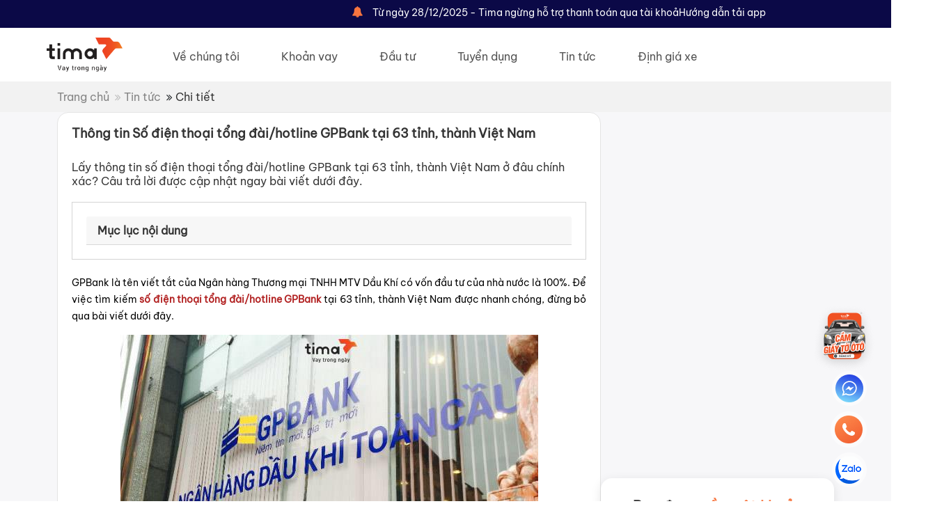

--- FILE ---
content_type: text/html; charset=utf-8
request_url: https://tima.vn/tin-tuc/so-dien-thoai-tong-daihotline-gpbank-3112.html
body_size: 26180
content:
<!DOCTYPE html>
<html lang="vi">
<head>
    <meta charset="utf-8" />
    <meta name="viewport" content="width=device-width, initial-scale=1.0" />
    <title>Thông tin Số điện thoại tổng đài/hotline GPBank tại 63 tỉnh, thành Việt Nam</title>
    <meta name="description" content="Lấy thông tin số điện thoại tổng đài/hotline GPBank tại 63 tỉnh, thành Việt Nam ở đâu chính xác? Câu trả lời được cập nhật ngay bài viết dưới đây." />
    <link rel="canonical" href="https://tima.vn/tin-tuc/so-dien-thoai-tong-daihotline-gpbank-3112.html" />
    <meta name="keywords" content="Số điện thoại tổng đài/hotline GPBank" />
    <meta name="robots" content="" />
    <meta property="og:title" content="Thông tin Số điện thoại tổng đài/hotline GPBank tại 63 tỉnh, thành Việt Nam" />
    <meta property="og:description" content="Lấy thông tin số điện thoại tổng đài/hotline GPBank tại 63 tỉnh, thành Việt Nam ở đâu chính xác? Câu trả lời được cập nhật ngay bài viết dưới đây." />
    <meta property="og:image" content="img-news/2023/3/2023328_ngan-hang-dau-khi-gpbank.jpg" />

    <link rel="stylesheet" href="/lib/bootstrap/dist/css/bootstrap.min.css" />
    <link href="/css/owl.carousel.min.css" rel="stylesheet" />
    <link rel="stylesheet" href="https://cdnjs.cloudflare.com/ajax/libs/font-awesome/4.7.0/css/font-awesome.min.css">
    <link href="/select2/select2.min.css" rel="stylesheet" />
    <link href="/sweet-alert/sweet-alert.min.css" rel="stylesheet" />
    <link href="/css/style.min.css?v=1.0.156" rel="stylesheet" />
    <link href="/css/mobile.min.css?v=1.0.156" rel="stylesheet" />
    <link href="/css/device.min.css?v=1.0.156" rel="stylesheet" />
    <link href="/css/product.min.css?v=1.0.156" rel="stylesheet" />
    <link href="/css/product-mobile.min.css?v=1.0.156" rel="stylesheet" />
    <link rel="shortcut icon" type="image/x-icon" href="/favicon.ico">
    <!-- Google Tag Manager -->
    <script>
        (function (w, d, s, l, i) {
            w[l] = w[l] || []; w[l].push({
                'gtm.start':
                    new Date().getTime(), event: 'gtm.js'
            }); var f = d.getElementsByTagName(s)[0],
                j = d.createElement(s), dl = l != 'dataLayer' ? '&l=' + l : ''; j.async = true; j.src =
                    'https://www.googletagmanager.com/gtm.js?id=' + i + dl; f.parentNode.insertBefore(j, f);
        })(window, document, 'script', 'dataLayer', 'GTM-K58H38B');</script>
    <!-- End Google Tag Manager -->
    
    


</head>
<body>
    <!-- Google Tag Manager (noscript) -->
    <noscript b-j3pspkcsby>
        <iframe b-j3pspkcsby src="https://www.googletagmanager.com/ns.html?id=GTM-K58H38B"
                height="0" width="0" style="display:none;visibility:hidden"></iframe>
    </noscript>
    <!-- End Google Tag Manager (noscript) -->
    
    


    <header>
    <div class="boxTopHeader">
        <div class="container">
            <div class="boxLeft">
                <marquee>
                    <i class="fa fa-bell colorTima" aria-hidden="true"></i>
                    <span>T&#x1EEB; ng&#xE0;y 28/12/2025 -  Tima ng&#x1EEB;ng h&#x1ED7; tr&#x1EE3; thanh to&#xE1;n qua t&#xE0;i kho&#x1EA3;n Wooribank - Kh&#xE1;ch h&#xE0;ng vui l&#xF2;ng thanh to&#xE1;n qu&#xE0; t&#xE0;i kho&#x1EA3;n MSB - M&#x1ECD;i th&#x1EAF;c m&#x1EAF;c vui l&#xF2;ng li&#xEA;n h&#x1EC7; Hotline 1900633688)</span>
                </marquee>
            </div>
            <div class="boxRight">
                <div class="w-100-l">
                    <a href="/huong-dan-tai-app.html">
                        Hướng dẫn tải app
                    </a>
                </div>
            </div>
        </div>
    </div>
    <div class="boxTopMenu">
        <div class="container">
            <div class="boxNavMenu">
                <a href="/" class="logo">
                    <img class="img-logo" src="/images/logo-tima.png" alt="Tima vay trong ngày" />
                </a>
                <div class="m-t-5">
                    <div class="item-nav-menu">
                        <a class="" href="/ve-chung-toi.html">Về chúng tôi</a>
                    </div>
                    <div class="item-nav-menu">
                        <a class="" href="/vay-tien-online">Khoản vay</a>
                    </div>
                    <div class="item-nav-menu">
                        <a class="" href="/dau-tu.html">Đầu tư</a>
                    </div>
                    <div class="item-nav-menu">
                        <a class="" href="/tuyen-dung.html">Tuyển dụng</a>
                    </div>
                    <div class="item-nav-menu">
                        <a class="" href="/tin-tuc">Tin tức</a>
                    </div>
                    <div class="item-nav-menu">
                        <a class="" href="/dinh-gia-xe.html">Định giá xe</a>
                    </div>
                </div>
                <a href="/lien-he.html" class="btnContact">
                    Liên hệ
                </a>
                <a href="javascript:;" class="icon" onclick="Lib.InitMenuMobile(this)">
                    <i class="fa fa-bars"></i>
                </a>
            </div>
            <div class="boxNavMenuMobile">
                <a class="" href="/ve-chung-toi.html">Về chúng tôi</a>
                <a class="" href="/vay-tien-online">Khoản vay</a>
                <a class="" href="/dau-tu.html">Đầu tư</a>
                <a class="" href="/tuyen-dung.html">Tuyển dụng</a>
                <a class="" href="/tin-tuc">Tin tức</a>
                <a class="" href="/lien-he.html">Liên hệ</a>
                <a class="" href="/dinh-gia-xe.html">Định giá xe</a>
                <a class="" href="/huong-dan-tai-app.html">Hướng dẫn tải app</a>
            </div>
        </div>
    </div>
</header>


    <div class="boxNavigation w-100-l d-flex">
    <div class="container">
        <a href="/">Trang chủ</a>
        <i class="fa fa-angle-double-right" style="color: #BDBDBD;" aria-hidden="true"></i>
        <a href="/tin-tuc">Tin tức</a>
        <i class="fa fa-angle-double-right" aria-hidden="true"></i>
        <span>Chi tiết</span>
    </div>
</div>
    <section class="main-detail-news">
        <div class="container d-flex-gap-40">
            <div class="left-main-detail-news">
                <div class="title-news">
                    <h1>Th&#xF4;ng tin S&#x1ED1; &#x111;i&#x1EC7;n tho&#x1EA1;i t&#x1ED5;ng &#x111;&#xE0;i/hotline GPBank t&#x1EA1;i 63 t&#x1EC9;nh, th&#xE0;nh Vi&#x1EC7;t Nam</h1>
                </div>
                <div class="desc-news">
                    <label>L&#x1EA5;y th&#xF4;ng tin s&#x1ED1; &#x111;i&#x1EC7;n tho&#x1EA1;i t&#x1ED5;ng &#x111;&#xE0;i/hotline GPBank t&#x1EA1;i 63 t&#x1EC9;nh, th&#xE0;nh Vi&#x1EC7;t Nam &#x1EDF; &#x111;&#xE2;u ch&#xED;nh x&#xE1;c? C&#xE2;u tr&#x1EA3; l&#x1EDD;i &#x111;&#x1B0;&#x1EE3;c c&#x1EAD;p nh&#x1EAD;t ngay b&#xE0;i vi&#x1EBF;t d&#x1B0;&#x1EDB;i &#x111;&#xE2;y.</label>
                </div>
                    <div class="box-content-menu">
                        <a class="card-header d-block collapsed" role="tab" data-bs-toggle="collapse" data-bs-target="#menu-index-content" aria-expanded="false" style="cursor: pointer;">
                            Mục lục nội dung
                        </a>
                        <div id="menu-index-content" class="content-menu-index collapse">
                            <ul>
                                    <li>
                                        <a href="javascript:;" onclick="$('html, body').animate({ scrollTop: $('#h2-1').offset().top }, 'slow');">1.    GPBank l&#xE0; ng&#xE2;n h&#xE0;ng g&#xEC;  Ng&#xE2;n h&#xE0;ng GPBank c&#xF3; uy t&#xED;n v&#xE0; ch&#x1EA5;t l&#x1B0;&#x1EE3;ng kh&#xF4;ng  </a>
                                    </li>
                                    <li>
                                        <a href="javascript:;" onclick="$('html, body').animate({ scrollTop: $('#h2-2').offset().top }, 'slow');">2.    Th&#x1EBF; m&#x1EA1;nh c&#x1EE7;a GPBank c&#xF3; &#x1B0;u th&#x1EBF; v&#x1EC1; c&#xF4;ng ngh&#x1EC7;</a>
                                    </li>
                                    <li>
                                        <a href="javascript:;" onclick="$('html, body').animate({ scrollTop: $('#h2-3').offset().top }, 'slow');">3.    Th&#xE0;nh qu&#x1EA3;  &#x111;&#x1EA1;t &#x111;&#x1B0;&#x1A1;c c&#x1EE7;a GPBank trong su&#x1ED1;t th&#x1EDD;i gian qua</a>
                                    </li>
                                    <li>
                                        <a href="javascript:;" onclick="$('html, body').animate({ scrollTop: $('#h2-4').offset().top }, 'slow');">4.    S&#x1ED1; &#x111;i&#x1EC7;n tho&#x1EA1;i t&#x1ED5;ng &#x111;&#xE0;i hotline GPBank tr&#xEA;n    t&#x1EC9;nh th&#xE0;nh Vi&#x1EC7;t Nam</a>
                                    </li>
                                    <li>
                                        <a href="javascript:;" onclick="$('html, body').animate({ scrollTop: $('#h2-5').offset().top }, 'slow');">5.    C&#xE1;ch m&#x1EDF; ng&#xE2;n h&#xE0;ng tr&#x1EF1;c tuy&#x1EBF;n t&#x1EA1;i  GP Bank</a>
                                    </li>
                            </ul>
                        </div>
                    </div>
                <div class="content-news">
                    <p dir="ltr" style="text-align:justify"><span style="color:#000000"><span style="background-color:transparent; font-size:14px">GPBank l&agrave; t&ecirc;n viết tắt của Ng&acirc;n h&agrave;ng Thương mại TNHH MTV Dầu Kh&iacute; c&oacute; vốn đầu tư của nh&agrave; nước l&agrave; 100%. Để việc t&igrave;m kiếm </span></span><span style="background-color:transparent; font-size:14px"><strong><a href="https://tima.vn/tin-tuc/so-dien-thoai-tong-daihotline-gpbank-3112.html"><span style="color:#B22222">số điện thoại tổng đ&agrave;i/hotline GPBank</span></a></strong></span><span style="color:#000000"><span style="background-color:transparent; font-size:14px"> tại 63 tỉnh, th&agrave;nh Việt Nam được nhanh ch&oacute;ng, đừng bỏ qua b&agrave;i viết dưới đ&acirc;y.</span></span></p>

<p dir="ltr" style="text-align:center"><span style="color:#000000"><span style="background-color:transparent; font-size:14px"><img alt="GPBANK  là ngân hàng 100% vốn nhà nước - Địa chỉ đáng tin cậy cho khách hàng" src="https://cdn.tima.vn/content-image/2023/3/2023359_thong-tin-ve-ngan-hang-GPBank.jpg" style="height:400px; width:600px" title="GPBANK  là ngân hàng 100% vốn nhà nước - Địa chỉ đáng tin cậy cho khách hàng" /></span></span></p>

<h2 class='w-100-l' id='h2-1'dir="ltr" style="text-align:justify"><span style="color:#000000"><strong><span style="font-size:14px"><span style="background-color:transparent">1. GPBank l&agrave; ng&acirc;n h&agrave;ng g&igrave;? Ng&acirc;n h&agrave;ng GPBank c&oacute; uy t&iacute;n v&agrave; chất lượng kh&ocirc;ng?&nbsp;</span></span></strong></span></h2>

<p dir="ltr" style="text-align:justify"><span style="color:#000000"><span style="font-size:14px"><span style="background-color:transparent">Để biết được Ng&acirc;n h&agrave;ng GPBank l&agrave; Ng&acirc;n h&agrave;ng g&igrave; v&agrave; tại sao GPBank lại uy t&iacute;n đến vậy. Đ&oacute; l&agrave; cả một qu&aacute; tr&igrave;nh ph&aacute;t triển l&acirc;u d&agrave;i của Ng&acirc;n h&agrave;ng GPBank, bao gồm nhiều yếu tố như qu&aacute; tr&igrave;nh ph&aacute;t triển, sản phẩm dịch vụ, nh&acirc;n lực..tạo n&ecirc;n thương hiệu GPBank trong thị trường t&agrave;i ch&iacute;nh.</span></span></span></p>

<h3 dir="ltr" style="text-align:justify"><span style="color:#000000"><strong><span style="font-size:14px"><span style="background-color:transparent">1.1. Qu&aacute; tr&igrave;nh h&igrave;nh th&agrave;nh v&agrave; ph&aacute;t triển</span></span></strong></span></h3>

<p dir="ltr" style="text-align:justify"><span style="color:#000000"><span style="font-size:14px"><span style="background-color:transparent">GPBank được th&agrave;nh lập từ năm 1993 l&agrave; Ng&acirc;n h&agrave;ng nh&agrave; nước hoạt động v&agrave; ph&aacute;t triển dưới sự kiểm so&aacute;t của nh&agrave; nước. Với t&ecirc;n gọi ban đầu l&agrave; ng&acirc;n h&agrave;ng TMCP N&ocirc;ng th&ocirc;n Ninh B&igrave;nh. Th&aacute;ng 11/2005 chuyển đổi m&ocirc; h&igrave;nh sang Ng&acirc;n h&agrave;ng TMCP đ&ocirc; thị với t&ecirc;n gọi Ng&acirc;n h&agrave;ng TMCP To&agrave;n Cầu (G.Bank).&nbsp;</span></span></span></p>

<p dir="ltr" style="text-align:justify"><span style="color:#000000"><span style="font-size:14px"><span style="background-color:transparent">Th&aacute;ng 02/2007 đổi t&ecirc;n th&agrave;nh Ng&acirc;n h&agrave;ng TMCP Dầu Kh&iacute; To&agrave;n Cầu (GPBank). V&agrave; đến ng&agrave;y 07/07/2015 ng&acirc;n h&agrave;ng TMCP Dầu kh&iacute; To&agrave;n cầu viết tắt l&agrave; GPBank, đ&atilde; chuyển đổi m&ocirc; h&igrave;nh hoạt động, th&agrave;nh ng&acirc;n h&agrave;ng thương mại tr&aacute;ch nhiệm hữu hạn một th&agrave;nh vi&ecirc;n Dầu Kh&iacute; To&agrave;n Cầu. Đ&aacute;nh dấu một sự thay đổi GPBank.</span></span></span></p>

<p dir="ltr" style="text-align:justify"><span style="color:#000000"><span style="font-size:14px"><span style="background-color:transparent">Qua qu&aacute; tr&igrave;nh h&igrave;nh th&agrave;nh v&agrave; ph&aacute;t triển của GPBank, dưới sự điều h&agrave;nh v&agrave; quản l&yacute; của nh&agrave; nước Việt Nam. V&igrave; vậy kh&aacute;ch h&agrave;ng y&ecirc;n t&acirc;m sử dụng dịch vụ&nbsp; t&agrave;i ch&iacute;nh tại đ&acirc;y. Hiện nay, GPBank đ&atilde; x&acirc;y dựng được mạng lưới kinh doanh rộng khắp cả nước.</span></span></span></p>

<p dir="ltr" style="text-align:justify"><span style="color:#B22222"><strong><span style="font-family:arial; font-size:11pt">&gt;&gt;&gt; Bạn cần vay tiền gấp trong 2 giờ? Đăng k&yacute; vay ngay tại đ&acirc;y:</span></strong></span></p>

<p dir="ltr" style="text-align:justify"><span style="font-family:arial; font-size:11pt"><style>
    .select2-container--default {
        background: white;
    }

        .select2-container--default .select2-selection--single .select2-selection__rendered {
            text-align: left;
        }

    .main-frm-register-loan {
        width: 100%;
        float: left;
        text-align: center;
        display: flex;
        justify-content: center;
        margin-top: 20px;
        margin-bottom: 20px;
    }

        .main-frm-register-loan .frm-register-loan {
            border-radius: 16px;
            background-color: #f05123;
            padding: 20px;
            width: 500px;
        }

            .main-frm-register-loan .frm-register-loan .title-frm-register-loan {
                font-size: 20px;
                font-weight: 600;
                line-height: 40.48px;
                text-align: center;
                color: #fcff00;
            }

            .main-frm-register-loan .frm-register-loan .desc-frm-register-loan {
                font-size: 14px;
                font-weight: 300;
                line-height: 24px;
                text-align: center;
                color: white;
                font-style: italic;
            }

            .main-frm-register-loan .frm-register-loan .content-frm-register-loan {
                width: 100%;
                float: left;
                margin-top: 20px;
            }

            .main-frm-register-loan .frm-register-loan .input-register-loan {
                display: block;
                width: 100%;
                padding: 0.65rem 1.25rem;
                font-size: 1rem;
                line-height: 1.25;
                color: #495057;
                background: #FFFFFF;
                background-image: none;
                background-clip: padding-box;
                border: 0.5px solid #BDBDBD;
                border-radius: 8px;
                transition: border-color ease-in-out 0.15s, box-shadow ease-in-out 0.15s;
            }

            .main-frm-register-loan .frm-register-loan .lbl-rules {
                margin-left: 10px;
                font-size: 14px;
                font-weight: 300;
                line-height: 24px;
                text-align: left;
            }

            .main-frm-register-loan .frm-register-loan .btn-register {
                font-weight: 700 !important;
                color: #212529;
                background-color: #fcff00;
                border-color: #fcff00;
            }

    @media (max-width: 767px) {
        .main-frm-register-loan .frm-register-loan .lbl-rules {
            margin-left: 10px;
            font-size: 10px;
            font-weight: 300;
            line-height: 24px;
            text-align: left;
        }
    }
</style>

<div class="main-frm-register-loan">
    <div class="frm-register-loan">
        <div class="title-frm-register-loan">
            <label>ÐĂNG KÝ VAY NHANH</label>
        </div>
        <div class="desc-frm-register-loan">
            <label>500,000+ người vay thành công</label>
            <br />
            <label>Tima không thu bất kỳ khoản tiền nào trước khi giải ngân.</label>
        </div>
        <div class="content-frm-register-loan">
            <input type="text" id="txtFullname_partial" class="input-register-loan" placeholder="Nhập họ và tên *">
        </div>
        <div class="content-frm-register-loan">
            <input type="text" id="txtPhone_partial" class="input-register-loan" placeholder="Nhập số điện thoại *">
        </div>
        <div class="content-frm-register-loan">
            <select id="sl_Province_partial" style="width: 100%;" onchange="Lib.GetDistrict(this.value, '#sl_District_partial')">
                <option></option>
                        <option value="1">Th&#xE0;nh ph&#x1ED1; H&#xE0; N&#x1ED9;i</option>
                        <option value="79">Th&#xE0;nh ph&#x1ED1; H&#x1ED3; Ch&#xED; Minh</option>
                        <option value="27">T&#x1EC9;nh B&#x1EAF;c Ninh</option>
                        <option value="30">T&#x1EC9;nh H&#x1EA3;i D&#x1B0;&#x1A1;ng</option>
                        <option value="26">T&#x1EC9;nh V&#x129;nh Ph&#xFA;c</option>
                        <option value="24">T&#x1EC9;nh B&#x1EAF;c Giang</option>
                        <option value="74">T&#x1EC9;nh B&#xEC;nh D&#x1B0;&#x1A1;ng</option>
                        <option value="89">T&#x1EC9;nh An Giang</option>
                        <option value="77">T&#x1EC9;nh B&#xE0; R&#x1ECB;a - V&#x169;ng T&#xE0;u</option>
                        <option value="6">T&#x1EC9;nh B&#x1EAF;c K&#x1EA1;n</option>
                        <option value="95">T&#x1EC9;nh B&#x1EA1;c Li&#xEA;u</option>
                        <option value="83">T&#x1EC9;nh B&#x1EBF;n Tre</option>
                        <option value="52">T&#x1EC9;nh B&#xEC;nh &#x110;&#x1ECB;nh</option>
                        <option value="70">T&#x1EC9;nh B&#xEC;nh Ph&#x1B0;&#x1EDB;c</option>
                        <option value="60">T&#x1EC9;nh B&#xEC;nh Thu&#x1EAD;n</option>
                        <option value="96">T&#x1EC9;nh C&#xE0; Mau</option>
                        <option value="92">Th&#xE0;nh ph&#x1ED1; C&#x1EA7;n Th&#x1A1;</option>
                        <option value="4">T&#x1EC9;nh Cao B&#x1EB1;ng</option>
                        <option value="48">Th&#xE0;nh ph&#x1ED1; &#x110;&#xE0; N&#x1EB5;ng</option>
                        <option value="66">T&#x1EC9;nh &#x110;&#x1EAF;k L&#x1EAF;k</option>
                        <option value="67">T&#x1EC9;nh &#x110;&#x1EAF;k N&#xF4;ng</option>
                        <option value="11">T&#x1EC9;nh &#x110;i&#x1EC7;n Bi&#xEA;n</option>
                        <option value="75">T&#x1EC9;nh &#x110;&#x1ED3;ng Nai</option>
                        <option value="87">T&#x1EC9;nh &#x110;&#x1ED3;ng Th&#xE1;p</option>
                        <option value="64">T&#x1EC9;nh Gia Lai</option>
                        <option value="2">T&#x1EC9;nh H&#xE0; Giang</option>
                        <option value="35">T&#x1EC9;nh H&#xE0; Nam</option>
                        <option value="42">T&#x1EC9;nh H&#xE0; T&#x129;nh</option>
                        <option value="31">Th&#xE0;nh ph&#x1ED1; H&#x1EA3;i Ph&#xF2;ng</option>
                        <option value="93">T&#x1EC9;nh H&#x1EAD;u Giang</option>
                        <option value="17">T&#x1EC9;nh H&#xF2;a B&#xEC;nh</option>
                        <option value="33">T&#x1EC9;nh H&#x1B0;ng Y&#xEA;n</option>
                        <option value="56">T&#x1EC9;nh Kh&#xE1;nh H&#xF2;a</option>
                        <option value="91">T&#x1EC9;nh Ki&#xEA;n Giang</option>
                        <option value="62">T&#x1EC9;nh Kon Tum</option>
                        <option value="12">T&#x1EC9;nh Lai Ch&#xE2;u</option>
                        <option value="68">T&#x1EC9;nh L&#xE2;m &#x110;&#x1ED3;ng</option>
                        <option value="20">T&#x1EC9;nh L&#x1EA1;ng S&#x1A1;n</option>
                        <option value="10">T&#x1EC9;nh L&#xE0;o Cai</option>
                        <option value="80">T&#x1EC9;nh Long An</option>
                        <option value="36">T&#x1EC9;nh Nam &#x110;&#x1ECB;nh</option>
                        <option value="40">T&#x1EC9;nh Ngh&#x1EC7; An</option>
                        <option value="37">T&#x1EC9;nh Ninh B&#xEC;nh</option>
                        <option value="58">T&#x1EC9;nh Ninh Thu&#x1EAD;n</option>
                        <option value="25">T&#x1EC9;nh Ph&#xFA; Th&#x1ECD;</option>
                        <option value="54">T&#x1EC9;nh Ph&#xFA; Y&#xEA;n</option>
                        <option value="44">T&#x1EC9;nh Qu&#x1EA3;ng B&#xEC;nh</option>
                        <option value="49">T&#x1EC9;nh Qu&#x1EA3;ng Nam</option>
                        <option value="51">T&#x1EC9;nh Qu&#x1EA3;ng Ng&#xE3;i</option>
                        <option value="22">T&#x1EC9;nh Qu&#x1EA3;ng Ninh</option>
                        <option value="45">T&#x1EC9;nh Qu&#x1EA3;ng Tr&#x1ECB;</option>
                        <option value="94">T&#x1EC9;nh S&#xF3;c Tr&#x103;ng</option>
                        <option value="14">T&#x1EC9;nh S&#x1A1;n La</option>
                        <option value="72">T&#x1EC9;nh T&#xE2;y Ninh</option>
                        <option value="34">T&#x1EC9;nh Th&#xE1;i B&#xEC;nh</option>
                        <option value="19">T&#x1EC9;nh Th&#xE1;i Nguy&#xEA;n</option>
                        <option value="38">T&#x1EC9;nh Thanh H&#xF3;a</option>
                        <option value="46">T&#x1EC9;nh Th&#x1EEB;a Thi&#xEA;n Hu&#x1EBF;</option>
                        <option value="82">T&#x1EC9;nh Ti&#x1EC1;n Giang</option>
                        <option value="84">T&#x1EC9;nh Tr&#xE0; Vinh</option>
                        <option value="8">T&#x1EC9;nh Tuy&#xEA;n Quang</option>
                        <option value="86">T&#x1EC9;nh V&#x129;nh Long</option>
                        <option value="15">T&#x1EC9;nh Y&#xEA;n B&#xE1;i</option>
            </select>
        </div>
        <div class="content-frm-register-loan">
            <select id="sl_District_partial" style="width: 100%;">
                <option></option>
            </select>
        </div>
        <div class="content-frm-register-loan">
            <select class="custom-select w-100" id="sl_Product_partial" style="width: 100%;">
                <option></option>
                <option value="2">Vay đến 30 triệu</option>
                <option value="8">Vay đến 2 tỉ bằng đăng ký/cavet ô tô</option>
                <option value="31">Vay mua ô tô trả góp</option>
            </select>
        </div>
        <div class="content-frm-register-loan">
            <input type="checkbox" id="rules_partial" name="cb_rules_partial" value="true" style="transform: scale(1.5);">
            <label for="rules_partial" class="lbl-rules"> Tôi đồng ý với <a href="/dieu-kien-va-dieu-khoan.html" target="_blank"><u>điều khoản và điều kiện</u></a> của Tima</label>
        </div>
        <div class="content-frm-register-loan">
            <button class="btn btn-lg btn-register" onclick="LoanModule.RegisterLoanPartial(this, '#_i_loading_register_loan_partial')">Đăng ký vay <i id="_i_loading_register_loan_partial"></i></button>
        </div>
    </div>
</div></span></p>

<h3 dir="ltr" style="text-align:justify"><strong><span style="color:#000000"><span style="font-size:14px"><span style="background-color:transparent">1.2. C&aacute;c sản&nbsp; phẩm, dịch vụ của GPBank</span></span></span></strong></h3>

<p dir="ltr" style="text-align:justify"><span style="color:#000000"><span style="font-size:14px"><span style="background-color:transparent">GPBank đ&atilde; cung cấp&nbsp; nhiều g&oacute;i sản phẩm, dịch vụ ph&ugrave; hợp kh&aacute;ch h&agrave;ng l&agrave; c&aacute; nh&acirc;n, l&agrave; doanh nghiệp&nbsp;</span></span></span></p>

<h4 dir="ltr" style="text-align:justify"><strong><span style="color:#000000"><span style="font-size:14px"><span style="background-color:transparent">a. Kh&aacute;ch h&agrave;ng c&aacute; nh&acirc;n</span></span></span></strong></h4>

<ul>
	<li dir="ltr">
	<p dir="ltr" style="text-align:justify"><span style="color:#000000"><span style="font-size:14px"><span style="background-color:transparent">Sản phẩm tiền gửi tiết kiệm l&agrave; g&oacute;i gửi an to&agrave;n, được linh hoạt kỳ hạn gửi, v&agrave; h&igrave;nh thức nhận l&atilde;i, được r&uacute;t tiền trước hạn v&agrave; cầm cố vay vốn. Tuy nhi&ecirc;n l&atilde;i suất thấp. Kh&aacute;ch h&agrave;ng c&oacute; thể gửi online v&agrave; trực tiếp.</span></span></span></p>
	</li>
	<li dir="ltr">
	<p dir="ltr" style="text-align:justify"><span style="color:#000000"><span style="font-size:14px"><span style="background-color:transparent">Sản phẩm cho vay ở GPBank rất đa dạng như vay mua nh&agrave;, mua xe, x&acirc;y dựng, kinh doanh nhỏ lẻ&hellip; bằng sổ tiết kiệm, </span></span></span><span style="font-size:14px"><span style="background-color:transparent"><strong><a href="https://tima.vn/tin-tuc/the-chap-so-do-2648.html"><span style="color:#B22222">thế chấp sổ đỏ</span></a></strong></span></span><span style="color:#000000"><span style="font-size:14px"><span style="background-color:transparent">, giấy đăng k&yacute; xe &ocirc; t&ocirc;&hellip;Mức t&iacute;nh </span></span></span><span style="font-size:14px"><span style="background-color:transparent"><strong><a href="https://tima.vn/tin-tuc/lai-suat-vay-ngan-hang-2727.html"><span style="color:#B22222">l&atilde;i suất vay</span></a></strong></span></span><span style="color:#000000"><span style="font-size:14px"><span style="background-color:transparent"> chia theo từng giai đoạn v&agrave; kỳ hạn kh&aacute;ch vay.</span></span></span></p>
	</li>
	<li dir="ltr">
	<p dir="ltr" style="text-align:justify"><span style="color:#000000"><span style="font-size:14px"><span style="background-color:transparent">Dịch vụ ng&acirc;n h&agrave;ng điện tử nhận v&agrave; chuyển khoản nhanh li&ecirc;n quốc gia, chuyển tiền 24/7. Kh&aacute;ch h&agrave;ng c&oacute; thể gửi trực tiếp hoặc nh&acirc;n vi&ecirc;n GPBank sẽ mở thẻ ng&acirc;n h&agrave;ng. Ngo&agrave;i ra kh&aacute;ch h&agrave;ng c&oacute; thể sử dụng c&aacute;c v&iacute; điện tử như Zalo Pay, MoMo&hellip; để mua sắm, v&agrave; thanh to&aacute;n.</span></span></span></p>
	</li>
</ul>

<p dir="ltr" style="text-align:center"><span style="color:#000000"><span style="font-size:14px"><span style="background-color:transparent">​<img alt="Các sản phẩm dịch vụ ngân hàng GPBank" src="https://cdn.tima.vn/content-image/2023/3/202339_san-pham-dich-vu-ngan-hang-gpbank.jpg" style="height:400px; width:600px" title="Các sản phẩm dịch vụ đa dạng và linh hoạt ngân hàng GPBank" /></span></span></span></p>

<h4 dir="ltr" style="text-align:justify"><strong><span style="color:#000000"><span style="font-size:14px"><span style="background-color:transparent">b. Kh&aacute;ch h&agrave;ng doanh nghiệp</span></span></span></strong></h4>

<ul>
	<li dir="ltr">
	<p dir="ltr" style="text-align:justify"><span style="color:#000000"><span style="font-size:14px"><span style="background-color:transparent">Sản phẩm tiền gửi l&agrave; tiết kiệm an to&agrave;n, được l&agrave;m thủ tục nhanh ch&oacute;ng đơn giản, được linh hoạt trong thời gian gửi v&agrave; r&uacute;t tiền. Được sử dụng sổ tiết kiệm đ&oacute; cầm cố vay, nộp học..Tuy nhi&ecirc;n khả năng sinh lời thấp.</span></span></span></p>
	</li>
	<li dir="ltr">
	<p dir="ltr" style="text-align:justify"><span style="color:#000000"><span style="font-size:14px"><span style="background-color:transparent">Sản phẩm cho vay đối với doanh nghiệp cho vay mua &ocirc; t&ocirc;, vay vốn lưu động, cho vay mua sắm t&agrave;i sản cố định, cho vay theo dự &aacute;n đầu tư&hellip;GPBank sẽ hướng dẫn cấp t&iacute;n dụng ngắn hạn đối với doanh nghiệp vi m&ocirc; c&oacute; t&agrave;i sản bảo đảm chắc chắn.Cho vay vốn lưu động đối với Doanh nghiệp vừa, nhỏ v&agrave; si&ecirc;u nhỏ</span></span></span></p>
	</li>
</ul>

<ul>
	<li dir="ltr">
	<p dir="ltr" style="text-align:justify"><span style="color:#000000"><span style="font-size:14px"><span style="background-color:transparent">Sản phẩm ngoại hối l&agrave; Phục vụ c&aacute;c nhu cầu mua hoặc b&aacute;n ngoại tệ của Kh&aacute;ch h&agrave;ng tối đa 02 ng&agrave;y l&agrave;m việc kể từ ng&agrave;y giao dịch. Kh&aacute;ch h&agrave;ng mua ngoại tệ c&oacute; thể chuyển tiền du học, chữa bệnh nước ngo&agrave;i, nhập khẩu h&agrave;ng h&oacute;a, trả tiền gốc l&atilde;i vay&hellip;</span></span></span></p>
	</li>
	<li dir="ltr">
	<p dir="ltr" style="text-align:justify"><span style="color:#000000"><span style="font-size:14px"><span style="background-color:transparent">Dịch vụ thanh to&aacute;n trong nước l&agrave; kh&aacute;ch h&agrave;ng mở t&agrave;i khoản tại một nơi v&agrave; c&oacute; thể thực hiện c&aacute;c lệnh thanh to&aacute;n tại bất kỳ điểm giao dịch n&agrave;o của GPBank nhờ hệ thống T24 kết nối trực tuyến to&agrave;n hệ thống. Thủ tục đơn giản, thuận tiện, nhanh gọn.</span></span></span></p>
	</li>
</ul>

<h3 dir="ltr" style="text-align:justify"><strong><span style="color:#000000"><span style="font-size:14px"><span style="background-color:transparent">1.3. Đội ngũ c&aacute;n bộ nh&acirc;n vi&ecirc;n GPBank h&ugrave;ng hậu, chuy&ecirc;n nghiệp, tận t&acirc;m kh&aacute;ch h&agrave;ng</span></span></span></strong></h3>

<p dir="ltr" style="text-align:justify"><span style="color:#000000"><span style="font-size:14px"><span style="background-color:transparent">GPBank c&oacute; một đội ngũ c&aacute;n bộ chuy&ecirc;n m&ocirc;n nghiệp vụ vững chắc. GPBank ch&uacute; trọng ph&aacute;t triển nguồn nh&acirc;n lực, v&agrave; c&oacute; nhiều đ&atilde;i ngộ thu h&uacute;t v&agrave; x&acirc;y dựng nguồn nh&acirc;n lực mới.Trong đ&oacute; ch&uacute; trọng tập hợp đội ngũ nh&acirc;n lực trẻ được đ&agrave;o tạo ch&iacute;nh quy từ c&aacute;c trường đại học v&agrave; nguồn lao động gi&agrave;u kinh nghiệm trong lĩnh vực ng&acirc;n h&agrave;ng, c&ocirc;ng nghệ th&ocirc;ng tin &hellip;&nbsp;</span></span></span></p>

<p dir="ltr" style="text-align:justify"><span style="color:#000000"><span style="font-size:14px"><span style="background-color:transparent">Hiện nay, GPBank c&oacute; khoảng tr&ecirc;n 1400 c&aacute;n bộ c&ocirc;ng nh&acirc;n vi&ecirc;n. Tất cả gần 100% c&oacute; tr&igrave;nh độ đại học, tr&ecirc;n đại học v&agrave; th&agrave;nh thạo nghiệp vụ chuy&ecirc;n m&ocirc;n. Một số c&aacute;n bộ nh&acirc;n vi&ecirc;n c&ograve;n được đưa ra nước ngo&agrave;i đ&agrave;o tạo.</span></span></span></p>

<h2 class='w-100-l' id='h2-2'dir="ltr" style="text-align:justify"><span style="font-size:16px"><strong><span style="color:#000000"><span style="background-color:transparent">2. Thế mạnh của GPBank c&oacute; ưu thế về c&ocirc;ng nghệ</span></span></strong></span></h2>

<ul dir="ltr">
	<li style="text-align:justify">
	<p><span style="color:#000000"><span style="font-size:14px"><span style="background-color:transparent">Hiện đại h&oacute;a hệ thống c&ocirc;ng nghệ l&agrave; một trong những ưu ti&ecirc;n h&agrave;ng đầu của GPBank nhằm mang lại GPBank sức cạnh tranh v&agrave; dịch vụ tiện &iacute;ch cho kh&aacute;ch h&agrave;ng.</span></span></span></p>
	</li>
	<li style="text-align:justify">
	<p><span style="color:#000000"><span style="font-size:14px"><span style="background-color:transparent">Hệ thống ng&acirc;n h&agrave;ng điện tử GPBANK đ&oacute; l&agrave; sự ra đời internet banking v&agrave; mobile banking, cho ph&eacute;p kh&aacute;ch h&agrave;ng thực hiện c&aacute;c giao dịch ng&acirc;n h&agrave;ng mọi l&uacute;c mọi nơi th&ocirc;ng qua c&aacute;c thiết bị di động hoặc m&aacute;y t&iacute;nh.</span></span></span></p>
	</li>
	<li style="text-align:justify">
	<p><span style="color:#000000"><span style="font-size:14px"><span style="background-color:transparent">Hệ thống thẻ th&ocirc;ng minh tại GPBank l&agrave; sự ph&aacute;t triển c&aacute;c loại thẻ ATM, thẻ t&iacute;n dụng v&agrave; thẻ ghi nợ để cung cấp c&aacute;c dịch vụ tiện &iacute;ch cho kh&aacute;ch h&agrave;ng.&nbsp;</span></span></span></p>
	</li>
	<li style="text-align:justify">
	<p><span style="color:#000000"><span style="font-size:14px"><span style="background-color:transparent">Hệ thống an ninh th&ocirc;ng tin tại GPBank đ&atilde; &aacute;p dụng c&aacute;c c&ocirc;ng nghệ an ninh th&ocirc;ng tin ti&ecirc;n tiến nhằm đảm bảo an to&agrave;n cho th&ocirc;ng tin kh&aacute;ch h&agrave;ng v&agrave; giữ g&igrave;n uy t&iacute;n của ng&acirc;n h&agrave;ng.</span></span></span></p>
	</li>
	<li style="text-align:justify">
	<p><span style="color:#000000"><span style="font-size:14px"><span style="background-color:transparent">Hệ thống trao đổi dữ liệu quốc tế ở GPBank đ&atilde; tham gia c&aacute;c mạng thanh to&aacute;n quốc tế như SWIFT v&agrave; ACH để cung cấp c&aacute;c dịch vụ thanh to&aacute;n quốc tế cho kh&aacute;ch h&agrave;ng.</span></span></span></p>
	</li>
</ul>

<h2 class='w-100-l' id='h2-3'dir="ltr" style="text-align:justify"><span style="font-size:16px"><strong><span style="color:#000000"><span style="background-color:transparent">3. Th&agrave;nh quả&nbsp; đạt đươc của GPBank trong suốt thời gian qua</span></span></strong></span></h2>

<p dir="ltr" style="text-align:justify"><span style="color:#000000"><span style="font-size:14px"><span style="background-color:transparent">Trong suốt hơn 20 năm th&agrave;nh lập GPBank đạt được nhiều th&agrave;nh tựu nổi bật. Từ năm 2002 đến năm 2004 nh&acirc;n bằng khen của Ủy ban Nh&acirc;n d&acirc;n tỉnh Ninh B&igrave;nh về việc đ&atilde; c&oacute; những th&agrave;nh t&iacute;ch xuất sắc trong phong tr&agrave;o thi đua của tỉnh. Năm 2005 nhận bằng khen của Tổng cục Thuế về những th&agrave;nh t&iacute;ch trong việc đ&oacute;ng g&oacute;p thuế cho Nh&agrave; nước.</span></span></span></p>

<p dir="ltr" style="text-align:justify"><span style="color:#000000"><span style="font-size:14px"><span style="background-color:transparent">Năm 2006 nhận bằng khen của Thống đốc Ng&acirc;n h&agrave;ng Nh&agrave; nước Việt Nam trao tặng cho Tập thể c&aacute;n bộ nh&acirc;n vi&ecirc;n c&oacute; th&agrave;nh t&iacute;ch g&oacute;p phần ho&agrave;n th&agrave;nh nhiệm vụ ng&acirc;n h&agrave;ng h&agrave;ng. Năm 2007 đạt danh hiệu &ldquo;Đơn vị dẫn đầu trong phong tr&agrave;o thi đua năm 2007&rdquo;&nbsp; Thống đốc Ng&acirc;n h&agrave;ng Nh&agrave; nước Việt Nam , danh hiệu &ldquo;Ng&acirc;n h&agrave;ng ho&agrave;n th&agrave;nh nhiệm vụ xuất sắc năm 2007&rdquo; của Hiệp hội Ng&acirc;n h&agrave;ng Việt Nam.</span></span></span></p>

<p dir="ltr" style="text-align:justify"><span style="color:#000000"><span style="font-size:14px"><span style="background-color:transparent">Năm 2009 lọt Top 500 thương hiệu Nổi tiếng tại Việt Nam do Ph&ograve;ng Thương mại v&agrave; C&ocirc;ng nghiệp Việt Nam khảo s&aacute;t. Năm 2010 nhận&nbsp; C&uacute;p Thương hiệu nổi tiếng quốc gia v&agrave; top 1000 doanh nghiệp đ&oacute;ng thuế thu nhập lớn nhất Việt Nam. Năm 2011 nhận Giải thưởng Nh&atilde;n hiệu nổi tiếng Việt Nam v&agrave; năm 2014 lọt Top 10 Ng&acirc;n h&agrave;ng được quan t&acirc;m nhất MyEbank.</span></span></span></p>

<h2 class='w-100-l' id='h2-4'dir="ltr" style="text-align:justify"><span style="font-size:16px"><strong><span style="color:#000000"><span style="background-color:transparent">4. Số điện thoại tổng đ&agrave;i/hotline GPBank tr&ecirc;n 63 tỉnh th&agrave;nh Việt Nam</span></span></strong></span></h2>

<p dir="ltr" style="text-align:center"><span style="font-size:16px"><strong><span style="color:#000000"><span style="background-color:transparent"><img alt="Tra cứu số điện thoại tổng đài/hotline và địa chỉ chi nhánh GPBank" src="https://cdn.tima.vn/content-image/2023/3/2023312_ngan-hang-dau-khi-GPBank.jpg" style="height:401px; width:600px" title="Tra cứu số điện thoại tổng đài/hotline và địa chỉ chi nhánh GPBank" /></span></span></strong></span></p>

<h3 dir="ltr" style="text-align:justify"><strong><span style="color:#000000"><span style="font-size:14px"><span style="background-color:transparent">4.1. Mạng lưới&nbsp; của GPBank</span></span></span></strong></h3>

<p dir="ltr" style="text-align:justify"><span style="color:#000000"><span style="font-size:14px"><span style="background-color:transparent">Hiện nay GPBank c&oacute; mạng lưới kinh doanh rộng khắp cả nước.Với 1 trụ sở ch&iacute;nh v&agrave; gần 80 chi nh&aacute;nh/ph&ograve;ng giao dịch tr&ecirc;n to&agrave;n quốc. V&agrave; nhiều m&aacute;y ATM tr&ecirc;n c&aacute;c tỉnh th&agrave;nh. Để tra cứu số điện thoại tại c&aacute;c chi nh&aacute;nh, ph&ograve;ng giao dịch tr&ecirc;n to&agrave;n quốc th&igrave; c&oacute; c&aacute;c phương thức sau :</span></span></span></p>

<ul>
	<li dir="ltr">
	<p dir="ltr" style="text-align:justify"><span style="font-size:14px"><span style="color:#000000"><span style="background-color:transparent">Website: </span></span><a href="https://www.gbbank.com" style="text-decoration-line: none;"><span style="color:#000000"><span style="background-color:transparent">https://www.gbbank.com</span></span></a></span></p>
	</li>
	<li dir="ltr">
	<p dir="ltr" style="text-align:justify"><span style="color:#000000"><span style="font-size:14px"><span style="background-color:transparent">Tổng đ&agrave;i: 1800 5858 66</span></span></span></p>
	</li>
	<li dir="ltr">
	<p dir="ltr" style="text-align:justify"><span style="color:#000000"><span style="font-size:14px"><span style="background-color:transparent">Hotline GPBank: (024) 3514 9094</span></span></span></p>
	</li>
	<li dir="ltr">
	<p dir="ltr" style="text-align:justify"><span style="color:#000000"><span style="font-size:14px"><span style="background-color:transparent">Fax: 024 3726 3999</span></span></span></p>
	</li>
	<li dir="ltr">
	<p dir="ltr" style="text-align:justify"><span style="font-size:14px"><span style="color:#000000"><span style="background-color:transparent">Email: </span></span><a href="mailto:info@GPBank.com.vn" style="text-decoration-line: none;"><span style="color:#000000"><span style="background-color:transparent">info@GPBank.com.vn</span></span></a></span></p>
	</li>
	<li dir="ltr">
	<p dir="ltr" style="text-align:justify"><span style="font-size:14px"><span style="color:#000000"><span style="background-color:transparent">Facebook:</span></span><a href="https://www.facebook.com/gpbankonline" style="text-decoration-line: none;"><span style="color:#000000"><span style="background-color:transparent">https://www.facebook.com/gpbankonline</span></span></a></span></p>
	</li>
</ul>

<p dir="ltr" style="text-align:justify"><span style="color:#000000"><span style="font-size:14px"><span style="background-color:transparent">B&ecirc;n cạnh đ&oacute; nếu kh&aacute;ch h&agrave;ng muốn thực hiện tra cứu, t&igrave;m kiếm ng&acirc;n h&agrave;ng gần nhất một c&aacute;ch dễ d&agrave;ng kh&aacute;ch h&agrave;ng truy cập v&agrave;o wedsite: https://www.GPBank.com.vn/Network. Sau đ&oacute; nhập vị tr&iacute; bạn muốn t&igrave;m kiếm, hệ thống sau v&agrave;i gi&acirc;y sẽ trả ra kết quả ch&iacute;nh x&aacute;c nhất gi&uacute;p bạn nhanh ch&oacute;ng x&aacute;c định được vị tr&iacute; v&agrave; qu&atilde;ng đường cần đi.</span></span></span></p>

<p dir="ltr" style="text-align:justify"><span style="color:#000000"><span style="font-size:14px"><span style="background-color:transparent">Địa chỉ trụ sở ch&iacute;nh: 109 Trần Hưng Đạo, Quận Ho&agrave;n Kiếm, Th&agrave;nh phố H&agrave; Nội</span></span></span></p>

<h3 dir="ltr" style="text-align:justify"><strong><span style="color:#000000"><span style="font-size:14px"><span style="background-color:transparent">4.2. Chức năng tổng đ&agrave;i/hotline của GPBank</span></span></span></strong></h3>

<p dir="ltr" style="text-align:justify"><span style="color:#000000"><span style="font-size:14px"><span style="background-color:transparent">Tổng đ&agrave;i/hotline của GPBANk l&agrave;m việc 24/7 kh&ocirc;ng kể ng&agrave;y lễ, tết. Kh&aacute;ch h&agrave;ng c&oacute; thể gọi tổng đ&agrave;i/ hotline GPBANk để được hỗ trợ v&agrave; giải đ&aacute;p c&aacute;c thắc mắc li&ecirc;n quan đến c&aacute;c sản phẩm v&agrave; dịch vụ của ng&acirc;n h&agrave;ng.&nbsp;</span></span></span></p>

<h4 dir="ltr" style="text-align:justify"><strong><span style="color:#000000"><span style="font-size:14px"><span style="background-color:transparent">a. Hỗ trợ kh&aacute;ch h&agrave;ng</span></span></span></strong></h4>

<p dir="ltr" style="text-align:justify"><span style="color:#000000"><span style="font-size:14px"><span style="background-color:transparent">Tổng đ&agrave;i/Hotline của GPBank được thiết kế để gi&uacute;p kh&aacute;ch h&agrave;ng giải đ&aacute;p c&aacute;c thắc mắc li&ecirc;n quan đến sản phẩm v&agrave; dịch vụ của ng&acirc;n h&agrave;ng. Kh&aacute;ch h&agrave;ng c&oacute; thể gọi hotline để được tư vấn về c&aacute;c sản phẩm, ch&iacute;nh s&aacute;ch, thủ tục, quy tr&igrave;nh hoặc giải đ&aacute;p c&aacute;c vấn đề li&ecirc;n quan đến t&agrave;i khoản, thẻ, vay vốn, tiết kiệm v&agrave; c&aacute;c dịch vụ kh&aacute;c.</span></span></span></p>

<h4 dir="ltr" style="text-align:justify"><strong><span style="color:#000000"><span style="font-size:14px"><span style="background-color:transparent">b. Xử l&yacute; y&ecirc;u cầu</span></span></span></strong></h4>

<p dir="ltr" style="text-align:justify"><span style="color:#000000"><span style="font-size:14px"><span style="background-color:transparent">Tổng đ&agrave;i/Hotline GPBank cũng cho ph&eacute;p kh&aacute;ch h&agrave;ng đăng k&yacute;, y&ecirc;u cầu hoặc khiếu nại về c&aacute;c sản phẩm v&agrave; dịch vụ của ng&acirc;n h&agrave;ng. Kh&aacute;ch h&agrave;ng c&oacute; thể gọi điện để y&ecirc;u cầu mở t&agrave;i khoản, đăng k&yacute; sử dụng thẻ, </span></span></span><span style="font-size:14px"><span style="background-color:transparent"><a href="https://tima.vn/vay-tien-mat.html"><span style="color:#B22222">vay tiền mặt</span></a></span></span><span style="color:#000000"><span style="font-size:14px"><span style="background-color:transparent"> hoặc khiếu nại về c&aacute;c vấn đề li&ecirc;n quan đến dịch vụ của ng&acirc;n h&agrave;ng.</span></span></span></p>

<p dir="ltr" style="text-align:justify"><span style="color:#000000"><span style="font-size:14px"><span style="background-color:transparent">Tổng đ&agrave;i/Hotline GPBank cũng c&oacute; chức năng giải quyết c&aacute;c tranh chấp giữa kh&aacute;ch h&agrave;ng v&agrave; ng&acirc;n h&agrave;ng. Kh&aacute;ch h&agrave;ng c&oacute; thể gọi điện để khiếu nại về c&aacute;c vấn đề như ph&iacute;, suất, sai s&oacute;t trong giao dịch hoặc khiếu nại về h&agrave;nh vi kh&ocirc;ng đ&uacute;ng quy định của nh&acirc;n vi&ecirc;n ng&acirc;n h&agrave;ng.</span></span></span></p>

<table align="center" border="1" cellpadding="1" cellspacing="1" style="height:200px; width:750px">
	<caption>
	<p style="text-align:center"><span style="font-size:14px">Bảng tra cứu địa chỉ + tổng đ&agrave;i/hotline GPBank tại 63 tỉnh th&agrave;nh Việt Nam</span></p>
	</caption>
	<tbody>
		<tr>
			<td style="text-align:center"><span style="font-size:14px"><span style="color:#000000"><strong>STT</strong></span></span></td>
			<td style="text-align:center"><span style="font-size:14px"><span style="color:#000000"><strong>TỈNH TH&Agrave;NH</strong></span></span></td>
			<td style="text-align:center"><span style="font-size:14px"><span style="color:#000000"><strong>ĐỊA CHỈ</strong></span></span></td>
			<td style="text-align:center"><span style="font-size:14px"><span style="color:#000000"><strong>SĐT</strong></span></span></td>
		</tr>
		<tr>
			<td colspan="1" rowspan="47"><span style="font-size:14px"><span style="color:#000000">1</span></span></td>
			<td colspan="1" rowspan="47"><span style="font-size:14px"><span style="color:#000000"><span style="background-color:transparent">H&Agrave; NỘI</span></span></span></td>
			<td>
			<p><span style="font-size:14px"><span style="color:#000000"><span style="background-color:transparent">CN H&agrave; Nội</span><span style="background-color:transparent">&nbsp;&nbsp; &nbsp;</span><span style="background-color:transparent">Tầng 1, tầng 2 v&agrave; một phần diện t&iacute;ch tầng 5 số 180 Triệu Việt Vương, Phường Nguyễn Du, Quận Hai B&agrave; Trưng, H&agrave; Nội.</span></span></span></p>
			</td>
			<td><span style="font-size:14px"><span style="color:#000000"><span style="background-color:transparent">02439369490</span></span></span></td>
		</tr>
		<tr>
			<td>
			<table style="border-collapse:collapse; border-color:initial; border-style:none; border-width:initial">
				<tbody>
					<tr>
						<td style="vertical-align:top">
						<p dir="ltr"><span style="font-size:14px"><span style="color:#000000"><span style="background-color:transparent">PGD Hai B&agrave; Trưng,&nbsp;</span><span style="background-color:transparent">Số 125B1 L&ograve; Đ&uacute;c, P. Đống M&aacute;c, Q. Hai B&agrave; Trưng, TP. H&agrave; Nội&nbsp;</span></span></span></p>
						</td>
					</tr>
				</tbody>
			</table>
			</td>
			<td>
			<div dir="ltr" style="margin-left:0pt;">
			<table style="border-collapse:collapse; border:none">
				<tbody>
					<tr>
						<td style="vertical-align:top">
						<p dir="ltr"><span style="font-size:14px"><span style="color:#000000"><span style="background-color:transparent">02439728853</span></span></span></p>
						</td>
					</tr>
				</tbody>
			</table>
			</div>
			</td>
		</tr>
		<tr>
			<td>
			<p><span style="font-size:14px"><span style="color:#000000"><span style="background-color:transparent">PGD Trần Hưng Đạo Số 109 Trần Hưng Đạo, P. Cửa Nam, Q. Ho&agrave;n Kiếm, TP. H&agrave; Nội</span></span></span></p>
			</td>
			<td>
			<p dir="ltr"><span style="font-size:14px"><span style="color:#000000"><span style="background-color:transparent">02437345345</span></span></span></p>
			</td>
		</tr>
		<tr>
			<td>
			<div dir="ltr" style="margin-left:0pt;">
			<table style="border-collapse:collapse; border:none">
				<tbody>
					<tr>
						<td style="vertical-align:top">
						<p dir="ltr" style="text-align:justify"><span style="font-size:14px"><span style="color:#000000"><span style="background-color:transparent">PGD H&agrave; Th&agrave;nh&nbsp;</span><span style="background-color:transparent">Số 19 B&agrave; Triệu, phường Tr&agrave;ng Tiền, Q. Ho&agrave;n Kiếm, TP. H&agrave; Nội</span></span></span></p>
						</td>
					</tr>
				</tbody>
			</table>
			</div>
			</td>
			<td>
			<div dir="ltr" style="margin-left:0pt;">
			<table style="border-collapse:collapse; border:none">
				<tbody>
					<tr>
						<td style="vertical-align:top">
						<p dir="ltr" style="text-align:justify"><span style="font-size:14px"><span style="color:#000000"><span style="background-color:transparent">02439388970</span></span></span></p>
						</td>
					</tr>
				</tbody>
			</table>
			</div>
			</td>
		</tr>
		<tr>
			<td>
			<div dir="ltr" style="margin-left:0pt;">
			<table style="border-collapse:collapse; border:none">
				<tbody>
					<tr>
						<td style="vertical-align:top">
						<p dir="ltr" style="text-align:justify"><span style="font-size:14px"><span style="color:#000000"><span style="background-color:transparent">CN Thủ Đ&ocirc;</span><span style="background-color:transparent">&nbsp;</span><span style="background-color:transparent">Tầng 1 v&agrave; Tầng 8 số 75 Phố Phương Mai, Q. Đống Đa, TP. H&agrave; Nội&nbsp;</span></span></span></p>
						</td>
					</tr>
				</tbody>
			</table>
			</div>
			</td>
			<td>
			<div dir="ltr" style="margin-left:0pt;">
			<table style="border-collapse:collapse; border:none">
				<tbody>
					<tr>
						<td style="vertical-align:top">
						<p dir="ltr" style="text-align:justify"><span style="font-size:14px"><span style="color:#000000"><span style="background-color:transparent">02435772610</span></span></span></p>
						</td>
					</tr>
				</tbody>
			</table>
			</div>
			</td>
		</tr>
		<tr>
			<td>
			<div dir="ltr" style="margin-left:0pt;">
			<table style="border-collapse:collapse; border:none">
				<tbody>
					<tr>
						<td style="vertical-align:top">
						<p dir="ltr" style="text-align:justify"><span style="font-size:14px"><span style="color:#000000"><span style="background-color:transparent">PGD H&agrave;ng Bạc&nbsp;</span><span style="background-color:transparent">Số 26 phố H&agrave;ng Bạc, P. H&agrave;ng Bạc, Q. Ho&agrave;n Kiếm, TP. H&agrave; Nội&nbsp;</span></span></span></p>
						</td>
					</tr>
				</tbody>
			</table>
			</div>
			</td>
			<td>
			<div dir="ltr" style="margin-left:0pt;">
			<table style="border-collapse:collapse; border:none">
				<tbody>
					<tr>
						<td style="vertical-align:top">
						<p dir="ltr" style="text-align:justify"><span style="font-size:14px"><span style="color:#000000"><span style="background-color:transparent">02439263538</span></span></span></p>
						</td>
					</tr>
				</tbody>
			</table>
			</div>
			</td>
		</tr>
		<tr>
			<td>
			<div dir="ltr" style="margin-left:0pt;">
			<table style="border-collapse:collapse; border:none">
				<tbody>
					<tr>
						<td style="vertical-align:top">
						<p dir="ltr" style="text-align:justify"><span style="font-size:14px"><span style="color:#000000"><span style="background-color:transparent">PGD Nam Thủ Đ&ocirc;&nbsp;</span><span style="background-color:transparent">106 phố T&iacute;a, x&atilde; T&ocirc; Hiệu, Huyện Thường T&iacute;n, TP.H&agrave; Nội&nbsp;</span></span></span></p>
						</td>
					</tr>
				</tbody>
			</table>
			</div>
			</td>
			<td>
			<div dir="ltr" style="margin-left:0pt;">
			<table style="border-collapse:collapse; border:none">
				<tbody>
					<tr>
						<td style="vertical-align:top">
						<p dir="ltr" style="text-align:justify"><span style="font-size:14px"><span style="color:#000000"><span style="background-color:transparent">02439447114/15</span></span></span></p>
						</td>
					</tr>
				</tbody>
			</table>
			</div>
			</td>
		</tr>
		<tr>
			<td>
			<div dir="ltr" style="margin-left:0pt;">
			<table style="border-collapse:collapse; border:none">
				<tbody>
					<tr>
						<td style="vertical-align:top">
						<p dir="ltr" style="text-align:justify"><span style="font-size:14px"><span style="color:#000000"><span style="background-color:transparent">PGD Cao Thắng&nbsp;</span><span style="background-color:transparent">Số 11B Nguyễn Si&ecirc;u, P. H&agrave;ng Buồm, Q. Ho&agrave;n Kiếm, TP. H&agrave; Nội&nbsp;</span></span></span></p>
						</td>
					</tr>
				</tbody>
			</table>
			</div>
			</td>
			<td>
			<div dir="ltr" style="margin-left:0pt;">
			<table style="border-collapse:collapse; border:none">
				<tbody>
					<tr>
						<td style="vertical-align:top">
						<p dir="ltr" style="text-align:justify"><span style="font-size:14px"><span style="color:#000000"><span style="background-color:transparent">02439290536</span></span></span></p>
						</td>
					</tr>
				</tbody>
			</table>
			</div>
			</td>
		</tr>
		<tr>
			<td>
			<div dir="ltr" style="margin-left:0pt;">
			<table style="border-collapse:collapse; border:none">
				<tbody>
					<tr>
						<td style="vertical-align:top">
						<p dir="ltr" style="text-align:justify"><span style="font-size:14px"><span style="color:#000000"><span style="background-color:transparent">PGD B&ugrave;i Thị Xu&acirc;n</span><span style="background-color:transparent">&nbsp;</span><span style="background-color:transparent">Số 121 B&ugrave;i Thị Xu&acirc;n, Q. Hai B&agrave; Trưng, TP. H&agrave; Nội&nbsp;</span></span></span></p>
						</td>
					</tr>
				</tbody>
			</table>
			</div>
			</td>
			<td>
			<div dir="ltr" style="margin-left:0pt;">
			<table style="border-collapse:collapse; border:none">
				<tbody>
					<tr>
						<td style="vertical-align:top">
						<p dir="ltr" style="text-align:justify"><span style="font-size:14px"><span style="color:#000000"><span style="background-color:transparent">0243974 8436</span></span></span></p>
						</td>
					</tr>
				</tbody>
			</table>
			</div>
			</td>
		</tr>
		<tr>
			<td>
			<div dir="ltr" style="margin-left:0pt;">
			<table style="border-collapse:collapse; border:none">
				<tbody>
					<tr>
						<td style="vertical-align:top">
						<p dir="ltr" style="text-align:justify"><span style="font-size:14px"><span style="color:#000000"><span style="background-color:transparent">PGD Ho&agrave;ng Văn Th&aacute;i&nbsp;</span><span style="background-color:transparent">Số 244 phố Ho&agrave;ng Văn Th&aacute;i, P. Khương Trung, Q. Thanh Xu&acirc;n, TP. H&agrave; Nội&nbsp;</span></span></span></p>
						</td>
					</tr>
				</tbody>
			</table>
			</div>
			</td>
			<td>
			<div dir="ltr" style="margin-left:0pt;">
			<table style="border-collapse:collapse; border:none">
				<tbody>
					<tr>
						<td style="vertical-align:top">
						<p dir="ltr" style="text-align:justify"><span style="font-size:14px"><span style="color:#000000"><span style="background-color:transparent">02435683472/73</span></span></span></p>
						</td>
					</tr>
				</tbody>
			</table>
			</div>
			</td>
		</tr>
		<tr>
			<td>
			<div dir="ltr" style="margin-left:0pt;">
			<table style="border-collapse:collapse; border:none">
				<tbody>
					<tr>
						<td style="vertical-align:top">
						<p dir="ltr" style="text-align:justify"><span style="font-size:14px"><span style="color:#000000"><span style="background-color:transparent">PGD Đan Phượng&nbsp;</span><span style="background-color:transparent">Kiot số 2, Nh&agrave; dịch vụ thị trấn Ph&ugrave;ng, huyện Đan Phượng, TP. H&agrave; Nội&nbsp;</span></span></span></p>
						</td>
					</tr>
				</tbody>
			</table>
			</div>
			</td>
			<td>
			<div dir="ltr" style="margin-left:0pt;">
			<table style="border-collapse:collapse; border:none">
				<tbody>
					<tr>
						<td style="vertical-align:top">
						<p dir="ltr" style="text-align:justify"><span style="font-size:14px"><span style="color:#000000"><span style="background-color:transparent">024 33885646</span></span></span></p>
						</td>
					</tr>
				</tbody>
			</table>
			</div>
			</td>
		</tr>
		<tr>
			<td>
			<div dir="ltr" style="margin-left:0pt;">
			<table style="border-collapse:collapse; border:none">
				<tbody>
					<tr>
						<td style="vertical-align:top">
						<p dir="ltr" style="text-align:justify"><span style="font-size:14px"><span style="color:#000000"><span style="background-color:transparent">PGD Ph&uacute; Xuy&ecirc;n&nbsp;</span><span style="background-color:transparent">Tầng 1 ng&ocirc;i nh&agrave; tại thửa đất số 72, phố Ga, tiểu khu Mỹ L&acirc;m, thị trấn Ph&uacute; Xuy&ecirc;n, huyện Ph&uacute; Xuy&ecirc;n, th&agrave;nh phố H&agrave; Nội&nbsp;</span></span></span></p>
						</td>
					</tr>
				</tbody>
			</table>
			</div>
			</td>
			<td>
			<div dir="ltr" style="margin-left:0pt;">
			<table style="border-collapse:collapse; border:none">
				<tbody>
					<tr>
						<td style="vertical-align:top">
						<p dir="ltr" style="text-align:justify"><span style="font-size:14px"><span style="color:#000000"><span style="background-color:transparent">02433784425</span></span></span></p>
						</td>
					</tr>
				</tbody>
			</table>
			</div>
			</td>
		</tr>
		<tr>
			<td><span style="font-size:14px"><span style="color:#000000"><span style="background-color:transparent">PGD Ph&uacute; Xuy&ecirc;n</span><span style="background-color:transparent">&nbsp;</span><span style="background-color:transparent">Tầng 1 ng&ocirc;i nh&agrave; tại thửa đất số 72, phố Ga, tiểu khu Mỹ L&acirc;m, thị trấn Ph&uacute; Xuy&ecirc;n, huyện Ph&uacute; Xuy&ecirc;n, th&agrave;nh phố H&agrave; Nội</span></span></span></td>
			<td>
			<div dir="ltr" style="margin-left:0pt;">
			<table style="border-collapse:collapse; border:none">
				<tbody>
					<tr>
						<td style="vertical-align:top">
						<p dir="ltr" style="text-align:justify"><span style="font-size:14px"><span style="color:#000000"><span style="background-color:transparent">02433784425</span></span></span></p>
						</td>
					</tr>
				</tbody>
			</table>
			</div>
			</td>
		</tr>
		<tr>
			<td>
			<div dir="ltr" style="margin-left:0pt;">
			<table style="border-collapse:collapse; border:none">
				<tbody>
					<tr>
						<td style="vertical-align:top">
						<p dir="ltr" style="text-align:justify"><span style="font-size:14px"><span style="color:#000000"><span style="background-color:transparent">PGD Long Bi&ecirc;n&nbsp;</span><span style="background-color:transparent">93A + 93B Trường L&acirc;m - P. Đức Giang - Q. Long Bi&ecirc;n - TP. H&agrave; Nội&nbsp;</span></span></span></p>
						</td>
					</tr>
				</tbody>
			</table>
			</div>
			</td>
			<td>
			<div dir="ltr" style="margin-left:0pt;">
			<table style="border-collapse:collapse; border:none">
				<tbody>
					<tr>
						<td style="vertical-align:top">
						<p dir="ltr" style="text-align:justify"><span style="font-size:14px"><span style="color:#000000"><span style="background-color:transparent">02438736245-048</span></span></span></p>
						</td>
					</tr>
				</tbody>
			</table>
			</div>
			</td>
		</tr>
		<tr>
			<td>
			<div dir="ltr" style="margin-left:0pt;">
			<table style="border-collapse:collapse; border:none">
				<tbody>
					<tr>
						<td style="vertical-align:top">
						<p dir="ltr" style="text-align:justify"><span style="font-size:14px"><span style="color:#000000"><span style="background-color:transparent">CN Ba Đ&igrave;nh&nbsp;</span><span style="background-color:transparent">Số 273 Kim M&atilde;, P. Giảng V&otilde;, Q. Ba Đ&igrave;nh, TP. H&agrave; Nội</span></span></span></p>
						</td>
					</tr>
				</tbody>
			</table>
			</div>
			</td>
			<td>
			<div dir="ltr" style="margin-left:0pt;">
			<table style="border-collapse:collapse; border:none">
				<tbody>
					<tr>
						<td style="vertical-align:top">
						<p dir="ltr" style="text-align:justify"><span style="font-size:14px"><span style="color:#000000"><span style="background-color:transparent">0243 726 2675</span></span></span></p>
						</td>
					</tr>
				</tbody>
			</table>
			</div>
			</td>
		</tr>
		<tr>
			<td>
			<div dir="ltr" style="margin-left:0pt;">
			<table style="border-collapse:collapse; border:none">
				<tbody>
					<tr>
						<td style="vertical-align:top">
						<p dir="ltr" style="text-align:justify"><span style="font-size:14px"><span style="color:#000000"><span style="background-color:transparent">PGD Ho&agrave;ng Cầu&nbsp;</span><span style="background-color:transparent">Tầng 1 nh&agrave; số 24 V&otilde; Văn Dũng, phường &Ocirc; Chợ Dừa, quận Đống Đa, H&agrave; Nội&nbsp;</span></span></span></p>
						</td>
					</tr>
				</tbody>
			</table>
			</div>
			</td>
			<td>
			<div dir="ltr" style="margin-left:0pt;">
			<table style="border-collapse:collapse; border:none">
				<tbody>
					<tr>
						<td style="vertical-align:top">
						<p dir="ltr" style="text-align:justify"><span style="font-size:14px"><span style="color:#000000"><span style="background-color:transparent">02435147955/56/66</span></span></span></p>
						</td>
					</tr>
				</tbody>
			</table>
			</div>
			</td>
		</tr>
		<tr>
			<td>
			<div dir="ltr" style="margin-left:0pt;">
			<table style="border-collapse:collapse; border:none">
				<tbody>
					<tr>
						<td style="vertical-align:top">
						<p dir="ltr" style="text-align:justify"><span style="font-size:14px"><span style="color:#000000"><span style="background-color:transparent">PGD Nguy&ecirc;n Hồng</span><span style="background-color:transparent">&nbsp;&nbsp; &nbsp;</span><span style="background-color:transparent">50 Ho&agrave;ng Ngọc Ph&aacute;ch, phường L&aacute;ng Hạ, quận Đống Đa, th&agrave;nh phố H&agrave; Nội</span></span></span></p>
						</td>
					</tr>
				</tbody>
			</table>
			</div>
			</td>
			<td><span style="font-size:14px"><span style="color:#000000"><span style="background-color:transparent">02437759726/27/28</span></span></span></td>
		</tr>
		<tr>
			<td>
			<div dir="ltr" style="margin-left:0pt;">
			<table style="border-collapse:collapse; border:none">
				<tbody>
					<tr>
						<td style="vertical-align:top">
						<p dir="ltr" style="text-align:justify"><span style="font-size:14px"><span style="color:#000000"><span style="background-color:transparent">PGD Đội Cấn&nbsp;</span><span style="background-color:transparent">Số 179 phố Đội Cấn, P. Đội Cấn, Q. Ba Đ&igrave;nh, TP. H&agrave; Nội</span><span style="background-color:transparent">&nbsp;&nbsp; &nbsp;</span></span></span></p>
						</td>
					</tr>
				</tbody>
			</table>
			</div>
			</td>
			<td><span style="font-size:14px"><span style="color:#000000"><span style="background-color:transparent">0243 722 8184</span></span></span></td>
		</tr>
		<tr>
			<td>
			<div dir="ltr" style="margin-left:0pt;">
			<table style="border-collapse:collapse; border:none">
				<tbody>
					<tr>
						<td style="vertical-align:top">
						<p dir="ltr" style="text-align:justify"><span style="font-size:14px"><span style="color:#000000"><span style="background-color:transparent">PGD Trung K&iacute;nh&nbsp;</span><span style="background-color:transparent">Số 128 phố Trung K&iacute;nh, P. Y&ecirc;n H&ograve;a, Q. Cầu Giấy, TP. H&agrave; Nội</span></span></span></p>
						</td>
					</tr>
				</tbody>
			</table>
			</div>
			</td>
			<td>
			<p dir="ltr" style="text-align:justify"><span style="font-size:14px"><span style="color:#000000"><span style="background-color:transparent">02432484103/105/106</span></span></span></p>

			<div>&nbsp;</div>
			</td>
		</tr>
		<tr>
			<td>
			<div dir="ltr" style="margin-left:0pt;">
			<table style="border-collapse:collapse; border:none">
				<tbody>
					<tr>
						<td style="vertical-align:top">
						<p dir="ltr" style="text-align:justify"><span style="font-size:14px"><span style="color:#000000"><span style="background-color:transparent">PGD Kh&acirc;m Thi&ecirc;n</span><span style="background-color:transparent">&nbsp;&nbsp; &nbsp;</span><span style="background-color:transparent">342 Kh&acirc;m Thi&ecirc;n, Đống Đa, H&agrave; Nội&nbsp;</span></span></span></p>
						</td>
					</tr>
				</tbody>
			</table>
			</div>
			</td>
			<td>
			<div dir="ltr" style="margin-left:0pt;">
			<table style="border-collapse:collapse; border:none">
				<tbody>
					<tr>
						<td style="vertical-align:top">
						<p dir="ltr" style="text-align:justify"><span style="font-size:14px"><span style="color:#000000"><span style="background-color:transparent">024 3573 9252</span></span></span></p>
						</td>
					</tr>
				</tbody>
			</table>
			</div>
			</td>
		</tr>
		<tr>
			<td>
			<div dir="ltr" style="margin-left:0pt;">
			<table style="border-collapse:collapse; border:none">
				<tbody>
					<tr>
						<td style="vertical-align:top">
						<p dir="ltr" style="text-align:justify"><span style="font-size:14px"><span style="color:#000000"><span style="background-color:transparent">PGD Xu&acirc;n La&nbsp;</span><span style="background-color:transparent">Tầng 1 v&agrave; Tầng 2 của Ng&ocirc;i nh&agrave; D15A, 107 Xu&acirc;n La, phường Xu&acirc;n Tảo, quận Bắc Từ Li&ecirc;m, H&agrave; Nội</span></span></span></p>
						</td>
					</tr>
				</tbody>
			</table>
			</div>
			</td>
			<td>
			<div dir="ltr" style="margin-left:0pt;">
			<table style="border-collapse:collapse; border:none">
				<tbody>
					<tr>
						<td style="vertical-align:top">
						<p dir="ltr" style="text-align:justify"><span style="font-size:14px"><span style="color:#000000"><span style="background-color:transparent">024 35334930</span></span></span></p>
						</td>
					</tr>
				</tbody>
			</table>
			</div>
			</td>
		</tr>
		<tr>
			<td>
			<div dir="ltr" style="margin-left:0pt;">
			<table style="border-collapse:collapse; border:none">
				<tbody>
					<tr>
						<td style="vertical-align:top">
						<p dir="ltr" style="text-align:justify"><span style="font-size:14px"><span style="color:#000000"><span style="background-color:transparent">PGD Xu&acirc;n La&nbsp;</span><span style="background-color:transparent">Tầng 1 v&agrave; Tầng 2 của Ng&ocirc;i nh&agrave; D15A, 107 Xu&acirc;n La, phường Xu&acirc;n Tảo, quận Bắc Từ Li&ecirc;m, H&agrave; Nội</span></span></span></p>
						</td>
					</tr>
				</tbody>
			</table>
			</div>
			</td>
			<td>
			<div dir="ltr" style="margin-left:0pt;">
			<table style="border-collapse:collapse; border:none">
				<tbody>
					<tr>
						<td style="vertical-align:top">
						<p dir="ltr" style="text-align:justify"><span style="font-size:14px"><span style="color:#000000"><span style="background-color:transparent">024 35334930</span></span></span></p>
						</td>
					</tr>
				</tbody>
			</table>
			</div>
			</td>
		</tr>
		<tr>
			<td>
			<div dir="ltr" style="margin-left:0pt;">
			<table style="border-collapse:collapse; border:none">
				<tbody>
					<tr>
						<td style="vertical-align:top">
						<p dir="ltr" style="text-align:justify"><span style="font-size:14px"><span style="color:#000000"><span style="background-color:transparent">PGD Th&aacute;i Thịnh&nbsp;</span><span style="background-color:transparent">57 Th&aacute;i Thịnh, Đống Đa, H&agrave; Nội&nbsp;</span></span></span></p>
						</td>
					</tr>
				</tbody>
			</table>
			</div>
			</td>
			<td>
			<div dir="ltr" style="margin-left:0pt;">
			<table style="border-collapse:collapse; border:none">
				<tbody>
					<tr>
						<td style="vertical-align:top">
						<p dir="ltr" style="text-align:justify"><span style="font-size:14px"><span style="color:#000000"><span style="background-color:transparent">024 35627393</span></span></span></p>
						</td>
					</tr>
				</tbody>
			</table>
			</div>
			</td>
		</tr>
		<tr>
			<td>
			<div dir="ltr" style="margin-left:0pt;">
			<table style="border-collapse:collapse; border:none">
				<tbody>
					<tr>
						<td style="vertical-align:top">
						<p dir="ltr" style="text-align:justify"><span style="font-size:14px"><span style="color:#000000"><span style="background-color:transparent">PGD T&acirc;y Hồ&nbsp;</span><span style="background-color:transparent">Tầng 2 - Số 713 phố Lạc Long Qu&acirc;n, phường Ph&uacute; Thượng, quận T&acirc;y Hồ, th&agrave;nh phố H&agrave; Nội</span></span></span></p>
						</td>
					</tr>
				</tbody>
			</table>
			</div>
			</td>
			<td>
			<div dir="ltr" style="margin-left:0pt;">
			<table style="border-collapse:collapse; border:none">
				<tbody>
					<tr>
						<td style="vertical-align:top">
						<p dir="ltr" style="text-align:justify"><span style="font-size:14px"><span style="color:#000000"><span style="background-color:transparent">0243 718 6136</span></span></span></p>
						</td>
					</tr>
				</tbody>
			</table>
			</div>
			</td>
		</tr>
		<tr>
			<td>
			<div dir="ltr" style="margin-left:0pt;">
			<table style="border-collapse:collapse; border:none">
				<tbody>
					<tr>
						<td style="vertical-align:top">
						<p dir="ltr" style="text-align:justify"><span style="font-size:14px"><span style="color:#000000"><span style="background-color:transparent">PGD H&ugrave;ng Vương&nbsp;</span><span style="background-color:transparent">Tổ 22 phường Quan Hoa, quận Cầu Giấy, H&agrave; Nội (số 31 phố Nguyễn Văn Huy&ecirc;n, Cầu Giấy, H&agrave; Nội</span></span></span></p>
						</td>
					</tr>
				</tbody>
			</table>
			</div>
			</td>
			<td>
			<div dir="ltr" style="margin-left:0pt;">
			<table style="border-collapse:collapse; border:none">
				<tbody>
					<tr>
						<td style="vertical-align:top">
						<p dir="ltr" style="text-align:justify"><span style="font-size:14px"><span style="color:#000000"><span style="background-color:transparent">024 35667969</span></span></span></p>
						</td>
					</tr>
				</tbody>
			</table>
			</div>
			</td>
		</tr>
		<tr>
			<td>
			<div dir="ltr" style="margin-left:0pt;">
			<table style="border-collapse:collapse; border:none">
				<tbody>
					<tr>
						<td style="vertical-align:top">
						<p dir="ltr" style="text-align:justify"><span style="font-size:14px"><span style="color:#000000"><span style="background-color:transparent">PGD Thụy Khu&ecirc;&nbsp;</span><span style="background-color:transparent">249B phố Thụy Khu&ecirc;, phường Thụy Khu&ecirc;, quận T&acirc;y Hồ, H&agrave; Nội&nbsp;</span></span></span></p>
						</td>
					</tr>
				</tbody>
			</table>
			</div>
			</td>
			<td>
			<div dir="ltr" style="margin-left:0pt;">
			<table style="border-collapse:collapse; border:none">
				<tbody>
					<tr>
						<td style="vertical-align:top">
						<p dir="ltr" style="text-align:justify"><span style="font-size:14px"><span style="color:#000000"><span style="background-color:transparent">024 37282789</span></span></span></p>
						</td>
					</tr>
				</tbody>
			</table>
			</div>
			</td>
		</tr>
		<tr>
			<td>
			<div dir="ltr" style="margin-left:0pt;">
			<table style="border-collapse:collapse; border:none">
				<tbody>
					<tr>
						<td style="vertical-align:top">
						<p dir="ltr" style="text-align:justify"><span style="font-size:14px"><span style="color:#000000"><span style="background-color:transparent">PGD Lạc Long Qu&acirc;n&nbsp;</span><span style="background-color:transparent">Số 193 đường Lạc Long Qu&acirc;n, P. Nghĩa Đ&ocirc;, Q. Cầu Giấy, TP. H&agrave; Nội&nbsp;</span></span></span></p>
						</td>
					</tr>
				</tbody>
			</table>
			</div>
			</td>
			<td>
			<div dir="ltr" style="margin-left:0pt;">
			<table style="border-collapse:collapse; border:none">
				<tbody>
					<tr>
						<td style="vertical-align:top">
						<p dir="ltr" style="text-align:justify"><span style="font-size:14px"><span style="color:#000000"><span style="background-color:transparent">024 37590244/45/46</span></span></span></p>
						</td>
					</tr>
				</tbody>
			</table>
			</div>
			</td>
		</tr>
		<tr>
			<td>
			<div dir="ltr" style="margin-left:0pt;">
			<table style="border-collapse:collapse; border:none">
				<tbody>
					<tr>
						<td style="vertical-align:top">
						<p dir="ltr" style="text-align:justify"><span style="font-size:14px"><span style="color:#000000"><span style="background-color:transparent">CN Thăng Long&nbsp;</span><span style="background-color:transparent">Tầng 1 t&ograve;a nh&agrave; CT2-Vimeco, P.Trung h&ograve;a, Q.Cầu Giấy, TP. H&agrave; Nội</span></span></span></p>
						</td>
					</tr>
				</tbody>
			</table>
			</div>
			</td>
			<td>
			<div dir="ltr" style="margin-left:0pt;">
			<table style="border-collapse:collapse; border:none">
				<tbody>
					<tr>
						<td style="vertical-align:top">
						<p dir="ltr" style="text-align:justify"><span style="font-size:14px"><span style="color:#000000"><span style="background-color:transparent">024 22 250 019</span></span></span></p>
						</td>
					</tr>
				</tbody>
			</table>
			</div>
			</td>
		</tr>
		<tr>
			<td>
			<div dir="ltr" style="margin-left:0pt;">
			<table style="border-collapse:collapse; border:none">
				<tbody>
					<tr>
						<td style="vertical-align:top">
						<p dir="ltr" style="text-align:justify"><span style="font-size:14px"><span style="color:#000000"><span style="background-color:transparent">PGD Mỹ Đ&igrave;nh&nbsp;</span><span style="background-color:transparent">Tầng 1 &ndash; t&ograve;a nh&agrave; 3D Center &ndash; Số 3 phố Duy T&acirc;n, phường Dịch Vọng, quận Cầu Giấy, H&agrave; Nội</span></span></span></p>
						</td>
					</tr>
				</tbody>
			</table>
			</div>
			</td>
			<td>
			<div dir="ltr" style="margin-left:0pt;">
			<table style="border-collapse:collapse; border:none">
				<tbody>
					<tr>
						<td style="vertical-align:top">
						<p dir="ltr" style="text-align:justify"><span style="font-size:14px"><span style="color:#000000"><span style="background-color:transparent">024 37 687 997</span></span></span></p>
						</td>
					</tr>
				</tbody>
			</table>
			</div>
			</td>
		</tr>
		<tr>
			<td>
			<div dir="ltr" style="margin-left:0pt;">
			<table style="border-collapse:collapse; border:none">
				<tbody>
					<tr>
						<td style="vertical-align:top">
						<p dir="ltr" style="text-align:justify"><span style="font-size:14px"><span style="color:#000000"><span style="background-color:transparent">PGD Trần Duy Hưng&nbsp;</span><span style="background-color:transparent">Số 26 Vũ Phạm H&agrave;m, Phường Trung H&ograve;a, Quận Cầu Giấy, H&agrave; Nội&nbsp;</span></span></span></p>
						</td>
					</tr>
				</tbody>
			</table>
			</div>
			</td>
			<td>
			<div dir="ltr" style="margin-left:0pt;">
			<table style="border-collapse:collapse; border:none">
				<tbody>
					<tr>
						<td style="vertical-align:top">
						<p dir="ltr" style="text-align:justify"><span style="font-size:14px"><span style="color:#000000"><span style="background-color:transparent">024 35568969</span></span></span></p>
						</td>
					</tr>
				</tbody>
			</table>
			</div>
			</td>
		</tr>
		<tr>
			<td>
			<div dir="ltr" style="margin-left:0pt;">
			<table style="border-collapse:collapse; border:none">
				<tbody>
					<tr>
						<td style="vertical-align:top">
						<p dir="ltr" style="text-align:justify"><span style="font-size:14px"><span style="color:#000000"><span style="background-color:transparent">PGD Nguyễn Tr&atilde;i&nbsp;</span><span style="background-color:transparent">Tầng 1,2 nh&agrave; số 619 Nguyễn Tr&atilde;i, phường Thanh Xu&acirc;n, quận Thanh Xu&acirc;n, th&agrave;nh phố H&agrave; Nội</span></span></span></p>
						</td>
					</tr>
				</tbody>
			</table>
			</div>
			</td>
			<td>
			<div dir="ltr" style="margin-left:0pt;">
			<table style="border-collapse:collapse; border:none">
				<tbody>
					<tr>
						<td style="vertical-align:top">
						<p dir="ltr" style="text-align:justify"><span style="font-size:14px"><span style="color:#000000"><span style="background-color:transparent">024 35 526 596)</span></span></span></p>
						</td>
					</tr>
				</tbody>
			</table>
			</div>
			</td>
		</tr>
		<tr>
			<td>
			<div dir="ltr" style="margin-left:0pt;">
			<table style="border-collapse:collapse; border:none">
				<tbody>
					<tr>
						<td style="vertical-align:top">
						<p dir="ltr" style="text-align:justify"><span style="font-size:14px"><span style="color:#000000"><span style="background-color:transparent">PGD Văn Qu&aacute;n&nbsp;</span><span style="background-color:transparent">Số A8-TT10, khu đ&ocirc; thị mới Văn Qu&aacute;n, Y&ecirc;n Ph&uacute;c, H&agrave; Đ&ocirc;ng, TP.H&agrave; Nội&nbsp;</span></span></span></p>
						</td>
					</tr>
				</tbody>
			</table>
			</div>
			</td>
			<td>
			<div dir="ltr" style="margin-left:0pt;">
			<table style="border-collapse:collapse; border:none">
				<tbody>
					<tr>
						<td style="vertical-align:top">
						<p dir="ltr" style="text-align:justify"><span style="font-size:14px"><span style="color:#000000"><span style="background-color:transparent">024 33 120 039</span></span></span></p>
						</td>
					</tr>
				</tbody>
			</table>
			</div>
			</td>
		</tr>
		<tr>
			<td>
			<div dir="ltr" style="margin-left:0pt;">
			<table style="border-collapse:collapse; border:none">
				<tbody>
					<tr>
						<td style="vertical-align:top">
						<p dir="ltr" style="text-align:justify"><span style="font-size:14px"><span style="color:#000000"><span style="background-color:transparent">PGD Nguyễn Cơ Thạch&nbsp;</span><span style="background-color:transparent">Số 22A1, đường L&ecirc; Đức Thọ, Mỹ Đ&igrave;nh, Từ Li&ecirc;m, TP. H&agrave; Nội&nbsp;</span></span></span></p>
						</td>
					</tr>
				</tbody>
			</table>
			</div>
			</td>
			<td>
			<div dir="ltr" style="margin-left:0pt;">
			<table style="border-collapse:collapse; border:none">
				<tbody>
					<tr>
						<td style="vertical-align:top">
						<p dir="ltr" style="text-align:justify"><span style="font-size:14px"><span style="color:#000000"><span style="background-color:transparent">024 6287 4054</span></span></span></p>
						</td>
					</tr>
				</tbody>
			</table>
			</div>
			</td>
		</tr>
		<tr>
			<td>
			<div dir="ltr" style="margin-left:0pt;">
			<table style="border-collapse:collapse; border:none">
				<tbody>
					<tr>
						<td style="vertical-align:top">
						<p dir="ltr" style="text-align:justify"><span style="font-size:14px"><span style="color:#000000"><span style="background-color:transparent">PGD Trần Đăng Ninh&nbsp;</span><span style="background-color:transparent">Số 43-45 đường Trần Đăng Ninh, P.Dịch Vọng Hậu, Q.Cầu Giấy, TP. H&agrave; Nội&nbsp;</span></span></span></p>
						</td>
					</tr>
				</tbody>
			</table>
			</div>
			</td>
			<td>
			<div dir="ltr" style="margin-left:0pt;">
			<table style="border-collapse:collapse; border:none">
				<tbody>
					<tr>
						<td style="vertical-align:top">
						<p dir="ltr" style="text-align:justify"><span style="font-size:14px"><span style="color:#000000"><span style="background-color:transparent">024 37 938 264</span></span></span></p>
						</td>
					</tr>
				</tbody>
			</table>
			</div>
			</td>
		</tr>
		<tr>
			<td>
			<div dir="ltr" style="margin-left:0pt;">
			<table style="border-collapse:collapse; border:none">
				<tbody>
					<tr>
						<td style="vertical-align:top">
						<p dir="ltr" style="text-align:justify"><span style="font-size:14px"><span style="color:#000000"><span style="background-color:transparent">PGD Ho&agrave;ng Quốc Việt</span><span style="background-color:transparent">&nbsp;&nbsp; &nbsp;</span><span style="background-color:transparent">Số 329-331 đường Ho&agrave;ng Quốc Việt, P. Nghĩa T&acirc;n, Q. Cầu Giấy, TP. H&agrave; Nội&nbsp;</span></span></span></p>
						</td>
					</tr>
				</tbody>
			</table>
			</div>
			</td>
			<td>
			<div dir="ltr" style="margin-left:0pt;">
			<table style="border-collapse:collapse; border:none">
				<tbody>
					<tr>
						<td style="vertical-align:top">
						<p dir="ltr" style="text-align:justify"><span style="font-size:14px"><span style="color:#000000"><span style="background-color:transparent">024 37 914 822</span></span></span></p>
						</td>
					</tr>
				</tbody>
			</table>
			</div>
			</td>
		</tr>
		<tr>
			<td>
			<div dir="ltr" style="margin-left:0pt;">
			<table style="border-collapse:collapse; border:none">
				<tbody>
					<tr>
						<td style="vertical-align:top">
						<p dir="ltr" style="text-align:justify"><span style="font-size:14px"><span style="color:#000000"><span style="background-color:transparent">PGD H&agrave; Đ&ocirc;ng&nbsp;</span><span style="background-color:transparent">198 Quang Trung, Q. H&agrave; Đ&ocirc;ng, TP. H&agrave; Nội&nbsp;</span></span></span></p>
						</td>
					</tr>
				</tbody>
			</table>
			</div>
			</td>
			<td>
			<div dir="ltr" style="margin-left:0pt;">
			<table style="border-collapse:collapse; border:none">
				<tbody>
					<tr>
						<td style="vertical-align:top">
						<p dir="ltr" style="text-align:justify"><span style="font-size:14px"><span style="color:#000000"><span style="background-color:transparent">024 3311 7591</span></span></span></p>
						</td>
					</tr>
				</tbody>
			</table>
			</div>
			</td>
		</tr>
		<tr>
			<td>
			<div dir="ltr" style="margin-left:0pt;">
			<table style="border-collapse:collapse; border:none">
				<tbody>
					<tr>
						<td style="vertical-align:top">
						<p dir="ltr" style="text-align:justify"><span style="font-size:14px"><span style="color:#000000"><span style="background-color:transparent">PGD Đ&ocirc;ng Anh&nbsp;</span><span style="background-color:transparent">số 139, đường Cao Lỗ, Uy Nỗ, huyện Đ&ocirc;ng Anh, TP.H&agrave; Nội&nbsp;</span></span></span></p>
						</td>
					</tr>
				</tbody>
			</table>
			</div>
			</td>
			<td>
			<div dir="ltr" style="margin-left:0pt;">
			<table style="border-collapse:collapse; border:none">
				<tbody>
					<tr>
						<td style="vertical-align:top">
						<p dir="ltr" style="text-align:justify"><span style="font-size:14px"><span style="color:#000000"><span style="background-color:transparent">024 39655954/57</span></span></span></p>
						</td>
					</tr>
				</tbody>
			</table>
			</div>
			</td>
		</tr>
		<tr>
			<td>
			<div dir="ltr" style="margin-left:0pt;">
			<table style="border-collapse:collapse; border:none">
				<tbody>
					<tr>
						<td style="vertical-align:top">
						<p dir="ltr" style="text-align:justify"><span style="font-size:14px"><span style="color:#000000"><span style="background-color:transparent">PGD Đ&ocirc;ng Đ&ocirc;&nbsp;</span><span style="background-color:transparent">Tổ 27, P. Đồng T&acirc;m, Q.Hai B&agrave; Trưng, TP. H&agrave; Nội</span></span></span></p>
						</td>
					</tr>
				</tbody>
			</table>
			</div>
			</td>
			<td>
			<div dir="ltr" style="margin-left:0pt;">
			<table style="border-collapse:collapse; border:none">
				<tbody>
					<tr>
						<td style="vertical-align:top">
						<p dir="ltr" style="text-align:justify"><span style="font-size:14px"><span style="color:#000000"><span style="background-color:transparent">024 36 285 098</span></span></span></p>
						</td>
					</tr>
				</tbody>
			</table>
			</div>
			</td>
		</tr>
		<tr>
			<td>
			<div dir="ltr" style="margin-left:0pt;">
			<table style="border-collapse:collapse; border:none">
				<tbody>
					<tr>
						<td style="vertical-align:top">
						<p dir="ltr" style="text-align:justify"><span style="font-size:14px"><span style="color:#000000"><span style="background-color:transparent">PGD Gi&aacute;p B&aacute;t&nbsp;</span><span style="background-color:transparent">Số 43, Phố Kim Đồng, Q. Ho&agrave;ng Mai, TP.H&agrave; Nội</span></span></span></p>
						</td>
					</tr>
				</tbody>
			</table>
			</div>
			</td>
			<td>
			<div dir="ltr" style="margin-left:0pt;">
			<table style="border-collapse:collapse; border:none">
				<tbody>
					<tr>
						<td style="vertical-align:top">
						<p dir="ltr" style="text-align:justify"><span style="font-size:14px"><span style="color:#000000"><span style="background-color:transparent">024 36 648 385</span></span></span></p>
						</td>
					</tr>
				</tbody>
			</table>
			</div>
			</td>
		</tr>
		<tr>
			<td>
			<div dir="ltr" style="margin-left:0pt;">
			<table style="border-collapse:collapse; border:none">
				<tbody>
					<tr>
						<td style="vertical-align:top">
						<p dir="ltr" style="text-align:justify"><span style="font-size:14px"><span style="color:#000000"><span style="background-color:transparent">PGD Bạch Mai&nbsp;</span><span style="background-color:transparent">Số 390 Phố Bạch Mai, P. Bạch Mai, Q. Hai B&agrave; Trưng, TP.H&agrave; Nội&nbsp;</span></span></span></p>
						</td>
					</tr>
				</tbody>
			</table>
			</div>
			</td>
			<td>
			<div dir="ltr" style="margin-left:0pt;">
			<table style="border-collapse:collapse; border:none">
				<tbody>
					<tr>
						<td style="vertical-align:top">
						<p dir="ltr" style="text-align:justify"><span style="font-size:14px"><span style="color:#000000"><span style="background-color:transparent">024 36 275 777</span></span></span></p>
						</td>
					</tr>
				</tbody>
			</table>
			</div>
			</td>
		</tr>
		<tr>
			<td>
			<div dir="ltr" style="margin-left:0pt;">
			<table style="border-collapse:collapse; border:none">
				<tbody>
					<tr>
						<td style="vertical-align:top">
						<p dir="ltr" style="text-align:justify"><span style="font-size:14px"><span style="color:#000000"><span style="background-color:transparent">PGD Trần Kh&aacute;t Ch&acirc;n&nbsp;</span><span style="background-color:transparent">Số 356 Trần Kh&aacute;t Ch&acirc;n, P. Thanh Nh&agrave;n, Q. Hai B&agrave; Trưng, TP. H&agrave; Nội</span></span></span></p>
						</td>
					</tr>
				</tbody>
			</table>
			</div>
			</td>
			<td>
			<div dir="ltr" style="margin-left:0pt;">
			<table style="border-collapse:collapse; border:none">
				<tbody>
					<tr>
						<td style="vertical-align:top">
						<p dir="ltr" style="text-align:justify"><span style="font-size:14px"><span style="color:#000000"><span style="background-color:transparent">024 39 726 208</span></span></span></p>
						</td>
					</tr>
				</tbody>
			</table>
			</div>
			</td>
		</tr>
		<tr>
			<td>
			<div dir="ltr" style="margin-left:0pt;">
			<table style="border-collapse:collapse; border:none">
				<tbody>
					<tr>
						<td style="vertical-align:top">
						<p dir="ltr" style="text-align:justify"><span style="font-size:14px"><span style="color:#000000"><span style="background-color:transparent">PGD L&ecirc; Trọng Tấn</span><span style="background-color:transparent">&nbsp;</span><span style="background-color:transparent">Số 54 Phố L&ecirc; Trọng Tấn, Q.Thanh Xu&acirc;n, TP. H&agrave; Nội</span></span></span></p>
						</td>
					</tr>
				</tbody>
			</table>
			</div>
			</td>
			<td>
			<div dir="ltr" style="margin-left:0pt;">
			<table style="border-collapse:collapse; border:none">
				<tbody>
					<tr>
						<td style="vertical-align:top">
						<p dir="ltr" style="text-align:justify"><span style="font-size:14px"><span style="color:#000000"><span style="background-color:transparent">024 35 666 852</span></span></span></p>
						</td>
					</tr>
				</tbody>
			</table>
			</div>
			</td>
		</tr>
		<tr>
			<td>
			<div dir="ltr" style="margin-left:0pt;">
			<table style="border-collapse:collapse; border:none">
				<tbody>
					<tr>
						<td style="vertical-align:top">
						<p dir="ltr" style="text-align:justify"><span style="font-size:14px"><span style="color:#000000"><span style="background-color:transparent">PGD Linh Đ&agrave;m&nbsp;</span><span style="background-color:transparent">Số 5, Bắc Linh Đ&agrave;m, Q.Ho&agrave;ng Mai, TP. H&agrave; Nội</span></span></span></p>
						</td>
					</tr>
				</tbody>
			</table>
			</div>
			</td>
			<td>
			<div dir="ltr" style="margin-left:0pt;">
			<table style="border-collapse:collapse; border:none">
				<tbody>
					<tr>
						<td style="vertical-align:top">
						<p dir="ltr" style="text-align:justify"><span style="font-size:14px"><span style="color:#000000"><span style="background-color:transparent">024 35 401 983</span></span></span></p>
						</td>
					</tr>
				</tbody>
			</table>
			</div>
			</td>
		</tr>
		<tr>
			<td>
			<div dir="ltr" style="margin-left:0pt;">
			<table style="border-collapse:collapse; border:none">
				<tbody>
					<tr>
						<td style="vertical-align:top">
						<p dir="ltr" style="text-align:justify"><span style="font-size:14px"><span style="color:#000000"><span style="background-color:transparent">PGD Lạc Trung Số 69A đường Lạc Trung, Q. Hai B&agrave; Trưng, TP. H&agrave; Nội</span></span></span></p>
						</td>
					</tr>
				</tbody>
			</table>
			</div>
			</td>
			<td>
			<div dir="ltr" style="margin-left:0pt;">
			<table style="border-collapse:collapse; border:none">
				<tbody>
					<tr>
						<td style="vertical-align:top">
						<p dir="ltr" style="text-align:justify"><span style="font-size:14px"><span style="color:#000000"><span style="background-color:transparent">024 36 369 201</span></span></span></p>
						</td>
					</tr>
				</tbody>
			</table>
			</div>
			</td>
		</tr>
		<tr>
			<td>
			<div dir="ltr" style="margin-left:0pt;">
			<table style="border-collapse:collapse; border:none">
				<tbody>
					<tr>
						<td style="vertical-align:top">
						<p dir="ltr" style="text-align:justify"><span style="font-size:14px"><span style="color:#000000"><span style="background-color:transparent">PGD Định C&ocirc;ng&nbsp;</span><span style="background-color:transparent">Tầng 1, 2 ng&ocirc;i nh&agrave; D18 Nơ 12 Khu ĐTM Định C&ocirc;ng, phường Định C&ocirc;ng, quận Ho&agrave;ng Mai, th&agrave;nh phố H&agrave; Nội</span></span></span></p>
						</td>
					</tr>
				</tbody>
			</table>
			</div>
			</td>
			<td>
			<div dir="ltr" style="margin-left:0pt;">
			<table style="border-collapse:collapse; border:none">
				<tbody>
					<tr>
						<td style="vertical-align:top">
						<p dir="ltr" style="text-align:justify"><span style="font-size:14px"><span style="color:#000000"><span style="background-color:transparent">024 36 343 643</span></span></span></p>
						</td>
					</tr>
				</tbody>
			</table>
			</div>
			</td>
		</tr>
		<tr>
			<td>
			<div dir="ltr" style="margin-left:0pt;">
			<table style="border-collapse:collapse; border:none">
				<tbody>
					<tr>
						<td style="vertical-align:top">
						<p dir="ltr" style="text-align:justify"><span style="font-size:14px"><span style="color:#000000"><span style="background-color:transparent">PGD Khương Trung</span><span style="background-color:transparent">&nbsp;&nbsp; &nbsp;</span><span style="background-color:transparent">Số 165 phố Khương Trung (mới), P. Khương Trung, Q. Thanh Xu&acirc;n, TP.H&agrave; Nội</span></span></span></p>
						</td>
					</tr>
				</tbody>
			</table>
			</div>
			</td>
			<td>
			<div dir="ltr" style="margin-left:0pt;">
			<table style="border-collapse:collapse; border:none">
				<tbody>
					<tr>
						<td style="vertical-align:top">
						<p dir="ltr" style="text-align:justify"><span style="font-size:14px"><span style="color:#000000"><span style="background-color:transparent">024 35 683 695</span></span></span></p>
						</td>
					</tr>
				</tbody>
			</table>
			</div>
			</td>
		</tr>
		<tr>
			<td>
			<div dir="ltr" style="margin-left:0pt;">
			<table style="border-collapse:collapse; border:none">
				<tbody>
					<tr>
						<td style="vertical-align:top">
						<p dir="ltr" style="text-align:justify"><span style="font-size:14px"><span style="color:#000000"><span style="background-color:transparent">PGD Nguyễn An Ninh Số 2, đường Nguyễn An Ninh, P. Tương Mai, Q. Hai B&agrave; Trưng, TP. H&agrave; Nội</span></span></span></p>
						</td>
					</tr>
				</tbody>
			</table>
			</div>
			</td>
			<td>
			<div dir="ltr" style="margin-left:0pt;">
			<table style="border-collapse:collapse; border:none">
				<tbody>
					<tr>
						<td style="vertical-align:top">
						<div dir="ltr" style="margin-left:0pt;">
						<table style="border-collapse:collapse; border:none">
							<tbody>
								<tr>
									<td style="vertical-align:top">
									<p dir="ltr" style="text-align:justify"><span style="font-size:14px"><span style="color:#000000"><span style="background-color:transparent">024 36 629 071</span></span></span></p>
									</td>
								</tr>
							</tbody>
						</table>
						</div>
						</td>
					</tr>
				</tbody>
			</table>
			</div>
			</td>
		</tr>
		<tr>
			<td colspan="1" rowspan="5"><span style="font-size:14px"><span style="color:#000000">2</span></span></td>
			<td colspan="1" rowspan="5">
			<div dir="ltr" style="margin-left:0pt;">
			<p><span style="font-size:14px"><span style="color:#000000">&nbsp;</span></span></p>

			<table style="border-collapse:collapse; border:none">
				<tbody>
					<tr>
						<td rowspan="5" style="vertical-align:top">
						<p dir="ltr" style="text-align:justify"><span style="font-size:14px"><span style="color:#000000"><span style="background-color:transparent">NINH B&Igrave;NH</span></span></span></p>
						</td>
					</tr>
					<tr>
					</tr>
					<tr>
					</tr>
					<tr>
					</tr>
					<tr>
					</tr>
				</tbody>
			</table>
			</div>
			</td>
			<td>
			<div dir="ltr" style="margin-left:0pt;">
			<table style="border-collapse:collapse; border:none">
				<tbody>
					<tr>
						<td style="vertical-align:top">
						<p dir="ltr" style="text-align:justify"><span style="font-size:14px"><span style="color:#000000"><span style="background-color:transparent">CN Ninh B&igrave;nh Số 173 đường L&ecirc; Đại H&agrave;nh, phố Thanh Sơn, phường Thanh B&igrave;nh, th&agrave;nh phố Ninh B&igrave;nh, tỉnh Ninh B&igrave;nh</span></span></span></p>
						</td>
					</tr>
				</tbody>
			</table>
			</div>
			</td>
			<td>
			<div dir="ltr" style="margin-left:0pt;">
			<table style="border-collapse:collapse; border:none">
				<tbody>
					<tr>
						<td style="vertical-align:top">
						<p dir="ltr" style="text-align:justify"><span style="font-size:14px"><span style="color:#000000"><span style="background-color:transparent">0229 3 872 047</span></span></span></p>
						</td>
					</tr>
				</tbody>
			</table>
			</div>
			</td>
		</tr>
		<tr>
			<td>
			<div dir="ltr" style="margin-left:0pt;">
			<table style="border-collapse:collapse; border:none">
				<tbody>
					<tr>
						<td style="vertical-align:top">
						<p dir="ltr" style="text-align:justify"><span style="font-size:14px"><span style="color:#000000"><span style="background-color:transparent">PGD Số 1 Số 105 đường L&ecirc; Hồng Phong, phường Đ&ocirc;ng Th&agrave;nh, th&agrave;nh phố Ninh B&igrave;nh, tỉnh Ninh B&igrave;nh</span></span></span></p>
						</td>
					</tr>
				</tbody>
			</table>
			</div>
			</td>
			<td>
			<div dir="ltr" style="margin-left:0pt;">
			<table style="border-collapse:collapse; border:none">
				<tbody>
					<tr>
						<td style="vertical-align:top">
						<p dir="ltr" style="text-align:justify"><span style="font-size:14px"><span style="color:#000000"><span style="background-color:transparent">02293 882 236</span></span></span></p>
						</td>
					</tr>
				</tbody>
			</table>
			</div>
			</td>
		</tr>
		<tr>
			<td>
			<div dir="ltr" style="margin-left:0pt;">
			<table style="border-collapse:collapse; border:none">
				<tbody>
					<tr>
						<td style="vertical-align:top">
						<p dir="ltr" style="text-align:justify"><span style="font-size:14px"><span style="color:#000000"><span style="background-color:transparent">PGD Số 2 Số 261 đường Nguyễn C&ocirc;ng Trứ, phường Thanh B&igrave;nh, th&agrave;nh phố Ninh B&igrave;nh, tỉnh Ninh B&igrave;nh</span></span></span></p>
						</td>
					</tr>
				</tbody>
			</table>
			</div>
			</td>
			<td>
			<div dir="ltr" style="margin-left:0pt;">
			<table style="border-collapse:collapse; border:none">
				<tbody>
					<tr>
						<td style="vertical-align:top">
						<p dir="ltr" style="text-align:justify"><span style="font-size:14px"><span style="color:#000000"><span style="background-color:transparent">02293 899 287</span></span></span></p>
						</td>
					</tr>
				</tbody>
			</table>
			</div>
			</td>
		</tr>
		<tr>
			<td>
			<div dir="ltr" style="margin-left:0pt;">
			<table style="border-collapse:collapse; border:none">
				<tbody>
					<tr>
						<td style="vertical-align:top">
						<p dir="ltr" style="text-align:justify"><span style="font-size:14px"><span style="color:#000000"><span style="background-color:transparent">PGD Số 3 Số 534, đường Quang Trung, P.Bắc Sơn, TX. Tam Điệp, tỉnh Ninh B&igrave;nh&nbsp;</span></span></span></p>
						</td>
					</tr>
				</tbody>
			</table>
			</div>
			</td>
			<td>
			<div dir="ltr" style="margin-left:0pt;">
			<table style="border-collapse:collapse; border:none">
				<tbody>
					<tr>
						<td style="vertical-align:top">
						<p dir="ltr" style="text-align:justify"><span style="font-size:14px"><span style="color:#000000"><span style="background-color:transparent">02293 777 686</span></span></span></p>
						</td>
					</tr>
				</tbody>
			</table>
			</div>
			</td>
		</tr>
		<tr>
			<td>
			<div dir="ltr" style="margin-left:0pt;">
			<table style="border-collapse:collapse; border:none">
				<tbody>
					<tr>
						<td style="vertical-align:top">
						<p dir="ltr" style="text-align:justify"><span style="font-size:14px"><span style="color:#000000"><span style="background-color:transparent">PGD V&acirc;n Giang Số 206 phố 1, đường V&acirc;n Giang, phường V&acirc;n Giang, th&agrave;nh phố Ninh B&igrave;nh, tỉnh Ninh B&igrave;nh</span></span></span></p>
						</td>
					</tr>
				</tbody>
			</table>
			</div>
			</td>
			<td>
			<div dir="ltr" style="margin-left:0pt;">
			<table style="border-collapse:collapse; border:none">
				<tbody>
					<tr>
						<td style="vertical-align:top">
						<p dir="ltr" style="text-align:justify"><span style="font-size:14px"><span style="color:#000000"><span style="background-color:transparent">02293 840 232</span></span></span></p>
						</td>
					</tr>
				</tbody>
			</table>
			</div>
			</td>
		</tr>
		<tr>
			<td colspan="1" rowspan="7"><span style="font-size:14px"><span style="color:#000000">3</span></span></td>
			<td colspan="1" rowspan="7">
			<div dir="ltr" style="margin-left:0pt;"><span style="font-size:14px"><span style="color:#000000">HẢI PH&Ograve;NG</span></span></div>
			</td>
			<td>
			<div dir="ltr" style="margin-left:0pt;">
			<table style="border-collapse:collapse; border:none">
				<tbody>
					<tr>
						<td style="vertical-align:top">
						<p dir="ltr" style="text-align:justify"><span style="font-size:14px"><span style="color:#000000"><span style="background-color:transparent">CN Hải Ph&ograve;ng Số 98+100+1/100 T&ocirc; Hiệu, phường Trại Cau, quận L&ecirc; Ch&acirc;n, th&agrave;nh phố Hải Ph&ograve;ng</span></span></span></p>
						</td>
					</tr>
				</tbody>
			</table>
			</div>
			</td>
			<td>
			<div dir="ltr" style="margin-left:0pt;">
			<table style="border-collapse:collapse; border:none">
				<tbody>
					<tr>
						<td style="vertical-align:top">
						<p dir="ltr" style="text-align:justify"><span style="font-size:14px"><span style="color:#000000"><span style="background-color:transparent">0225 3569028</span></span></span></p>
						</td>
					</tr>
				</tbody>
			</table>
			</div>
			</td>
		</tr>
		<tr>
			<td>
			<div dir="ltr" style="margin-left:0pt;">
			<table style="border-collapse:collapse; border:none">
				<tbody>
					<tr>
						<td style="vertical-align:top">
						<p dir="ltr" style="text-align:justify"><span style="font-size:14px"><span style="color:#000000"><span style="background-color:transparent">PGD Bạch Đằng Số 95C (95 cũ) đường Bạch Đằng, P. Hạ L&yacute;, Q. Hồng B&agrave;ng, TP. Hải Ph&ograve;ng</span></span></span></p>
						</td>
					</tr>
				</tbody>
			</table>
			</div>
			</td>
			<td>
			<div dir="ltr" style="margin-left:0pt;">
			<table style="border-collapse:collapse; border:none">
				<tbody>
					<tr>
						<td style="vertical-align:top">
						<p dir="ltr" style="text-align:justify"><span style="font-size:14px"><span style="color:#000000"><span style="background-color:transparent">0225 3533155</span></span></span></p>
						</td>
					</tr>
				</tbody>
			</table>
			</div>
			</td>
		</tr>
		<tr>
			<td>
			<div dir="ltr" style="margin-left:0pt;">
			<table style="border-collapse:collapse; border:none">
				<tbody>
					<tr>
						<td style="vertical-align:top">
						<p dir="ltr" style="text-align:justify"><span style="font-size:14px"><span style="color:#000000"><span style="background-color:transparent">PGD T&ocirc;n Đức Thắng Số 205 đường T&ocirc;n Đức Thắng, phường An Dương, quận L&ecirc; Ch&acirc;n, th&agrave;nh phố Hải Ph&ograve;ng</span></span></span></p>
						</td>
					</tr>
				</tbody>
			</table>
			</div>
			</td>
			<td>
			<div dir="ltr" style="margin-left:0pt;">
			<table style="border-collapse:collapse; border:none">
				<tbody>
					<tr>
						<td style="vertical-align:top">
						<p dir="ltr" style="text-align:justify"><span style="font-size:14px"><span style="color:#000000"><span style="background-color:transparent">0225 3847817</span></span></span></p>
						</td>
					</tr>
				</tbody>
			</table>
			</div>
			</td>
		</tr>
		<tr>
			<td>
			<div dir="ltr" style="margin-left:0pt;">
			<table style="border-collapse:collapse; border:none">
				<tbody>
					<tr>
						<td style="vertical-align:top">
						<p dir="ltr" style="text-align:justify"><span style="font-size:14px"><span style="color:#000000"><span style="background-color:transparent">PGD L&ecirc; Ch&acirc;n 67 đường Quang Trung, phường Phan Bội Ch&acirc;u, quận Hồng B&agrave;ng, th&agrave;nh phố Hải Ph&ograve;ng</span></span></span></p>
						</td>
					</tr>
				</tbody>
			</table>
			</div>
			</td>
			<td>
			<div dir="ltr" style="margin-left:0pt;">
			<table style="border-collapse:collapse; border:none">
				<tbody>
					<tr>
						<td style="vertical-align:top">
						<p dir="ltr" style="text-align:justify"><span style="font-size:14px"><span style="color:#000000"><span style="background-color:transparent">0225 3956458</span></span></span></p>
						</td>
					</tr>
				</tbody>
			</table>
			</div>
			</td>
		</tr>
		<tr>
			<td>
			<div dir="ltr" style="margin-left:0pt;">
			<table style="border-collapse:collapse; border:none">
				<tbody>
					<tr>
						<td style="vertical-align:top">
						<p dir="ltr" style="text-align:justify"><span style="font-size:14px"><span style="color:#000000"><span style="background-color:transparent">PGD An Dương Số 79, đường 351, thị trấn An Dương, huyện An Dương, TP. Hải Ph&ograve;ng</span></span></span></p>
						</td>
					</tr>
				</tbody>
			</table>
			</div>
			</td>
			<td>
			<div dir="ltr" style="margin-left:0pt;">
			<table style="border-collapse:collapse; border:none">
				<tbody>
					<tr>
						<td style="vertical-align:top">
						<p dir="ltr" style="text-align:justify"><span style="font-size:14px"><span style="color:#000000"><span style="background-color:transparent">0225 3914559</span></span></span></p>
						</td>
					</tr>
				</tbody>
			</table>
			</div>
			</td>
		</tr>
		<tr>
			<td>
			<div dir="ltr" style="margin-left:0pt;">
			<table style="border-collapse:collapse; border:none">
				<tbody>
					<tr>
						<td style="vertical-align:top">
						<p dir="ltr" style="text-align:justify"><span style="font-size:14px"><span style="color:#000000"><span style="background-color:transparent">PGD Ng&ocirc; Gia Tự Số 265 đường Ng&ocirc; Gia Tự, P. Đằng L&acirc;m, Q.Hải An, TP. Hải Ph&ograve;ng</span></span></span></p>
						</td>
					</tr>
				</tbody>
			</table>
			</div>
			</td>
			<td>
			<div dir="ltr" style="margin-left:0pt;">
			<table style="border-collapse:collapse; border:none">
				<tbody>
					<tr>
						<td style="vertical-align:top">
						<p dir="ltr" style="text-align:justify"><span style="font-size:14px"><span style="color:#000000"><span style="background-color:transparent">0225 3728898</span></span></span></p>
						</td>
					</tr>
				</tbody>
			</table>
			</div>
			</td>
		</tr>
		<tr>
			<td>
			<div dir="ltr" style="margin-left:0pt;">
			<table style="border-collapse:collapse; border:none">
				<tbody>
					<tr>
						<td style="vertical-align:top">
						<p dir="ltr" style="text-align:justify"><span style="font-size:14px"><span style="color:#000000"><span style="background-color:transparent">PGD Qu&aacute;n Trữ Số 6+8 đường Trần Nh&acirc;n T&ocirc;ng, Q. Kiến An, TP. Hải Ph&ograve;ng</span></span></span></p>
						</td>
					</tr>
				</tbody>
			</table>
			</div>
			</td>
			<td>
			<div dir="ltr" style="margin-left:0pt;">
			<table style="border-collapse:collapse; border:none">
				<tbody>
					<tr>
						<td style="vertical-align:top">
						<p dir="ltr" style="text-align:justify"><span style="font-size:14px"><span style="color:#000000"><span style="background-color:transparent">0225 3541698</span></span></span></p>
						</td>
					</tr>
				</tbody>
			</table>
			</div>
			</td>
		</tr>
		<tr>
			<td colspan="1" rowspan="4"><span style="font-size:14px"><span style="color:#000000">4</span></span></td>
			<td colspan="1" rowspan="4">
			<div dir="ltr" style="margin-left:0pt;">
			<p><span style="font-size:14px"><span style="color:#000000">&nbsp;</span></span></p>

			<table style="border-collapse:collapse; border:none">
				<tbody>
					<tr>
						<td rowspan="4" style="vertical-align:top">
						<p dir="ltr" style="text-align:justify"><span style="font-size:14px"><span style="color:#000000"><span style="background-color:transparent">Đ&Agrave; NẴNG</span></span></span></p>
						</td>
					</tr>
					<tr>
					</tr>
					<tr>
					</tr>
					<tr>
					</tr>
				</tbody>
			</table>
			</div>
			</td>
			<td>
			<div dir="ltr" style="margin-left:0pt;">
			<table style="border-collapse:collapse; border:none">
				<tbody>
					<tr>
						<td style="vertical-align:top">
						<p dir="ltr" style="text-align:justify"><span style="font-size:14px"><span style="color:#000000"><span style="background-color:transparent">CN Đ&agrave; Nẵng</span><span style="background-color:transparent">&nbsp;&nbsp; &nbsp;</span><span style="background-color:transparent">Số 525 Điện Bi&ecirc;n Phủ, phường H&ograve;a Kh&ecirc;, quận Thanh Kh&ecirc;, th&agrave;nh phố Đ&agrave; Nẵng</span></span></span></p>
						</td>
					</tr>
				</tbody>
			</table>
			</div>
			</td>
			<td>
			<div dir="ltr" style="margin-left:0pt;">
			<table style="border-collapse:collapse; border:none">
				<tbody>
					<tr>
						<td style="vertical-align:top">
						<p dir="ltr" style="text-align:justify"><span style="font-size:14px"><span style="color:#000000"><span style="background-color:transparent">0236 3720 888</span></span></span></p>
						</td>
					</tr>
				</tbody>
			</table>
			</div>
			</td>
		</tr>
		<tr>
			<td>
			<div dir="ltr" style="margin-left:0pt;">
			<table style="border-collapse:collapse; border:none">
				<tbody>
					<tr>
						<td style="vertical-align:top">
						<p dir="ltr" style="text-align:justify"><span style="font-size:14px"><span style="color:#000000"><span style="background-color:transparent">PGD L&ecirc; Duẩn Số 52 L&ecirc; Duẩn, P. Hải Ch&acirc;u 1, Q. Hải Ch&acirc;u, TP. Đ&agrave; Nẵng</span></span></span></p>
						</td>
					</tr>
				</tbody>
			</table>
			</div>
			</td>
			<td>
			<div dir="ltr" style="margin-left:0pt;">
			<table style="border-collapse:collapse; border:none">
				<tbody>
					<tr>
						<td style="vertical-align:top">
						<p dir="ltr" style="text-align:justify"><span style="font-size:14px"><span style="color:#000000"><span style="background-color:transparent">0236 6253 889</span></span></span></p>
						</td>
					</tr>
				</tbody>
			</table>
			</div>
			</td>
		</tr>
		<tr>
			<td>
			<div dir="ltr" style="margin-left:0pt;">
			<table style="border-collapse:collapse; border:none">
				<tbody>
					<tr>
						<td style="vertical-align:top">
						<p dir="ltr" style="text-align:justify"><span style="font-size:14px"><span style="color:#000000"><span style="background-color:transparent">PGD Trưng Nữ Vương Số 169F Trưng Nữ Vương, P.B&igrave;nh Thuận, Q. Hải ch&acirc;u, TP. Đ&agrave; Nẵng</span></span></span></p>
						</td>
					</tr>
				</tbody>
			</table>
			</div>
			</td>
			<td>
			<div dir="ltr" style="margin-left:0pt;">
			<table style="border-collapse:collapse; border:none">
				<tbody>
					<tr>
						<td style="vertical-align:top">
						<p dir="ltr" style="text-align:justify"><span style="font-size:14px"><span style="color:#000000"><span style="background-color:transparent">0236 6252 889</span></span></span></p>
						</td>
					</tr>
				</tbody>
			</table>
			</div>
			</td>
		</tr>
		<tr>
			<td>
			<div dir="ltr" style="margin-left:0pt;">
			<table style="border-collapse:collapse; border:none">
				<tbody>
					<tr>
						<td style="vertical-align:top">
						<p dir="ltr" style="text-align:justify"><span style="font-size:14px"><span style="color:#000000"><span style="background-color:transparent">PGD Nguyễn Văn Linh 24 đường Nguyễn Văn Linh, Q. Hải Ch&acirc;u, TP. Đ&agrave; Nẵng</span></span></span></p>
						</td>
					</tr>
				</tbody>
			</table>
			</div>
			</td>
			<td>
			<div dir="ltr" style="margin-left:0pt;">
			<table style="border-collapse:collapse; border:none">
				<tbody>
					<tr>
						<td style="vertical-align:top">
						<p dir="ltr" style="text-align:justify"><span style="font-size:14px"><span style="color:#000000"><span style="background-color:transparent">0236 6252 886</span></span></span></p>
						</td>
					</tr>
				</tbody>
			</table>
			</div>
			</td>
		</tr>
		<tr>
			<td colspan="1" rowspan="2"><span style="font-size:14px"><span style="color:#000000">5</span></span></td>
			<td colspan="1" rowspan="2">
			<div dir="ltr" style="margin-left:0pt;">
			<p>&nbsp;</p>

			<table style="border-collapse:collapse; border:none">
				<tbody>
					<tr>
						<td rowspan="2" style="vertical-align:top">
						<p dir="ltr"><span style="font-size:14px"><span style="color:#000000"><span style="background-color:transparent">GIA LAI</span></span></span></p>
						</td>
					</tr>
					<tr>
					</tr>
				</tbody>
			</table>
			</div>
			</td>
			<td>
			<div dir="ltr" style="margin-left:0pt;">
			<table style="border-collapse:collapse; border:none">
				<tbody>
					<tr>
						<td style="vertical-align:top">
						<p dir="ltr" style="text-align:justify"><span style="font-size:14px"><span style="color:#000000"><span style="background-color:transparent">CN Gia Lai 16 -16A Phạm Văn Đồng, P. Hoa Lư, TP. Pleiku, Gia Lai&nbsp;</span></span></span></p>
						</td>
					</tr>
				</tbody>
			</table>
			</div>
			</td>
			<td>
			<div dir="ltr" style="margin-left:0pt;">
			<table style="border-collapse:collapse; border:none">
				<tbody>
					<tr>
						<td style="vertical-align:top">
						<p dir="ltr" style="text-align:justify"><span style="font-size:14px"><span style="color:#000000"><span style="background-color:transparent">02693 897555</span></span></span></p>
						</td>
					</tr>
				</tbody>
			</table>
			</div>
			</td>
		</tr>
		<tr>
			<td>
			<div dir="ltr" style="margin-left:0pt;">
			<table style="border-collapse:collapse; border:none">
				<tbody>
					<tr>
						<td style="vertical-align:top">
						<p dir="ltr" style="text-align:justify"><span style="font-size:14px"><span style="color:#000000"><span style="background-color:transparent">PGD Trung t&acirc;m Thương mại Pleiku 03A Nguyễn Tr&atilde;i, Phường Y&ecirc;n Đỗ, TP. Pleiku, tỉnh Gia Lai</span></span></span></p>
						</td>
					</tr>
				</tbody>
			</table>
			</div>
			</td>
			<td>
			<div dir="ltr" style="margin-left:0pt;">
			<table style="border-collapse:collapse; border:none">
				<tbody>
					<tr>
						<td style="vertical-align:top">
						<p dir="ltr" style="text-align:justify"><span style="font-size:14px"><span style="color:#000000"><span style="background-color:transparent">02693 714715</span></span></span></p>
						</td>
					</tr>
				</tbody>
			</table>
			</div>
			</td>
		</tr>
		<tr>
			<td colspan="1" rowspan="7"><span style="font-size:14px"><span style="color:#000000">6</span></span></td>
			<td colspan="1" rowspan="7">
			<p>&nbsp;</p>

			<p><span style="font-size:14px"><span style="color:#000000">HỒ CH&Iacute; MINH</span></span></p>

			<div dir="ltr" style="margin-left:0pt;">&nbsp;</div>
			</td>
			<td>
			<div dir="ltr" style="margin-left:0pt;">
			<table style="border-collapse:collapse; border:none">
				<tbody>
					<tr>
						<td style="vertical-align:top">
						<p dir="ltr" style="text-align:justify"><span style="font-size:14px"><span style="color:#000000"><span style="background-color:transparent">CN TP Hồ Ch&iacute; Minh Số 767 Trần Hưng Đạo, P. 1, Q. 5, TP. Hồ Ch&iacute; Minh</span></span></span></p>
						</td>
					</tr>
				</tbody>
			</table>
			</div>
			</td>
			<td>
			<div dir="ltr" style="margin-left:0pt;">
			<table style="border-collapse:collapse; border:none">
				<tbody>
					<tr>
						<td style="vertical-align:top">
						<p dir="ltr" style="text-align:justify"><span style="font-size:14px"><span style="color:#000000"><span style="background-color:transparent">028 39245022</span></span></span></p>
						</td>
					</tr>
				</tbody>
			</table>
			</div>
			</td>
		</tr>
		<tr>
			<td>
			<div dir="ltr" style="margin-left:0pt;">
			<table style="border-collapse:collapse; border:none">
				<tbody>
					<tr>
						<td style="vertical-align:top">
						<p dir="ltr" style="text-align:justify"><span style="font-size:14px"><span style="color:#000000"><span style="background-color:transparent">PGD Quận 10 Số 546 đường 3 th&aacute;ng 2, P.14, Q. 10, TP. Hồ Ch&iacute; Minh</span></span></span></p>
						</td>
					</tr>
				</tbody>
			</table>
			</div>
			</td>
			<td>
			<div dir="ltr" style="margin-left:0pt;">
			<table style="border-collapse:collapse; border:none">
				<tbody>
					<tr>
						<td style="vertical-align:top">
						<p dir="ltr" style="text-align:justify"><span style="font-size:14px"><span style="color:#000000"><span style="background-color:transparent">028 39245022</span></span></span></p>
						</td>
					</tr>
				</tbody>
			</table>
			</div>
			</td>
		</tr>
		<tr>
			<td>
			<div dir="ltr" style="margin-left:0pt;">
			<table style="border-collapse:collapse; border:none">
				<tbody>
					<tr>
						<td style="vertical-align:top">
						<p dir="ltr" style="text-align:justify"><span style="font-size:14px"><span style="color:#000000"><span style="background-color:transparent">PGD T&acirc;n Ph&uacute; Số 185 đường T&acirc;n Hương, Phường T&acirc;n Qu&yacute;, Quận T&acirc;n Ph&uacute;, TP. Hồ Ch&iacute; Minh</span></span></span></p>
						</td>
					</tr>
				</tbody>
			</table>
			</div>
			</td>
			<td>
			<div dir="ltr" style="margin-left:0pt;">
			<table style="border-collapse:collapse; border:none">
				<tbody>
					<tr>
						<td style="vertical-align:top">
						<p dir="ltr" style="text-align:justify"><span style="font-size:14px"><span style="color:#000000"><span style="background-color:transparent">028 22287820</span></span></span></p>
						</td>
					</tr>
				</tbody>
			</table>
			</div>
			</td>
		</tr>
		<tr>
			<td>
			<div dir="ltr" style="margin-left:0pt;">
			<table style="border-collapse:collapse; border:none">
				<tbody>
					<tr>
						<td style="vertical-align:top">
						<p dir="ltr" style="text-align:justify"><span style="font-size:14px"><span style="color:#000000"><span style="background-color:transparent">PGD Ph&uacute; Nhuận Số 261E Nguyễn Văn Trỗi, P. 10, Q. Ph&uacute; Nhuận, TP. Hồ Ch&iacute; Minh&nbsp;</span></span></span></p>
						</td>
					</tr>
				</tbody>
			</table>
			</div>
			</td>
			<td>
			<div dir="ltr" style="margin-left:0pt;">
			<table style="border-collapse:collapse; border:none">
				<tbody>
					<tr>
						<td style="vertical-align:top">
						<p dir="ltr" style="text-align:justify"><span style="font-size:14px"><span style="color:#000000"><span style="background-color:transparent">028 399 76 185</span></span></span></p>
						</td>
					</tr>
				</tbody>
			</table>
			</div>
			</td>
		</tr>
		<tr>
			<td>
			<div dir="ltr" style="margin-left:0pt;">
			<table style="border-collapse:collapse; border:none">
				<tbody>
					<tr>
						<td style="vertical-align:top">
						<p dir="ltr"><span style="font-size:14px"><span style="color:#000000"><span style="background-color:transparent">CN S&agrave;i G&ograve;n&nbsp;</span><span style="background-color:transparent">80 Trương Định, Phường 9, Quận 3, TP. Hồ Ch&iacute; Minh</span></span></span></p>
						</td>
					</tr>
				</tbody>
			</table>
			</div>
			</td>
			<td>
			<div dir="ltr" style="margin-left:0pt;">
			<table style="border-collapse:collapse; border:none">
				<tbody>
					<tr>
						<td style="vertical-align:top">
						<p dir="ltr" style="text-align:justify"><span style="font-size:14px"><span style="color:#000000"><span style="background-color:transparent">028 38 232 345</span></span></span></p>
						</td>
					</tr>
				</tbody>
			</table>
			</div>
			</td>
		</tr>
		<tr>
			<td>
			<div dir="ltr" style="margin-left:0pt;">
			<table style="border-collapse:collapse; border:none">
				<tbody>
					<tr>
						<td style="vertical-align:top">
						<p dir="ltr" style="text-align:justify"><span style="font-size:14px"><span style="color:#000000"><span style="background-color:transparent">PGD Ph&uacute; Mỹ Hưng</span><span style="background-color:transparent">&nbsp;&nbsp; &nbsp;</span><span style="background-color:transparent">số 580 Huỳnh Tấn Ph&aacute;t, phường T&acirc;n Ph&uacute;, quận 7, TP. HCM</span></span></span></p>
						</td>
					</tr>
				</tbody>
			</table>
			</div>
			</td>
			<td><span style="font-size:14px"><span style="color:#000000"><span style="background-color:transparent">(028)36208384</span></span></span></td>
		</tr>
		<tr>
			<td>
			<div dir="ltr" style="margin-left:0pt;">
			<table style="border-collapse:collapse; border:none">
				<tbody>
					<tr>
						<td style="vertical-align:top">
						<p dir="ltr" style="text-align:justify"><span style="font-size:14px"><span style="color:#000000"><span style="background-color:transparent">PGD Phan Đăng Lưu Tầng 1 v&agrave; tầng 2, số 83 Đường L&ecirc; Văn Duyệt, Phường 3, Quận B&igrave;nh Thạnh, TP.Hồ Ch&iacute; Minh</span></span></span></p>
						</td>
					</tr>
				</tbody>
			</table>
			</div>
			</td>
			<td>
			<div dir="ltr" style="margin-left:0pt;">
			<table style="border-collapse:collapse; border:none">
				<tbody>
					<tr>
						<td style="vertical-align:top">
						<p dir="ltr" style="text-align:justify"><span style="font-size:14px"><span style="color:#000000"><span style="background-color:transparent">028 355 15 001</span></span></span></p>
						</td>
					</tr>
				</tbody>
			</table>
			</div>
			</td>
		</tr>
		<tr>
			<td colspan="1" rowspan="4"><span style="font-size:14px"><span style="color:#000000">7</span></span></td>
			<td colspan="1" rowspan="4">
			<div dir="ltr" style="margin-left:0pt;">
			<p>&nbsp;</p>

			<p>&nbsp;</p>

			<table style="border-collapse:collapse; border:none">
				<tbody>
					<tr>
						<td rowspan="4" style="vertical-align:top">
						<p dir="ltr" style="text-align:justify"><span style="font-size:14px"><span style="color:#000000"><span style="background-color:transparent">VŨNG T&Agrave;U</span></span></span></p>
						</td>
					</tr>
					<tr>
					</tr>
					<tr>
					</tr>
					<tr>
					</tr>
				</tbody>
			</table>

			<p>&nbsp;</p>

			<p>&nbsp;</p>
			</div>
			</td>
			<td>
			<div dir="ltr" style="margin-left:0pt;">
			<table style="border-collapse:collapse; border:none">
				<tbody>
					<tr>
						<td style="vertical-align:top">
						<p dir="ltr" style="text-align:justify"><span style="font-size:14px"><span style="color:#000000"><span style="background-color:transparent">CN Vũng T&agrave;u Số 1K3 Nguyễn Th&aacute;i Học, Trung t&acirc;m thương mại, P. 7, TP. Vũng T&agrave;u, tỉnh B&agrave; Rịa &ndash; Vũng T&agrave;u</span></span></span></p>
						</td>
					</tr>
				</tbody>
			</table>
			</div>
			</td>
			<td>
			<div dir="ltr" style="margin-left:0pt;">
			<table style="border-collapse:collapse; border:none">
				<tbody>
					<tr>
						<td style="vertical-align:top">
						<p dir="ltr" style="text-align:justify"><span style="font-size:14px"><span style="color:#000000"><span style="background-color:transparent">02543 515 888</span></span></span></p>
						</td>
					</tr>
				</tbody>
			</table>
			</div>
			</td>
		</tr>
		<tr>
			<td>
			<div dir="ltr" style="margin-left:0pt;">
			<table style="border-collapse:collapse; border:none">
				<tbody>
					<tr>
						<td style="vertical-align:top">
						<p dir="ltr" style="text-align:justify"><span style="font-size:14px"><span style="color:#000000"><span style="background-color:transparent">PGD Ho&agrave;ng Diệu</span><span style="background-color:transparent">&nbsp;&nbsp; &nbsp;</span><span style="background-color:transparent">Số 9 L&ecirc; Lợi, P. 1, TP. Vũng T&agrave;u, tỉnh B&agrave; Rịa - Vũng T&agrave;u</span></span></span></p>
						</td>
					</tr>
				</tbody>
			</table>
			</div>
			</td>
			<td>
			<div dir="ltr" style="margin-left:0pt;">
			<table style="border-collapse:collapse; border:none">
				<tbody>
					<tr>
						<td style="vertical-align:top">
						<p dir="ltr" style="text-align:justify"><span style="font-size:14px"><span style="color:#000000"><span style="background-color:transparent">02543 515 059</span></span></span></p>
						</td>
					</tr>
				</tbody>
			</table>
			</div>
			</td>
		</tr>
		<tr>
			<td>
			<div dir="ltr" style="margin-left:0pt;">
			<table style="border-collapse:collapse; border:none">
				<tbody>
					<tr>
						<td style="vertical-align:top">
						<p dir="ltr" style="text-align:justify"><span style="font-size:14px"><span style="color:#000000"><span style="background-color:transparent">PGD Tam Thắng Số 411 đường 30 th&aacute;ng 4, phường Rạch Dừa, th&agrave;nh phố Vũng T&agrave;u, tỉnh B&agrave; Rịa - Vũng T&agrave;u</span></span></span></p>
						</td>
					</tr>
				</tbody>
			</table>
			</div>
			</td>
			<td>
			<div dir="ltr" style="margin-left:0pt;">
			<table style="border-collapse:collapse; border:none">
				<tbody>
					<tr>
						<td style="vertical-align:top">
						<p dir="ltr" style="text-align:justify"><span style="font-size:14px"><span style="color:#000000"><span style="background-color:transparent">02543 515 592</span></span></span></p>
						</td>
					</tr>
				</tbody>
			</table>
			</div>
			</td>
		</tr>
		<tr>
			<td>
			<div dir="ltr" style="margin-left:0pt;">
			<table style="border-collapse:collapse; border:none">
				<tbody>
					<tr>
						<td style="vertical-align:top">
						<p dir="ltr" style="text-align:justify"><span style="font-size:14px"><span style="color:#000000"><span style="background-color:transparent">PGD Ba Cu Số 99 đường Ba Cu, P. 4, TP. Vũng T&agrave;u, tỉnh B&agrave; Rịa Vũng T&agrave;u</span></span></span></p>
						</td>
					</tr>
				</tbody>
			</table>
			</div>
			</td>
			<td>
			<div dir="ltr" style="margin-left:0pt;">
			<table style="border-collapse:collapse; border:none">
				<tbody>
					<tr>
						<td style="vertical-align:top">
						<p dir="ltr" style="text-align:justify"><span style="font-size:14px"><span style="color:#000000"><span style="background-color:transparent">02543 515 349</span></span></span></p>
						</td>
					</tr>
				</tbody>
			</table>
			</div>
			</td>
		</tr>
		<tr>
			<td><span style="font-size:14px"><span style="color:#000000">8</span></span></td>
			<td>
			<p dir="ltr" style="text-align:justify"><span style="font-size:14px"><span style="color:#000000"><span style="background-color:transparent">B&Igrave;NH DƯƠNG</span></span></span></p>

			<div>&nbsp;</div>
			</td>
			<td>
			<div dir="ltr" style="margin-left:0pt;">
			<table style="border-collapse:collapse; border:none">
				<tbody>
					<tr>
						<td style="vertical-align:top">
						<p dir="ltr" style="text-align:justify"><span style="font-size:14px"><span style="color:#000000"><span style="background-color:transparent">CN B&igrave;nh Dương &Ocirc; số 8 v&agrave; 9 l&ocirc; NP4, dự &aacute;n Trung t&acirc;m Đ&ocirc; thị Becamex, số 230 Đại lộ B&igrave;nh Dương, th&agrave;nh phố Thủ Dầu Một, tỉnh B&igrave;nh Dương</span></span></span></p>
						</td>
					</tr>
				</tbody>
			</table>
			</div>
			</td>
			<td>
			<div dir="ltr" style="margin-left:0pt;">
			<table style="border-collapse:collapse; border:none">
				<tbody>
					<tr>
						<td style="vertical-align:top">
						<p dir="ltr" style="text-align:justify"><span style="font-size:14px"><span style="color:#000000"><span style="background-color:transparent">0274 3616 222</span></span></span></p>
						</td>
					</tr>
				</tbody>
			</table>
			</div>
			</td>
		</tr>
		<tr>
			<td><span style="font-size:14px"><span style="color:#000000">9</span></span></td>
			<td>
			<div dir="ltr" style="margin-left:0pt;">
			<table style="border-collapse:collapse; border:none">
				<tbody>
					<tr>
						<td style="vertical-align:top">
						<p dir="ltr" style="text-align:justify"><span style="font-size:14px"><span style="color:#000000"><span style="background-color:transparent">QUẢNG NINH</span></span></span></p>
						</td>
					</tr>
				</tbody>
			</table>
			</div>
			</td>
			<td>
			<div dir="ltr" style="margin-left:0pt;">
			<table style="border-collapse:collapse; border:none">
				<tbody>
					<tr>
						<td style="vertical-align:top">
						<p dir="ltr" style="text-align:justify"><span style="font-size:14px"><span style="color:#000000"><span style="background-color:transparent">CN Quảng Ninh Số 29, Đường 25/4, Phường Hồng Gai, Th&agrave;nh phố Hạ Long, Tỉnh Quảng Ninh</span></span></span></p>
						</td>
					</tr>
				</tbody>
			</table>
			</div>
			</td>
			<td>
			<div dir="ltr" style="margin-left:0pt;">
			<table style="border-collapse:collapse; border:none">
				<tbody>
					<tr>
						<td style="vertical-align:top">
						<p dir="ltr" style="text-align:justify"><span style="font-size:14px"><span style="color:#000000"><span style="background-color:transparent">0203 3 635 126</span></span></span></p>
						</td>
					</tr>
				</tbody>
			</table>
			</div>
			</td>
		</tr>
		<tr>
			<td colspan="1" rowspan="2"><span style="font-size:14px"><span style="color:#000000">10</span></span></td>
			<td colspan="1" rowspan="2">
			<div dir="ltr" style="margin-left:0pt;">
			<table style="border-collapse:collapse; border-color:initial; border-style:none; border-width:initial">
				<tbody>
					<tr>
						<td rowspan="2" style="vertical-align:top">
						<p dir="ltr" style="text-align:justify">&nbsp;</p>

						<p dir="ltr" style="text-align:justify"><span style="font-size:14px"><span style="color:#000000"><span style="background-color:transparent">NGHỆ AN</span></span></span></p>
						</td>
					</tr>
				</tbody>
			</table>
			</div>
			</td>
			<td>
			<div dir="ltr" style="margin-left:0pt;">
			<table style="border-collapse:collapse; border:none">
				<tbody>
					<tr>
						<td style="vertical-align:top">
						<p dir="ltr" style="text-align:justify"><span style="font-size:14px"><span style="color:#000000"><span style="background-color:transparent">CN Nghệ An</span><span style="background-color:transparent">&nbsp;</span><span style="background-color:transparent">L&ocirc; số 4,5 Cụm chung cư CT1 Quang Trung, phường Quang Trung, TP Vinh, tỉnh Nghệ An</span></span></span></p>
						</td>
					</tr>
				</tbody>
			</table>
			</div>
			</td>
			<td>
			<div dir="ltr" style="margin-left:0pt;">
			<table style="border-collapse:collapse; border:none">
				<tbody>
					<tr>
						<td style="vertical-align:top">
						<p dir="ltr" style="text-align:justify"><span style="font-size:14px"><span style="color:#000000"><span style="background-color:transparent">02383 548 548</span></span></span></p>
						</td>
					</tr>
				</tbody>
			</table>
			</div>
			</td>
		</tr>
		<tr>
			<td>
			<div dir="ltr" style="margin-left:0pt;">
			<table style="border-collapse:collapse; border:none">
				<tbody>
					<tr>
						<td style="vertical-align:top">
						<p dir="ltr" style="text-align:justify"><span style="font-size:14px"><span style="color:#000000"><span style="background-color:transparent">PGD L&ecirc; Nin&nbsp;</span><span style="background-color:transparent">Số 01 đường L&ecirc; Nin, P. Hưng Dũng, TP. Vinh, tỉnh Nghệ An&nbsp;</span></span></span></p>
						</td>
					</tr>
				</tbody>
			</table>
			</div>
			</td>
			<td>
			<div dir="ltr" style="margin-left:0pt;">
			<table style="border-collapse:collapse; border:none">
				<tbody>
					<tr>
						<td style="vertical-align:top">
						<p dir="ltr" style="text-align:justify"><span style="font-size:14px"><span style="color:#000000"><span style="background-color:transparent">0238 866 6699</span></span></span></p>
						</td>
					</tr>
				</tbody>
			</table>
			</div>
			</td>
		</tr>
		<tr>
			<td colspan="1" rowspan="4"><span style="font-size:14px"><span style="color:#000000">11</span></span></td>
			<td colspan="1" rowspan="4">
			<div dir="ltr" style="margin-left:0pt;">
			<p>&nbsp;</p>

			<table style="border-collapse:collapse; border:none">
				<tbody>
					<tr>
						<td rowspan="4" style="vertical-align:top">
						<p dir="ltr" style="text-align:justify"><span style="font-size:14px"><span style="color:#000000"><span style="background-color:transparent">VŨNG T&Agrave;U</span></span></span></p>
						</td>
					</tr>
					<tr>
					</tr>
					<tr>
					</tr>
					<tr>
					</tr>
				</tbody>
			</table>

			<p>&nbsp;</p>
			</div>
			</td>
			<td>
			<div dir="ltr" style="margin-left:0pt;">
			<table style="border-collapse:collapse; border:none">
				<tbody>
					<tr>
						<td style="vertical-align:top">
						<p dir="ltr" style="text-align:justify"><span style="font-size:14px"><span style="color:#000000"><span style="background-color:transparent">CN Vũng T&agrave;u Số 1K3 Nguyễn Th&aacute;i Học, Trung t&acirc;m thương mại, F7, TP Vũng T&agrave;u, tỉnh B&agrave; Rịa - Vũng T&agrave;u</span></span></span></p>
						</td>
					</tr>
				</tbody>
			</table>
			</div>
			</td>
			<td><span style="font-size:14px"><span style="color:#000000">0254 3515 888</span></span></td>
		</tr>
		<tr>
			<td>
			<div dir="ltr" style="margin-left:0pt;">
			<table style="border-collapse:collapse; border:none">
				<tbody>
					<tr>
						<td style="vertical-align:top">
						<p dir="ltr" style="text-align:justify"><span style="font-size:14px"><span style="color:#000000"><span style="background-color:transparent">PGD Ho&agrave;ng Diệu Số 9 L&ecirc; Lợi, Phường 1, TP Vũng T&agrave;u, tỉnh B&agrave; Rịa - Vũng T&agrave;u</span><span style="background-color:transparent">&nbsp;&nbsp; &nbsp;</span></span></span></p>
						</td>
					</tr>
				</tbody>
			</table>
			</div>
			</td>
			<td><span style="font-size:14px"><span style="color:rgb(0, 0, 0)">0254 3515 059</span></span></td>
		</tr>
		<tr>
			<td>
			<div dir="ltr" style="margin-left:0pt;">
			<table style="border-collapse:collapse; border:none">
				<tbody>
					<tr>
						<td style="vertical-align:top">
						<p dir="ltr" style="text-align:justify"><span style="font-size:14px"><span style="color:#000000"><span style="background-color:transparent">PGD Tam Thắng Số 411 đường 30 th&aacute;ng 4, phường Rạch Dừa, th&agrave;nh phố Vũng T&agrave;u</span></span></span></p>
						</td>
					</tr>
				</tbody>
			</table>
			</div>
			</td>
			<td><span style="font-size:14px"><span style="color:rgb(0, 0, 0)">0254 3515 592</span></span></td>
		</tr>
		<tr>
			<td>
			<div dir="ltr" style="margin-left:0pt;">
			<table style="border-collapse:collapse; border:none">
				<tbody>
					<tr>
						<td style="vertical-align:top">
						<p dir="ltr" style="text-align:justify"><span style="font-size:14px"><span style="color:#000000"><span style="background-color:transparent">PGD Ba Cu Số 99 đường Ba Cu, Phường 4, TP Vũng T&agrave;u, tỉnh B&agrave; Rịa Vũng T&agrave;u</span><span style="background-color:transparent">&nbsp; &nbsp;&nbsp;</span></span></span></p>
						</td>
					</tr>
				</tbody>
			</table>
			</div>
			</td>
			<td><span style="font-size:14px"><span style="color:rgb(0, 0, 0)">0254 3515 347</span></span></td>
		</tr>
	</tbody>
</table>

<div dir="ltr" style="margin-left:0pt;">&nbsp;</div>

<div dir="ltr" style="margin-left:0pt;"><em><strong><span style="font-size:14px">&gt;&gt;&gt; Gợi &yacute; xem th&ecirc;m:&nbsp;<a href="https://tima.vn/tin-tuc/so-dien-thoai-tong-daihotline-cbbank-3110.html"><span style="color:#B22222"><span style="font-family:poppins,sans-serif">Cập nhật số điện thoại tổng đ&agrave;i/hotline CBBank tại 63 tỉnh, th&agrave;nh Việt Nam</span></span></a></span></strong></em></div>

<h2 class='w-100-l' id='h2-5'dir="ltr" style="text-align:justify"><span style="font-size:16px"><strong><span style="color:#000000"><span style="background-color:transparent">5. C&aacute;ch mở ng&acirc;n h&agrave;ng trực tuyến tại&nbsp; GP Bank</span></span></strong></span></h2>

<p dir="ltr" style="text-align:center"><span style="font-size:16px"><strong><span style="color:#000000"><span style="background-color:transparent"><span style="font-size:14px"><img alt="Thủ tục mở ngân hàng trực tuyến GPBank" src="https://cdn.tima.vn/content-image/2023/3/2023328_nganhanggpbank.jpg" style="height:400px; width:600px" title="Hướng dẫn thủ tục mở ngân hàng trực tuyến GPBank" /></span></span></span></strong></span></p>

<h3 dir="ltr" style="text-align:justify"><strong><span style="color:#000000"><span style="font-size:14px"><span style="background-color:transparent">5.1. Lợi &iacute;ch mở ng&acirc;n h&agrave;ng trực tuyến</span></span></span></strong></h3>

<p dir="ltr" style="text-align:justify"><span style="color:#000000"><span style="font-size:14px"><span style="background-color:transparent">Mở t&agrave;i khoản ng&acirc;n h&agrave;ng trực tuyến mang lại nhiều lợi &iacute;ch cho người d&ugrave;ng về tiện lợi, tiết kiệm thời gian, an to&agrave;n v&agrave; bảo mật, đa dạng sản phẩm v&agrave; dịch vụ v&agrave; tiết kiệm chi ph&iacute;.</span></span></span></p>

<ul dir="ltr">
	<li>
	<h4 dir="ltr" style="text-align:justify"><strong><span style="color:#000000"><span style="font-size:14px"><span style="background-color:transparent">Tiện lợi</span></span></span></strong></h4>
	</li>
</ul>

<p dir="ltr" style="text-align:justify"><span style="color:#000000"><span style="font-size:14px"><span style="background-color:transparent">Bạn c&oacute; thể thực hiện c&aacute;c giao dịch ng&acirc;n h&agrave;ng từ bất kỳ đ&acirc;u, bất kỳ l&uacute;c n&agrave;o chỉ với một thiết bị kết nối internet.</span></span></span></p>

<ul dir="ltr">
	<li>
	<h4 dir="ltr" style="text-align:justify"><strong><span style="color:#000000"><span style="font-size:14px"><span style="background-color:transparent">Tiết kiệm thời gian</span></span></span></strong></h4>
	</li>
</ul>

<p dir="ltr" style="text-align:justify"><span style="color:#000000"><span style="font-size:14px"><span style="background-color:transparent">Bạn kh&ocirc;ng cần phải đến chi nh&aacute;nh ng&acirc;n h&agrave;ng để thực hiện c&aacute;c giao dịch. Thay v&agrave;o đ&oacute;, bạn c&oacute; thể thực hiện c&aacute;c giao dịch ng&acirc;n h&agrave;ng trực tuyến một c&aacute;ch nhanh ch&oacute;ng v&agrave; tiện lợi chỉ trong v&agrave;i ph&uacute;t.</span></span></span></p>

<ul dir="ltr">
	<li>
	<h4 dir="ltr" style="text-align:justify"><strong><span style="color:#000000"><span style="font-size:14px"><span style="background-color:transparent">An to&agrave;n v&agrave; bảo mật</span></span></span></strong></h4>
	</li>
</ul>

<p dir="ltr" style="text-align:justify"><span style="color:#000000"><span style="font-size:14px"><span style="background-color:transparent">Tất cả c&aacute;c giao dịch ng&acirc;n h&agrave;ng trực tuyến đều được m&atilde; h&oacute;a để đảm bảo t&iacute;nh bảo mật. Ngo&agrave;i ra, ng&acirc;n h&agrave;ng cũng cung cấp c&aacute;c c&ocirc;ng cụ bảo mật kh&aacute;c như m&atilde; OTP (One-Time Password) để x&aacute;c thực người d&ugrave;ng.</span></span></span></p>

<ul dir="ltr">
	<li>
	<h4 dir="ltr" style="text-align:justify"><strong><span style="color:#000000"><span style="font-size:14px"><span style="background-color:transparent">Sản phẩm v&agrave; dịch vụ đa dạng</span></span></span></strong></h4>
	</li>
</ul>

<p dir="ltr" style="text-align:justify"><span style="color:#000000"><span style="font-size:14px"><span style="background-color:transparent">Ng&acirc;n h&agrave;ng trực tuyến thường cung cấp nhiều sản phẩm v&agrave; dịch vụ kh&aacute;c nhau như chuyển khoản, thanh to&aacute;n h&oacute;a đơn, mua b&aacute;n chứng kho&aacute;n, v.v.</span></span></span></p>

<ul dir="ltr">
	<li>
	<h4 dir="ltr" style="text-align:justify"><strong><span style="color:#000000"><span style="font-size:14px"><span style="background-color:transparent">Tiết kiệm chi ph&iacute;</span></span></span></strong></h4>
	</li>
</ul>

<p dir="ltr" style="text-align:justify"><span style="color:#000000"><span style="font-size:14px"><span style="background-color:transparent">Người d&ugrave;ng kh&ocirc;ng phải tốn chi ph&iacute; đi lại đến chi nh&aacute;nh ng&acirc;n h&agrave;ng. Ngo&agrave;i ra, một số ng&acirc;n h&agrave;ng c&ograve;n cung cấp c&aacute;c giao dịch ng&acirc;n h&agrave;ng trực tuyến miễn ph&iacute; hoặc với chi ph&iacute; thấp hơn so với c&aacute;c giao dịch tại chi nh&aacute;nh.</span></span></span></p>

<h3 dir="ltr" style="text-align:justify"><strong><span style="color:#000000"><span style="font-size:14px"><span style="background-color:transparent">5.2. C&aacute;c bước mở t&agrave;i khoản ng&acirc;n h&agrave;ng trực tuyến</span></span></span></strong></h3>

<p dir="ltr" style="text-align:justify"><span style="color:#000000"><span style="font-size:14px"><span style="background-color:transparent">Để mở t&agrave;i khoản ng&acirc;n h&agrave;ng trực tuyến tại GPBank bạn cần thực hiện c&aacute;c bước sau:</span></span></span></p>

<ul>
	<li dir="ltr">
	<p dir="ltr" style="text-align:justify"><span style="color:#000000"><span style="font-size:14px"><span style="background-color:transparent">Bước 1: Truy cập trang web của GPBank tại địa chỉ https://gpbank.com.vn/</span></span></span></p>
	</li>
	<li dir="ltr">
	<p dir="ltr" style="text-align:justify"><span style="color:#000000"><span style="font-size:14px"><span style="background-color:transparent">Bước 2: Chọn mục &quot;Đăng k&yacute; t&agrave;i khoản&quot; hoặc &quot;Mở t&agrave;i khoản&quot; tr&ecirc;n trang chủ.</span></span></span></p>
	</li>
	<li dir="ltr">
	<p dir="ltr" style="text-align:justify"><span style="color:#000000"><span style="font-size:14px"><span style="background-color:transparent">Bước 3: Điền th&ocirc;ng tin c&aacute; nh&acirc;n của bạn v&agrave;o c&aacute;c &ocirc; trống tr&ecirc;n trang đăng k&yacute;. Th&ocirc;ng tin cần điền bao gồm: họ t&ecirc;n, ng&agrave;y th&aacute;ng năm sinh, số CMND/Hộ chiếu, địa chỉ email, số điện thoại v&agrave; địa chỉ li&ecirc;n lạc.</span></span></span></p>
	</li>
	<li dir="ltr">
	<p dir="ltr" style="text-align:justify"><span style="color:#000000"><span style="font-size:14px"><span style="background-color:transparent">Bước 4: Tạo mật khẩu v&agrave; x&aacute;c nhận lại mật khẩu.</span></span></span></p>
	</li>
	<li dir="ltr">
	<p dir="ltr" style="text-align:justify"><span style="color:#000000"><span style="font-size:14px"><span style="background-color:transparent">Bước 5: Điền m&atilde; x&aacute;c thực tr&ecirc;n trang đăng k&yacute;.</span></span></span></p>
	</li>
	<li dir="ltr">
	<p dir="ltr" style="text-align:justify"><span style="color:#000000"><span style="font-size:14px"><span style="background-color:transparent">Bước 6: Đọc v&agrave; đồng &yacute; với c&aacute;c điều khoản v&agrave; điều kiện của GPBank.</span></span></span></p>
	</li>
	<li dir="ltr">
	<p dir="ltr" style="text-align:justify"><span style="color:#000000"><span style="font-size:14px"><span style="background-color:transparent">Bước 7: Bấm n&uacute;t &quot;Đăng k&yacute;&quot; hoặc &quot;Mở t&agrave;i khoản&quot; để ho&agrave;n tất thủ tục.</span></span></span></p>
	</li>
</ul>

<p dir="ltr" style="text-align:justify"><span style="color:#000000"><span style="font-size:14px"><span style="background-color:transparent">Với những th&ocirc;ng tin chia sẻ tr&ecirc;n về số điện thoại tổng đ&agrave;i/hotline GPBank. Khi n&agrave;o bạn cần gửi tiền, vay vốn kinh doanh, mua cổ phiếu&hellip;th&igrave; c&oacute; thể nhấc m&aacute;y gọi tổng đ&agrave;i/hotline GPBank để được tư vấn hỗ trợ tốt nhất!</span></span></span></p>

                </div>
            </div>
            <div class="right-main-detail-news">
                <div class="w-100-l">
                    <iframe src="https://www.facebook.com/plugins/page.php?href=https%3A%2F%2Fwww.facebook.com%2FTimaFinanceOfficial&tabs=timeline&width=340&height=600&small_header=false&adapt_container_width=true&hide_cover=false&show_facepile=true&appId" width="480" height="500" style="border:none;overflow:hidden" scrolling="no" frameborder="0" allowfullscreen="true" allow="autoplay; clipboard-write; encrypted-media; picture-in-picture; web-share"></iframe>
                </div>
                <div class="register-loan-new-detail">
                    <div class="title-register-loan-new-detail">
                        <label>Bạn đang <span class="colorTima">cần một khoản</span> vay? </label>
                    </div>
                    <div class="desc-register-loan-new-detail">
                        <label>500,000+ người vay thành công, Tima không thu bất kỳ khoản tiền nào trước khi giải ngân.</label>
                    </div>
                    <div class="box-form-register-loan-new-detail">
                        <input type="text" id="txtFullname" class="input-register-loan" name="FullName" placeholder="Nhập họ và tên *">
                    </div>
                    <div class="box-form-register-loan-new-detail">
                        <input type="text" id="txtPhone" class="input-register-loan" name="Phone" placeholder="Nhập số điện thoại *">
                    </div>
                    <div class="box-form-register-loan-new-detail">
                        <select id="sl_Province" name="ProvinceId" style="width: 100%;" onchange="Lib.GetDistrict(this.value, '#sl_District')">
                            <option></option>
                                    <option value="1">Th&#xE0;nh ph&#x1ED1; H&#xE0; N&#x1ED9;i</option>
                                    <option value="79">Th&#xE0;nh ph&#x1ED1; H&#x1ED3; Ch&#xED; Minh</option>
                                    <option value="27">T&#x1EC9;nh B&#x1EAF;c Ninh</option>
                                    <option value="30">T&#x1EC9;nh H&#x1EA3;i D&#x1B0;&#x1A1;ng</option>
                                    <option value="26">T&#x1EC9;nh V&#x129;nh Ph&#xFA;c</option>
                                    <option value="24">T&#x1EC9;nh B&#x1EAF;c Giang</option>
                                    <option value="74">T&#x1EC9;nh B&#xEC;nh D&#x1B0;&#x1A1;ng</option>
                                    <option value="89">T&#x1EC9;nh An Giang</option>
                                    <option value="77">T&#x1EC9;nh B&#xE0; R&#x1ECB;a - V&#x169;ng T&#xE0;u</option>
                                    <option value="6">T&#x1EC9;nh B&#x1EAF;c K&#x1EA1;n</option>
                                    <option value="95">T&#x1EC9;nh B&#x1EA1;c Li&#xEA;u</option>
                                    <option value="83">T&#x1EC9;nh B&#x1EBF;n Tre</option>
                                    <option value="52">T&#x1EC9;nh B&#xEC;nh &#x110;&#x1ECB;nh</option>
                                    <option value="70">T&#x1EC9;nh B&#xEC;nh Ph&#x1B0;&#x1EDB;c</option>
                                    <option value="60">T&#x1EC9;nh B&#xEC;nh Thu&#x1EAD;n</option>
                                    <option value="96">T&#x1EC9;nh C&#xE0; Mau</option>
                                    <option value="92">Th&#xE0;nh ph&#x1ED1; C&#x1EA7;n Th&#x1A1;</option>
                                    <option value="4">T&#x1EC9;nh Cao B&#x1EB1;ng</option>
                                    <option value="48">Th&#xE0;nh ph&#x1ED1; &#x110;&#xE0; N&#x1EB5;ng</option>
                                    <option value="66">T&#x1EC9;nh &#x110;&#x1EAF;k L&#x1EAF;k</option>
                                    <option value="67">T&#x1EC9;nh &#x110;&#x1EAF;k N&#xF4;ng</option>
                                    <option value="11">T&#x1EC9;nh &#x110;i&#x1EC7;n Bi&#xEA;n</option>
                                    <option value="75">T&#x1EC9;nh &#x110;&#x1ED3;ng Nai</option>
                                    <option value="87">T&#x1EC9;nh &#x110;&#x1ED3;ng Th&#xE1;p</option>
                                    <option value="64">T&#x1EC9;nh Gia Lai</option>
                                    <option value="2">T&#x1EC9;nh H&#xE0; Giang</option>
                                    <option value="35">T&#x1EC9;nh H&#xE0; Nam</option>
                                    <option value="42">T&#x1EC9;nh H&#xE0; T&#x129;nh</option>
                                    <option value="31">Th&#xE0;nh ph&#x1ED1; H&#x1EA3;i Ph&#xF2;ng</option>
                                    <option value="93">T&#x1EC9;nh H&#x1EAD;u Giang</option>
                                    <option value="17">T&#x1EC9;nh H&#xF2;a B&#xEC;nh</option>
                                    <option value="33">T&#x1EC9;nh H&#x1B0;ng Y&#xEA;n</option>
                                    <option value="56">T&#x1EC9;nh Kh&#xE1;nh H&#xF2;a</option>
                                    <option value="91">T&#x1EC9;nh Ki&#xEA;n Giang</option>
                                    <option value="62">T&#x1EC9;nh Kon Tum</option>
                                    <option value="12">T&#x1EC9;nh Lai Ch&#xE2;u</option>
                                    <option value="68">T&#x1EC9;nh L&#xE2;m &#x110;&#x1ED3;ng</option>
                                    <option value="20">T&#x1EC9;nh L&#x1EA1;ng S&#x1A1;n</option>
                                    <option value="10">T&#x1EC9;nh L&#xE0;o Cai</option>
                                    <option value="80">T&#x1EC9;nh Long An</option>
                                    <option value="36">T&#x1EC9;nh Nam &#x110;&#x1ECB;nh</option>
                                    <option value="40">T&#x1EC9;nh Ngh&#x1EC7; An</option>
                                    <option value="37">T&#x1EC9;nh Ninh B&#xEC;nh</option>
                                    <option value="58">T&#x1EC9;nh Ninh Thu&#x1EAD;n</option>
                                    <option value="25">T&#x1EC9;nh Ph&#xFA; Th&#x1ECD;</option>
                                    <option value="54">T&#x1EC9;nh Ph&#xFA; Y&#xEA;n</option>
                                    <option value="44">T&#x1EC9;nh Qu&#x1EA3;ng B&#xEC;nh</option>
                                    <option value="49">T&#x1EC9;nh Qu&#x1EA3;ng Nam</option>
                                    <option value="51">T&#x1EC9;nh Qu&#x1EA3;ng Ng&#xE3;i</option>
                                    <option value="22">T&#x1EC9;nh Qu&#x1EA3;ng Ninh</option>
                                    <option value="45">T&#x1EC9;nh Qu&#x1EA3;ng Tr&#x1ECB;</option>
                                    <option value="94">T&#x1EC9;nh S&#xF3;c Tr&#x103;ng</option>
                                    <option value="14">T&#x1EC9;nh S&#x1A1;n La</option>
                                    <option value="72">T&#x1EC9;nh T&#xE2;y Ninh</option>
                                    <option value="34">T&#x1EC9;nh Th&#xE1;i B&#xEC;nh</option>
                                    <option value="19">T&#x1EC9;nh Th&#xE1;i Nguy&#xEA;n</option>
                                    <option value="38">T&#x1EC9;nh Thanh H&#xF3;a</option>
                                    <option value="46">T&#x1EC9;nh Th&#x1EEB;a Thi&#xEA;n Hu&#x1EBF;</option>
                                    <option value="82">T&#x1EC9;nh Ti&#x1EC1;n Giang</option>
                                    <option value="84">T&#x1EC9;nh Tr&#xE0; Vinh</option>
                                    <option value="8">T&#x1EC9;nh Tuy&#xEA;n Quang</option>
                                    <option value="86">T&#x1EC9;nh V&#x129;nh Long</option>
                                    <option value="15">T&#x1EC9;nh Y&#xEA;n B&#xE1;i</option>
                        </select>
                    </div>
                    <div class="box-form-register-loan-new-detail">
                        <select id="sl_District" name="DistrictId" style="width: 100%;">
                            <option></option>
                        </select>
                    </div>
                    <div class="box-form-register-loan-new-detail">
                        <select class="custom-select w-100" id="sl_Product" name="ProductId" style="width: 100%;">
                            <option></option>
                            <option value="2">Vay đến 30 triệu</option>
                            <option value="8">Vay đến 2 tỉ bằng đăng ký/cavet ô tô</option>
                        </select>
                    </div>
                    <div class="box-form-register-loan-new-detail">
                        <input type="checkbox" id="rules" name="cb_rules" value="true" style="transform: scale(1.5);">
                        <label for="rules" class="lbl-rules"> Tôi đồng ý với <a class="colorTima" href="/dieu-kien-va-dieu-khoan.html" target="_blank"><u>điều khoản và điều kiện</u></a> của Tima</label>
                    </div>
                    <div class="box-form-register-loan-new-detail">
                        <button class="btn btn-register" onclick="LoanModule.RegisterLoanDetailNew(this, '#_i_loading_register_loan')">Đăng ký vay <i id="_i_loading_register_loan"></i></button>
                    </div>
                </div>
                    <div class="box-new-realated">
                        <div class="title-box-new-realated">
                            <label>Tin liên quan</label>
                        </div>
                        <hr />
                            <a class="box-content-realated" href="/tin-tuc/tai-khoan-tin-dung-la-gi-cac-loai-tai-khoan-tin-dung-pho-bien-5276.html">
                                <div class="box-image">
                                    <img src="https://cdn.tima.vn/img-news/2026/1/2026136_anh-web-34.jpg" alt="T&#xE0;i kho&#x1EA3;n t&#xED;n d&#x1EE5;ng l&#xE0; g&#xEC;? C&#xE1;c lo&#x1EA1;i t&#xE0;i kho&#x1EA3;n t&#xED;n d&#x1EE5;ng ph&#x1ED5; bi&#x1EBF;n" width="100%" />
                                </div>
                                <div class="title-box-content-realated">
                                    <label>T&#xE0;i kho&#x1EA3;n t&#xED;n d&#x1EE5;ng l&#xE0; g&#xEC;? C&#xE1;c lo&#x1EA1;i t&#xE0;i kho&#x1EA3;n t&#xED;n d&#x1EE5;ng ph&#x1ED5; bi&#x1EBF;n</label>
                                </div>
                            </a>
                            <hr />
                            <a class="box-content-realated" href="/tin-tuc/tu-a-z-thong-tin-ve-goi-vay-mua-o-to-tra-gop-dong-a-5275.html">
                                <div class="box-image">
                                    <img src="https://cdn.tima.vn/img-news/2026/1/2026130_anh-web-33.jpg" alt="T&#x1EEB; A-Z th&#xF4;ng tin v&#x1EC1; g&#xF3;i vay mua &#xF4; t&#xF4; tr&#x1EA3; g&#xF3;p &#x110;&#xF4;ng &#xC1;" width="100%" />
                                </div>
                                <div class="title-box-content-realated">
                                    <label>T&#x1EEB; A-Z th&#xF4;ng tin v&#x1EC1; g&#xF3;i vay mua &#xF4; t&#xF4; tr&#x1EA3; g&#xF3;p &#x110;&#xF4;ng &#xC1;</label>
                                </div>
                            </a>
                            <hr />
                            <a class="box-content-realated" href="/tin-tuc/ma-citad-la-gi-vai-tro-cua-ma-citad-trong-cac-giao-dich-5274.html">
                                <div class="box-image">
                                    <img src="https://cdn.tima.vn/img-news/2026/1/202613_anh-web-32.jpg" alt="M&#xE3; CITAD l&#xE0; g&#xEC;? Vai tr&#xF2; c&#x1EE7;a M&#xE3; CITAD trong c&#xE1;c giao d&#x1ECB;ch" width="100%" />
                                </div>
                                <div class="title-box-content-realated">
                                    <label>M&#xE3; CITAD l&#xE0; g&#xEC;? Vai tr&#xF2; c&#x1EE7;a M&#xE3; CITAD trong c&#xE1;c giao d&#x1ECB;ch</label>
                                </div>
                            </a>
                            <hr />
                            <a class="box-content-realated" href="/tin-tuc/ma-citad-la-gi-vai-tro-cua-ma-citad-trong-cac-giao-dich-5274.html">
                                <div class="box-image">
                                    <img src="https://cdn.tima.vn/img-news/2026/1/202613_anh-web-32.jpg" alt="M&#xE3; CITAD l&#xE0; g&#xEC;? Vai tr&#xF2; c&#x1EE7;a M&#xE3; CITAD trong c&#xE1;c giao d&#x1ECB;ch" width="100%" />
                                </div>
                                <div class="title-box-content-realated">
                                    <label>M&#xE3; CITAD l&#xE0; g&#xEC;? Vai tr&#xF2; c&#x1EE7;a M&#xE3; CITAD trong c&#xE1;c giao d&#x1ECB;ch</label>
                                </div>
                            </a>
                            <hr />
                            <a class="box-content-realated" href="/tin-tuc/vay-tien-nhanh-online-tai-tp-ho-chi-minh-qua-tima-dang-ky-don-gian-xet-duyet-nhanh-5273.html">
                                <div class="box-image">
                                    <img src="https://cdn.tima.vn/img-news/2026/1/202611_anh-web-31.jpg" alt="Vay ti&#x1EC1;n nhanh online t&#x1EA1;i TP. H&#x1ED3; Ch&#xED; Minh qua Tima: &#x110;&#x103;ng k&#xFD; &#x111;&#x1A1;n gi&#x1EA3;n, x&#xE9;t duy&#x1EC7;t nhanh" width="100%" />
                                </div>
                                <div class="title-box-content-realated">
                                    <label>Vay ti&#x1EC1;n nhanh online t&#x1EA1;i TP. H&#x1ED3; Ch&#xED; Minh qua Tima: &#x110;&#x103;ng k&#xFD; &#x111;&#x1A1;n gi&#x1EA3;n, x&#xE9;t duy&#x1EC7;t nhanh</label>
                                </div>
                            </a>
                            <hr />
                    </div>
            </div>
        </div>
    </section>

<section class="boxProduct product-tima-global">
    <div class="container">
        <div class="title-product-tima-global">
            <h2><span class="colorTima">Các gói vay</span> tại Tima</h2>
        </div>
        <div class="w-100-l box-product-mobile">
                <swiper-container class="swiperProduct" space-between="30" autoplay-delay="2500" autoplay-disable-on-interaction="false" slides-per-view="4" loop="true">
        <swiper-slide>
            <div class="boxBorrowProduct">
                <img src="/images/icon/icon-vaytinchap.png" />
                <div class="content">
                    <h3 class="vay-tin-chap">Vay tín chấp</h3>
                    <span>Xét duyệt dựa trên thu nhập và uy tín, không cần tài sản đảm bảo, thủ tục tinh gọn.</span>
                    <div class="p-t-10">
                        <a href="/vay-tin-chap-theo-luong.html" class="btn btnRegister">Đăng ký ngay</a>
                    </div>
                </div>
            </div>
        </swiper-slide>
        <swiper-slide>
            <div class="boxBorrowProduct">
                <img src="/images/icon/icon-vaytragop.png" />
                <div class="content">
                    <h3 class="vay-tra-gop">Vay trả góp</h3>
                    <span>Giải pháp tiêu dùng cá nhân trả góp định kỳ, không yêu cầu tài sản thế chấp, lãi suất 1,08%/tháng.</span>
                    <div class="p-t-10">
                        <a href="/vay-tra-gop.html" class="btn btnRegister">Đăng ký ngay</a>
                    </div>
                </div>
            </div>
        </swiper-slide>
        <swiper-slide>
            <div class="boxBorrowProduct">
                <img src="/images/icon/icon-vayoto.png" />
                <div class="content">
                    <h3 class="vay-bang-dkx-oto">Vay bằng đăng ký xe ô tô</h3>
                    <span>Hạn mức vay tới 2 tỷ đồng, đa dạng 4 gói lựa chọn phù hợp từ cá nhân đến doanh nghiệp, giải ngân chỉ 2 giờ.</span>
                    <div class="p-t-10">
                        <a href="/vay-tien-bang-dang-ky-xe-oto.html" class="btn btnRegister">Đăng ký ngay</a>
                    </div>
                </div>
            </div>
        </swiper-slide>
        <swiper-slide>
            <div class="boxBorrowProduct">
                <img src="/images/icon/icon-vaytienmat.png" />
                <div class="content">
                    <h3 class="vay-tien-mat">Vay tiền mặt</h3>
                    <span>Cấp vốn nhanh cho nhu cầu gấp, nhận tiền trong 2 giờ, bảo mật tuyệt đối thông tin giao dịch.</span>
                    <div class="p-t-10">
                        <a href="/vay-tien-mat.html" class="btn btnRegister">Đăng ký ngay</a>
                    </div>
                </div>
            </div>
        </swiper-slide>
        <swiper-slide>
            <div class="boxBorrowProduct">
                <img src="/images/icon/icon-vayxemay.png" />
                <div class="content">
                    <h3 class="vay-dk-xemay">Vay bằng đăng ký xe máy</h3>
                    <span>Tận dụng cavet xe máy chính chủ để nhận vốn với lãi suất ưu đãi, thủ tục trực tuyến đơn giản.</span>
                    <div class="p-t-10">
                        <a href="/vay-tien-bang-cavet-xe-may.html" class="btn btnRegister">Đăng ký ngay</a>
                    </div>
                </div>
            </div>
        </swiper-slide>
        <swiper-slide>
            <div class="boxBorrowProduct">
                <img src="/images/icon/icon-vaymuaoto.png" />
                <div class="content">
                    <h3 class="vay-mua-oto">Vay mua ô tô trả góp</h3>
                    <span>Vay tiền trả góp hàng tháng không cần thế chấp tài sản, lãi suất chỉ 1,08%/tháng.</span>
                    <div class="p-t-10">
                        <a href="/vay-mua-o-to-tra-gop.html" class="btn btnRegister">Đăng ký ngay</a>
                    </div>
                </div>
            </div>
        </swiper-slide>
    </swiper-container>

        </div>
    </div>
</section>



    






    <div class="boxRightLayout">

    <a class="boxCamoto" href="/vay-tien-bang-dang-ky-xe-oto.html" target="_blank">
        <img src="/images/icon/icon-camgiaytooto.png" />
    </a>
    <a class="boxMessage" href="http://m.me/104465379059974" target="_blank" rel="nofollow">
        <img src="/images/icon/icon-message.png" />
    </a>
    <a class="boxPhone" href="tel:1900633688">
        <img src="/images/icon/icon-phone.png" />
    </a>
    <a class="boxZalo" href="https://zalo.me/1950798431717318695" target="_blank" rel="nofollow">
        <img src="/images/icon/icon-zalo.png" />
    </a>

</div>



    <footer>
        <div class="box-top-footer text-white">
            <div class="container">
                <div class="col-12 row" style="padding-top:90px;">
                    <div class="col-6" style="padding:0 50px;">
                        <div class="col-12 row">
                            <div class="col-6">
                                <div class="w-col-footer">
                                    <div class="pr-xl-4">
                                        <div class="storelist">
                                            <div class="storelist-title" data-bs-toggle="collapse" data-bs-target="#hoiso" style="cursor: pointer;" onclick="Lib.ShowCollapseFooter(this)">
                                                Hội sở
                                                <i id="_i_hoi_so" style="float: right; font-size: 15px; color: #ffffff;" class="fa fa-angle-right"></i>
                                            </div>
                                            <div class="accordion-collapse collapse" id="hoiso">
                                                <div class="media">
                                                    <i class="fa fa-map-marker icon-map-marker" aria-hidden="true"></i>
                                                    <div class="media-body">
                                                        <a href="/lien-he.html?type=1" class="text-uppercase">
                                                            Số 5, Nguyễn Thị Duệ, Yên Hòa, Cầu Giấy, Hà Nội  <br>
                                                        </a> <br>
                                                        <div class="storelist-phonenumber">
                                                            Giấy CN ĐKDN số 0107333139 được cấp bởi Sở Kế hoạch và Đầu tư TP. Hà Nội
                                                        </div>
                                                    </div>
                                                </div>
                                            </div>
                                        </div>
                                        <div class="storelist">
                                            <div class="storelist-title" data-bs-toggle="collapse" data-bs-target="#VPmiennam" style="cursor: pointer;" onclick="Lib.ShowCollapseFooter(this)">
                                                VP đại diện miền Nam
                                                <i id="_i_vp_mien_nam" style="float: right; font-size: 15px; color: #ffffff;" class="fa fa-angle-right"></i>
                                            </div>
                                            <div class="accordion-collapse collapse" id="VPmiennam">
                                                <div class="media">
                                                    <i class="fa fa-map-marker icon-map-marker" aria-hidden="true"></i>
                                                    <div class="media-body">
                                                        <a href="/lien-he.html?type=2" class="text-uppercase">
                                                            273 Phan Huy Ích - Phường An Hội Tây - TP.HCM <br>
                                                        </a>
                                                    </div>
                                                </div>
                                            </div>
                                        </div>
                                        <div class="storelist">
                                            <div class="storelist-title" data-bs-toggle="collapse" data-bs-target="#hanoi" style="cursor: pointer;" onclick="Lib.ShowCollapseFooter(this)">
                                                Danh sách PGD Hà Nội
                                                <i id="_i_ha_noi" style="float: right; font-size: 15px; color: #ffffff;" class="fa fa-angle-right"></i>
                                            </div>
                                            <div class="accordion-collapse collapse" id="hanoi">
                                                <div class="media">
                                                    <i class="fa fa-map-marker icon-map-marker" aria-hidden="true"></i>
                                                    <div class="media-body">
                                                        <a href="/lien-he.html?type=3" class="text-uppercase">960 Đường Láng - Phường Láng - Hà Nội</a> <br>
                                                        <div class="storelist-phonenumber">
                                                            Hotline: <a href="tel:1900633688">1900 633 688</a>
                                                        </div>
                                                    </div>
                                                </div>

                                                <div class="media">
                                                    <i class="fa fa-map-marker icon-map-marker" aria-hidden="true"></i>
                                                    <div class="media-body">
                                                        <a href="/lien-he.html?type=4" class="text-uppercase">958 Trương Định -Phường Hoàng Mai - Hà Nội</a> <br>
                                                        <div class="storelist-phonenumber">
                                                            Hotline: <a href="tel:1900633688">1900 633 688</a>
                                                        </div>
                                                    </div>
                                                </div>
                                            </div>
                                        </div>
                                        <div class="storelist">
                                            <div class="storelist-title" data-bs-toggle="collapse" data-bs-target="#hochiminh" style="cursor: pointer;" onclick="Lib.ShowCollapseFooter(this)">
                                                Danh sách PGD Hồ Chí Minh
                                                <i id="_i_ho_chi_minh" style="float: right; font-size: 15px; color: #ffffff;" class="fa fa-angle-right"></i>
                                            </div>
                                            <div id="hochiminh" class="accordion-collapse collapse">
                                                <div class="media">
                                                    <i class="fa fa-map-marker icon-map-marker" aria-hidden="true"></i>
                                                    <div class="media-body">
                                                        <a href="/lien-he.html?type=5" class="text-uppercase">519A Tân Kỳ Tân Quý - Phường Tân Sơn Nhì - TP.HCM</a> <br>
                                                        <div class="storelist-phonenumber">
                                                            Hotline: <a href="tel:1900633688">1900 633 688</a>
                                                        </div>
                                                    </div>
                                                </div>
                                                <div class="media">
                                                    <i class="fa fa-map-marker icon-map-marker" aria-hidden="true"></i>
                                                    <div class="media-body">
                                                        <a href="/lien-he.html?type=6" class="text-uppercase">273 Phan Huy Ích - Phường An Hội Tây - TP.HCM</a> <br>
                                                        <div class="storelist-phonenumber">
                                                            Hotline: <a href="tel:1900633688">1900 633 688</a>
                                                        </div>
                                                    </div>
                                                </div>
                                                <div class="media">
                                                    <i class="fa fa-map-marker icon-map-marker" aria-hidden="true"></i>
                                                    <div class="media-body">
                                                        <a href="/lien-he.html?type=10" class="text-uppercase">A29 Khu Shophouse, 79 DT 743B, Khu phố Thống Nhất 1, P. Dĩ An, TP. HCM</a> <br>
                                                        <div class="storelist-phonenumber">
                                                            Hotline: <a href="tel:1900633688">1900 633 688</a>
                                                        </div>
                                                    </div>
                                                </div>
                                            </div>
                                        </div>
                                    </div>
                                </div>
                            </div>
                            <div class="col-6">
                                <div class="w-col-footer">
                                    <div class="pr-xl-4">
                                        <div class="storelist">
                                            <div class="storelist-title" data-bs-toggle="collapse" data-bs-target="#bacgiang" style="cursor: pointer;" onclick="Lib.ShowCollapseFooter(this)">
                                                Danh sách PGD Bắc Ninh
                                                <i id="_i_bac_giang" style="float: right; font-size: 15px; color: #ffffff;" class="fa fa-angle-right"></i>
                                            </div>
                                            <div class="accordion-collapse collapse" id="bacgiang">
                                                <div class="media">
                                                    <i class="fa fa-map-marker icon-map-marker" aria-hidden="true"></i>
                                                    <div class="media-body">
                                                        <a href="/lien-he.html?type=7" class="text-uppercase">Số 30 Hoàng Văn Thụ - Phường Bắc Giang - Tỉnh Bắc Ninh</a> <br>
                                                        <div class="storelist-phonenumber">
                                                            Hotline: <a href="tel:1900633688">1900 633 688</a>
                                                        </div>
                                                    </div>
                                                </div>
                                            </div>
                                        </div>
                                        <div class="storelist">
                                            <div class="storelist-title" data-bs-toggle="collapse" data-bs-target="#nghean" style="cursor: pointer;" onclick="Lib.ShowCollapseFooter(this)">
                                                Danh sách PGD Nghệ An
                                                <i id="_i_nghe_an" style="float: right; font-size: 15px; color: #ffffff;" class="fa fa-angle-right"></i>
                                            </div>
                                            <div class="accordion-collapse collapse" id="nghean">
                                                <div class="media">
                                                    <i class="fa fa-map-marker icon-map-marker" aria-hidden="true"></i>
                                                    <div class="media-body">
                                                        <a href="/lien-he.html?type=8" class="text-uppercase">Số 60 đường Lê Hồng Phong - Phường Thành Vinh - Tỉnh Nghệ An</a> <br>
                                                        <div class="storelist-phonenumber">
                                                            Hotline: <a href="tel:1900633688">1900 633 688</a>
                                                        </div>
                                                    </div>
                                                </div>
                                            </div>
                                        </div>
                                        <div class="storelist">
                                            <div class="storelist-title" data-bs-toggle="collapse" data-bs-target="#thanhhoa" style="cursor: pointer;" onclick="Lib.ShowCollapseFooter(this)">
                                                Danh sách PGD Thanh Hóa
                                                <i id="_i_thanh_hoa" style="float: right; font-size: 15px; color: #ffffff;" class="fa fa-angle-right"></i>
                                            </div>
                                            <div class="accordion-collapse collapse" id="thanhhoa">
                                                <div class="media">
                                                    <i class="fa fa-map-marker icon-map-marker" aria-hidden="true"></i>
                                                    <div class="media-body">
                                                        <a href="/lien-he.html?type=9" class="text-uppercase">753 Bà Triệu - Phường Hạc Thành - Tỉnh Thanh Hóa</a> <br>
                                                        <div class="storelist-phonenumber">
                                                            Hotline: <a href="tel:1900633688">1900 633 688</a>
                                                        </div>
                                                    </div>
                                                </div>
                                            </div>
                                        </div>
                                    </div>
                                </div>
                            </div>
                        </div>
                    </div>
                    <div class="col-6">
                        <div class="col-12 row">
                            <div class="col-4 center-footer">
                                <ul>
                                    <li>
                                        <a href="/ve-chung-toi.html">Về chúng tôi</a>
                                    </li>
                                    <li>
                                        <a href="/vay-tien-online">Cần một khoản vay</a>
                                    </li>
                                    <li>
                                        <a href="https://p2p.tima.vn">Mua đơn vay</a>
                                    </li>
                                    <li>
                                        <a href="/dau-tu.html">Đầu tư</a>
                                    </li>
                                    <li>
                                        <a href="/tracuu">Tra cứu khoản vay</a>
                                    </li>
                                </ul>
                            </div>
                            <div class="col-4 center-footer">
                                <ul>
                                    <li>
                                        <a href="/tuyen-dung.html">Tuyển dụng</a>
                                    </li>
                                    <li>
                                        <a href="/tin-tuc">Tin tức</a>
                                    </li>
                                    <li>
                                        <a href="/huong-dan-tai-app.html">Hướng dẫn</a>
                                    </li>
                                    <li>
                                        <a href="/nhung-cau-hoi-thuong-gap.html">Câu hỏi thường gặp</a>
                                    </li>
                                    <li>
                                        <a href="/dieu-kien-va-dieu-khoan.html">Điều kiện và điều khoản</a>
                                    </li>
                                </ul>
                            </div>
                            <div class="col-4 right-footer">
                                <ul>
                                    <li>
                                        <span>Thông tin liên hệ</span>
                                    </li>
                                    <li>
                                        <div class="footer-infor">
                                            <a href="mailto:support@tima.vn" class="footer-infor-top d-flex align-items-center">
                                                <i class="fa fa-envelope"></i> support@tima.com
                                            </a>
                                            <a href="tel:1900633688" class="footer-infor-top d-flex align-items-center">
                                                <i class="fa fa-phone"></i> 1900 633 688
                                            </a>
                                        </div>
                                    </li>
                                    <li>
                                        <span>Theo dõi chúng tôi</span>
                                    </li>
                                    <li>
                                        <div class="w-100-l p-t-10" bis_skin_checked="1">
                                            <a class="p-r-5" href="https://www.facebook.com/TimaFinanceOfficial" target="_blank">
                                                <img src="/images/icon/icon-facebook.png">
                                            </a>

                                            <a class="p-r-5" href="https://www.pinterest.com/timavaytrongngay/_saved/" target="_blank">
                                                <img src="/images/icon/icon-pinterest.png">
                                            </a>

                                            <a class="p-r-5" href="https://www.tiktok.com/grouptima.official" target="_blank">
                                                <img src="/images/icon/icon-tiktok.png">
                                            </a>

                                            <a class="p-r-5" href="https://www.youtube.com/channel/UC7AV0qR627c-5f8nnDckSLQ" target="_blank">
                                                <img src="/images/icon/icon-youtube.png">
                                            </a>

                                        </div>
                                    </li>
                                </ul>

                            </div>
                        </div>
                    </div>
                    <div class="w-100-l">
                        <div class="w-80-l"></div>
                        <div class="footer-go-top text-end">
                            <button onclick="window.scrollTo({ top: 0, behavior: 'smooth' })">
                                Trở về đầu trang
                                <i class="fa fa-angle-up" style="padding-left:10px;" aria-hidden="true"></i>
                            </button>
                        </div>
                    </div>
                    <hr />
                    <div class="w-100-l" style="padding-bottom:20px;">
                        <div class="w-50-l text-left" style="padding:10px 0px 0px 55px;">
                            <img src="/images/logo-tima-white.png" />
                        </div>
                        <div class="w-50-l text-end" style="padding-top:15px;">
                            <p>© 2017 Bản quyền thuộc về Tima</p>
                        </div>

                    </div>
                </div>
            </div>
        </div>
</footer>




    <div class="modal fade" id="md_w_70" role="dialog" aria-labelledby="exampleModalLabel" aria-hidden="true">
    <div class="modal-dialog modal-lg" role="document" id="md_w_70Body">
    </div>
</div>
<div class="modal fade" id="md_w_50" role="dialog" aria-labelledby="exampleModalLabel" aria-hidden="true" style="margin-top:150px;">
    <div class="modal-dialog modal-lg" role="document" id="md_w_50Body">
    </div>
</div>
<div class="modal fade" id="md_w_30" role="dialog" aria-labelledby="exampleModalLabel" aria-hidden="true">
    <div class="modal-dialog modal-lg" role="document" id="md_w_30Body">
    </div>
</div>

    <script src="/lib/jquery/dist/jquery.min.js"></script>
    <script src="/lib/bootstrap/dist/js/bootstrap.bundle.min.js"></script>
    <script src="/select2/select2.min.js"></script>
    <script src="/js/owl.carousel.min.js"></script>
    <script src="/js/swiper.bundle.min.js"></script>
    <script src="/sweet-alert/sweet-alert.min.js"></script>
    <script src="/js/lib.min.js?v=?v=1.0.156"></script>
    <script src="/js/enumbase.min.js?v=1.0.156"></script>
    
    <script src="/js/loan-module.min.js?v=1.0.156"></script>
    <script src="/js/lender-module.min.js?v=1.0.156"></script>
    <script type="text/javascript">
        if (/Android|webOS|iPhone|iPad|iPod|BlackBerry|IEMobile|Opera Mini/i.test(navigator.userAgent)) {
            $('.img-content').attr('style', 'width: 100%;');
            $('.iframe-content').attr('style', 'width: 100%;');
        }
        $(document).ready(function () {
            LoanModule.Init();
        });
    </script>

    
    


    <script type="text/javascript">

        $(document).ready(function () {
            if (/iPhone|iPad|iPod|IEMobile|Opera Mini/i.test(navigator.userAgent)) {
                if (Lib.ReadCookie("tima_close_popup_install") === '1') {
                    $(".boxLeftLayout-icon").hide();
                } else {
                    $(".boxLeftLayout-icon").show();
                }
            }
        });

        $(window).on("scroll", function () {
            if ($(this).scrollTop() > 40) {
                $(".boxTopMenu").css({
                    position: "fixed",
                    top: "0px",
                    "z-index": "999",
                });
            } else {
                $(".boxTopMenu").css({
                    position: "relative",
                    "z-index": "1",
                });
            }
        });
    </script>

</body>
</html>


--- FILE ---
content_type: text/css
request_url: https://tima.vn/css/style.min.css?v=1.0.156
body_size: 95119
content:
@font-face{font-family:'bevietnampro-regular';src:url('../fonts/bevietnampro-regular.ttf') format('truetype')}body{font-family:'bevietnampro-regular'}a{color:none;text-decoration:none}.boxTopHeader{padding:5px;background-color:#0b0947;width:100%;float:left}.boxTopHeader .boxLeft{width:80%;float:left;text-align:center}.boxTopHeader .boxLeft span{font-size:14px;font-weight:300;line-height:20px;color:#fff;padding-left:10px}.boxTopHeader .boxRight{width:20%;float:right}.boxTopHeader .boxRight a{font-size:14px;font-weight:400;line-height:17.71px;color:#fff}.boxTopMenu{width:100%;float:left;box-shadow:0 4px 12px 0 #00000014;background-color:#fff;transition:top .25s ease}@media(max-width:768px){.boxTopMenu{top:0%}}.boxTopMenu .img-logo{width:90%}.boxNavMenuMobile{display:none;box-shadow:0 4px 12px 0 #00000014;position:relative}.boxNavMenuMobile a{float:none;display:block;color:#4f4f4f;padding:14px 30px;font-size:16px;font-weight:400;line-height:26px;text-align:left}.boxNavMenuMobile a:hover{background-color:#ddd;color:#000;font-weight:700}.boxNavMenuMobile a.active{font-weight:700;color:#ed522e}.boxNavMenu{overflow:hidden;display:flex;align-items:center}.boxNavMenu .item-nav-menu{float:left;display:block;padding:14px 30px}.boxNavMenu .item-nav-menu a{color:#4f4f4f;font-size:16px;font-weight:400;line-height:26px;text-align:center}.boxNavMenu .logo{text-align:left;width:15%;float:left;display:block;color:#4f4f4f;padding:14px 30px;font-size:16px;font-weight:400;line-height:26px}.boxNavMenu .item-nav-menu a:hover{color:#000;font-weight:700}.boxNavMenu .item-nav-menu a.active{font-weight:700;border-bottom:2px solid #ed522e;color:#ed522e;padding-bottom:10px}.boxNavMenu .icon{display:none}.boxNavMenu .btnContact{border:solid #ed522e 1px;color:#ed522e;padding:7px 70px 7px 70px;border-radius:40px;font-size:16px;font-weight:500;line-height:20.24px;text-align:center;margin-left:40px;margin-top:14px}.boxLeftLayout-icon{position:fixed;z-index:100;bottom:50%;left:35px;cursor:pointer}.icon-download-default{position:relative}.close-right-layout{position:absolute;top:-3px;right:-12px;font-size:12px;font-weight:bold;cursor:pointer;z-index:9999;color:#333}.boxRightLayout .boxMessage{position:fixed;display:block;z-index:1000;bottom:137px;right:35px;cursor:pointer}.boxRightLayout .boxCamoto{position:fixed;display:block;z-index:1000;bottom:180px;right:15px;cursor:pointer}@media(min-width:768px){.boxLeftLayout{display:none !important}}.boxRightLayout .boxPhone{position:fixed;display:block;z-index:1000;bottom:77px;right:35px;cursor:pointer}.boxRightLayout .boxZalo{position:fixed;display:block;z-index:1000;bottom:20px;right:35px;cursor:pointer}.swiper-banner-home{width:100%;height:auto;overflow:hidden}.swiper-banner-home swiper-slide img{width:100%;height:100%;object-fit:cover;display:block}.swiperBanner{width:100%;height:auto;overflow:hidden}.swiperBanner swiper-slide{display:flex;justify-content:center;align-items:center}.swiperBanner swiper-slide img{width:100%;height:100%;object-fit:cover;display:block}.boxHomeIndex{width:100%;float:left;background-size:100% 100%}.w-70-l{width:70%;float:left}.w-65-l{width:65%;float:left}.w-45-l{width:45%;float:left}.w-35-l{width:35%;float:left}.w-60-l{width:60%;float:left}.w-40-l{width:40%;float:left}.w-2-l{width:2%;float:left}.boxHomeIndex .container .one-tourch{width:322px;height:40px;border-radius:8px;border-width:1px;background:linear-gradient(90deg,#fff5ce 40%,#fff 100%);display:flex;align-items:center;margin-top:117px;margin-bottom:30px;margin-left:30px}.boxHomeIndex .container .one-tourch .text-one-tourch{font-weight:600;font-size:20px;line-height:24px;margin-left:10px}.boxHomeIndex .container .one-tourch .img-tourch{margin-top:7px;margin-right:-5px}.boxHomeIndex .container .title{margin-left:30px}.boxHomeIndex .container .title strong{font-weight:700;font-size:44px;line-height:48px;color:#fff}.boxHomeIndex .container .title span{color:#ffe88e}.boxHomeIndex .container .title label{font-weight:100;font-size:16px;line-height:24px;color:#fff;margin-top:20px;margin-bottom:50px}.boxHomeIndex .container .btn-register button{color:#fff;background:linear-gradient(180deg,#ffeab1 0%,#ffda93 50%,#ffba59 100%);border-radius:40px;padding-top:8.5px;padding-right:80px;padding-bottom:8.5px;padding-left:80px;margin-left:30px;margin-bottom:120px;border:none;border-right:solid 5px #fff}.boxHomeIndex .container .box-customer .customer label{font-weight:300;font-size:16px;line-height:24px;color:#fff;margin-bottom:10px}.boxHomeIndex .container .box-customer .customer{margin-left:30px;margin-bottom:30px}.box-customer swiper-container::part(pagination){text-align:left;top:90px;text-align:left;margin-left:30px;margin-bottom:10px}.box-customer swiper-container::part(bullet-active){background:#fff}.boxHomeIndex .container .box-customer{margin-bottom:120px}.boxAboutTima .title h2{font-weight:600;font-size:32px;text-align:center;color:#333;margin-top:50px;margin-bottom:20px}.boxAboutTima .btnGoToNews{background:#fff;border:1px solid #f7753f;color:#000;border-radius:40px}.boxAboutTima .box-detail{width:33%;float:left}.boxAboutTima .box-detail a{width:100%;float:left}.boxAboutTima .box-news{display:flex;gap:17px;margin-top:30px;margin-bottom:65px}.boxAboutTima .box-detail img{margin:10px 0}.boxAboutTima .box-detail .title-detail{font-weight:600;font-size:16px;line-height:20px;color:#333}.boxAboutTima .box-detail .title-detail strong{font-weight:600;font-size:16px;line-height:20px;color:#333}.boxAboutTima .box-detail .title-detail span{font-weight:300;font-size:14px;color:#333}.boxAboutTima .box-detail .time{font-weight:400;font-size:12px;line-height:18px;color:#b0b0b0;margin:9px 0}.boxConfirmationIndex{width:100%;float:left;height:265px}.boxConfirmationIndex .Confirmation{backdrop-filter:blur(3px);z-index:99;width:100%;border-radius:24px;left:50%;transform:translate(-50%,-15%);background:linear-gradient(180deg,rgba(255,255,255,.6) 0%,rgba(255,255,255,1) 100%);box-shadow:0 4px 16px rgba(0,0,0,.2)}.boxConfirmationIndex .Confirmation .title-top{text-align:center;margin-top:23px;margin-bottom:45px}.boxConfirmationIndex .Confirmation .title-top .txt-chi-so{text-align:center;font-weight:600;font-size:32px;line-height:100%;color:#333}.boxConfirmationIndex .Confirmation .title-top span{font-weight:600;font-size:32px;line-height:100%;text-align:center;background:linear-gradient(180deg,#ff8e4f,#ef592e);-webkit-background-clip:text;-webkit-text-fill-color:transparent;color:transparent}.boxConfirmationIndex .box-confirmation{display:flex;gap:15px;padding:0 35px;margin-bottom:30px}.boxConfirmationIndex .box-confirmation .box-customer{padding:25px 40px;background-color:#fdf5ec;width:25%;border-radius:16px;display:flex;justify-content:center;align-items:center}.boxConfirmationIndex .box-confirmation .box-customer .left-img{width:25%;float:left}.boxConfirmationIndex .box-confirmation .box-customer .right-box{width:75%;float:left}.boxConfirmationIndex .box-confirmation .box-customer .right-box h3{font-weight:400;font-size:14px;color:#999}.boxConfirmationIndex .box-confirmation .box-customer .right-box strong{font-weight:700;font-size:28px;background:linear-gradient(180deg,#ff8e4f,#ef592e);-webkit-background-clip:text;-webkit-text-fill-color:transparent;color:transparent}.colorRed{color:#f00 !important}.boxYearWhatDone{width:100%;float:left;padding-top:50px;padding-bottom:50px}.boxBannerValuation img{width:100%}.boxYearWhatDone .title{text-align:center;font-size:32px;font-weight:600;line-height:40.48px}.boxYearWhatDone .boxDefault{box-shadow:0 4px 16px 0 #0000001a;border-radius:16px;width:23%;float:left;margin-left:20px;padding:20px}.boxYearWhatDone .boxDefault .icon{width:20%;float:left;margin-top:15px}.boxYearWhatDone .boxDefault .text{width:80%;float:left}.boxYearWhatDone .boxDefault .text span{width:100%;float:left;font-size:14px;font-weight:400;line-height:17.71px;text-align:left;color:var(--Miscellaneous-Tab---Unselected,#999)}.boxYearWhatDone .boxDefault .text strong{font-size:28px;font-weight:700;line-height:35.42px;text-align:left;color:#000}.boxProduct{width:100%;float:left;background-image:url('../images/banner/background-default.png');background-size:100% 100%}.boxProduct .title h2{padding-top:30px;text-align:center;font-size:32px;font-weight:600;line-height:40.48px;color:#fff}.boxStepBorrow .title .huong-dan-tai-app{padding-top:30px;text-align:center;font-size:32px;font-weight:600;line-height:40.48px;color:#fff}.boxStepBorrow .desc .title-cai-dat{text-align:center;padding-top:15px;font-size:16px;font-weight:300;line-height:24px;color:#c2baba}.boxProduct .desc .title-goi-vay{text-align:center;padding-top:15px;font-size:16px;font-weight:300;line-height:24px;color:#c2baba}.boxProduct .boxBorrowProduct{background-color:#fff;padding:23px;border-radius:16px;width:100%;margin-left:10px}.boxProduct .boxBorrowProduct .content{padding-top:10px}.boxProduct .boxBorrowProduct .content .vay-tin-chap{font-size:18px;font-weight:600;line-height:22.77px;text-align:left}.boxProduct .boxBorrowProduct .content .vay-tra-gop{font-size:18px;font-weight:600;line-height:22.77px;text-align:left}.boxProduct .boxBorrowProduct .content .vay-bang-dkx-oto{font-size:18px;font-weight:600;line-height:22.77px;text-align:left}.boxProduct .boxBorrowProduct .content .vay-tien-mat{font-size:18px;font-weight:600;line-height:22.77px;text-align:left}.boxProduct .boxBorrowProduct .content .vay-dk-xemay{font-size:18px;font-weight:600;line-height:22.77px;text-align:left}.boxProduct .boxBorrowProduct .content .vay-mua-oto{font-size:18px;font-weight:600;line-height:22.77px;text-align:left}.boxProduct .boxBorrowProduct .content span{padding-top:10px;font-size:14px;font-weight:300;line-height:20px;text-align:left;color:#828282;float:left;width:100%}.boxProduct .boxBorrowProduct .content .btnRegister{margin-top:15px;width:100%;padding:10px;border-radius:40px;color:#000;border:solid #ed522e 1px}.boxProduct .boxBorrowProduct .content .btnRegister:hover{background-color:#ed522e;color:#fff}.boxProduct{position:relative}.boxProduct .container{position:relative;overflow:visible !important}.swiperProduct{position:relative;overflow:visible !important}.swiper-button-prev,.swiper-button-next{position:absolute;top:60% !important;transform:translateY(-50%);z-index:20;width:40px;height:40px;background:#fff;border-radius:50%;box-shadow:0 2px 5px rgba(0,0,0,.2);display:flex;align-items:center;justify-content:center;cursor:pointer;background-color:#493e3e;color:#fff}.swiper-button-prev{left:-40px}.swiper-button-next{right:-46px}.swiper-button-prev svg,.swiper-button-next svg{width:14px;height:14px}.boxProduct .boxStepBorrow{width:100%;float:left;padding-top:90px;text-align:center}.boxProduct .boxStepBorrow .title-infoDownLoad{font-size:32px;font-weight:600;line-height:40.48px;color:#fff}.boxProduct .boxStepBorrow .title-infoDownLoad{font-size:14px;font-weight:300;line-height:20px;text-align:left;color:#828282}.boxProduct .boxStepBorrow .box-infoDownLoad{margin-top:30px;background-image:url('../images/background-step.png')}.boxProduct .boxStepBorrow .box-infoDownLoad .left{width:50%;float:left}.boxProduct .boxStepBorrow .box-infoDownLoad .right{width:50%;float:right;text-align:center;padding-top:30px}.boxProduct .boxStepBorrow .box-infoDownLoad .right .title{font-weight:600;font-size:18px;text-align:center;color:#fff}.boxProduct .boxStepBorrow .box-infoDownLoad .right .box-step{font-weight:300;font-size:14px;line-height:20px;padding:0 40px;color:#fff;display:flex;justify-content:center;align-items:center;gap:20px;margin-bottom:25px}.boxProduct .boxStepBorrow .box-infoDownLoad .right hr{margin:0 56px;border:1px dashed #fff;width:90%}.boxProduct .boxStepBorrow .box-infoDownLoad .right .qr-code{text-align:center;padding-top:20px}.boxProduct .boxStepBorrow .box-infoDownLoad .right .qr-code img{background:#fff;padding:5px}.boxProduct .boxStepBorrow .box-infoDownLoad .right .box-step .step{text-align:left}.boxProduct .boxStepBorrow .box-infoDownLoad .right .box-step .step h3{font-weight:300;font-size:14px;line-height:20px}.boxProduct .boxStepBorrow .left .boxButton{padding-top:100px;width:100%;float:left}.boxProduct .boxStepBorrow .left .boxButton .btnRegister{background:linear-gradient(147.63deg,#ff8e4f 0%,#ef592e 100%);padding:10px 51.5px 10px 51.5px;gap:10px;border-radius:40px;color:#fff}.boxProduct .boxInstallApp{width:100%;float:left;padding-top:40px;padding-bottom:80px}.boxProduct .desc{text-align:center}.boxProduct .boxInstallApp .title{font-size:32px;font-weight:600;line-height:40.48px;color:#fff}.boxProduct .boxInstallApp .desc{font-size:16px;font-weight:300;line-height:24px;color:#c2baba}.boxProduct .boxInstallApp .boxBorrower{border:1px solid #fff;border-radius:16px;height:630px;width:45%;float:left}.boxProduct .boxInstallApp .boxInvestor{border:1px solid #fff;border-radius:16px;height:630px;width:45%;float:right}.boxProduct .boxInstallApp .header{text-align:center}.boxProduct .boxInstallApp .header label{font-size:16px;font-weight:400;line-height:26px;color:#fff;padding:10px 20px 10px 20px;border:1px solid #fff;border-radius:0 0 16px 16px;background:linear-gradient(159.02deg,rgba(239,89,46,.4) 0%,rgba(255,142,79,.4) 113.25%)}.boxProduct .boxInstallApp .content{padding:20px 40px 20px 40px}.boxProduct .boxInstallApp .content .title{padding-top:0;text-align:center;font-size:18px;font-weight:600;line-height:22.77px;color:#fff}.boxProduct .boxInstallApp .content .desc{width:100%;float:left;text-align:left;font-size:14px;font-weight:300;line-height:20px;color:#c2baba}.boxProduct .boxInstallApp .content .desc .step{width:15%;float:left}.boxProduct .boxInstallApp .content .desc .text{width:85%;float:right}.boxProduct .boxInstallApp .content .qr{text-align:center;padding-top:20px}.boxProduct .boxInstallApp .content .introQr{padding-top:20px;font-size:14px;font-weight:400;line-height:17.71px;text-align:center}.boxProduct .boxInstallApp .listLoanNews{padding-top:30px;float:left;width:100%}.boxProduct .boxInstallApp .listLoanNews .left{float:left;width:50%}.boxProduct .boxInstallApp .listLoanNews .left strong{font-size:24px;font-weight:600;line-height:30.36px;color:#fff}.boxProduct .boxInstallApp .listLoanNews .left span{font-size:16px;font-weight:300;line-height:24px;text-align:left;color:#c2baba;width:100%;float:left}.boxProduct .boxInstallApp .listLoanNews .right{float:right;width:50%;text-align:end}.boxProduct .boxInstallApp .listLoanNews .right .btnSellLoan{padding:10px 50px 10px 50px;gap:10px;border-radius:40px;color:#fff;background:linear-gradient(147.63deg,#ff8e4f 0%,#ef592e 100%)}.boxProduct .boxInstallApp .listLoanNews .boxListLoan{background:#fff;border-radius:16px;width:100%;float:left}.boxProduct .boxInstallApp .listLoanNews .boxListLoan .rowInfomation{width:100%;float:left;padding:20px}.boxProduct .boxInstallApp .listLoanNews .boxListLoan .rowInfomation .fullName{width:25%;float:left;text-align:center;border-right:1px solid #e0e0e0;height:65px}.boxProduct .boxInstallApp .listLoanNews .boxListLoan .rowInfomation .fullName label{font-size:16px;font-weight:600;line-height:24px;text-align:left;color:#ef592e;width:100%;float:left}.boxProduct .boxInstallApp .listLoanNews .boxListLoan .rowInfomation .fullName span{font-size:14px;font-weight:400;line-height:17.71px;text-align:left;color:#828282;width:100%;float:left}.boxProduct .boxInstallApp .listLoanNews .boxListLoan .rowInfomation .loanAmount{width:25%;float:left;text-align:center;border-right:1px solid #e0e0e0;height:65px}.boxProduct .boxInstallApp .listLoanNews .boxListLoan .rowInfomation .loanAmount label{font-size:16px;font-weight:600;line-height:24px;text-align:center;color:#40bf73}.boxProduct .boxInstallApp .listLoanNews .boxListLoan .rowInfomation .loanAmount span{font-size:14px;font-weight:400;line-height:17.71px;color:#828282;width:100%;float:left}.boxProduct .boxInstallApp .listLoanNews .boxListLoan .rowInfomation .address{width:20%;float:left;text-align:center;border-right:1px solid #e0e0e0;height:65px;justify-content:center;align-items:center;display:flex}.boxProduct .boxInstallApp .listLoanNews .boxListLoan .rowInfomation .address label{font-size:16px;font-weight:400;line-height:26px;text-align:center;color:#828282}.boxProduct .boxInstallApp .listLoanNews .boxListLoan .rowInfomation .loanTime{width:25%;float:left;text-align:center;border-right:1px solid #e0e0e0;height:65px;justify-content:center;align-items:center;display:flex}.boxProduct .boxInstallApp .listLoanNews .boxListLoan .rowInfomation .loanTime label{font-size:16px;font-weight:400;line-height:26px;text-align:center;color:#828282}.boxProduct .boxInstallApp .listLoanNews .boxListLoan .rowInfomation .time{width:25%;float:left;text-align:center;height:65px;justify-content:center;align-items:center;display:flex}.boxProduct .boxInstallApp .listLoanNews .boxListLoan .rowInfomation .time label{font-size:16px;font-weight:400;line-height:26px;text-align:center;color:#828282}.boxPartner{width:100%;float:left;padding-bottom:60px}.boxPartner .title{margin-top:70px;font-size:32px;font-weight:600;line-height:40.48px;text-align:center;color:#fff}.boxPartner .desc .tieu-de-chien-luoc{font-size:16px;font-weight:300;line-height:24px;text-align:center;color:#fff;padding-top:10px}.boxPartner .boxAbove{padding-top:30px;width:100%;float:left;text-align:center;justify-content:center;align-items:center;display:flex}.boxPartner .boxUnder{padding-top:20px;width:100%;float:left;text-align:center;justify-content:center;align-items:center;display:flex}.boxPartner .boxDefault{box-shadow:0 4px 16px 0 #0000001a;border-radius:8px;text-align:center;width:12%;height:70px;float:left;padding:20px;-webkit-filter:grayscale(100%);filter:grayscale(100%);margin-right:10px;background-color:#fff;display:flex;justify-items:center}.boxPartner .boxDefault:hover{-webkit-filter:none;filter:none}.boxPartner .boxDefault img{width:100%;object-fit:contain}.boxNewsIndex{width:100%;float:left;background:#fdf5ec}.boxNewsIndex .box-detail-tima{display:flex;gap:15px;margin-bottom:50px}.boxNewsIndex .title h2{font-size:32px;font-weight:600;text-align:center;color:#333;padding-bottom:30px}.boxNewsIndex .btnGoToNews{background:#fff;border:1px solid #f7753f;color:#000;border-radius:40px}.boxNewsIndex .left{width:50%;float:left}.boxNewsIndex .left .title .tieu-de{padding-top:10px;font-size:18px;font-weight:600;line-height:22px;text-align:left;padding-bottom:0;color:#333}.boxNewsIndex .left .desc{padding-top:10px;font-size:14px;font-weight:300;line-height:22px;text-align:left;color:#333}.boxNewsIndex .left .time{padding-top:10px;font-size:12px;font-weight:400;line-height:18px;text-align:left;color:#b0b0b0}.boxNewsIndex .left img{width:100%}.boxNewsIndex .right{width:50%;float:right}.boxNewsIndex .right .box-news-tima{width:48%;float:left;height:303px}.boxNewsIndex .right .tieu-de{padding-top:10px;font-size:16px;font-weight:600;line-height:20px;text-align:left;padding-bottom:0;color:#333}.boxNewsIndex .right .desc{padding-top:10px;font-size:14px;font-weight:300;line-height:22px;text-align:left;color:#333}.boxNewsIndex .right .time{padding-top:10px;font-size:12px;font-weight:400;line-height:18px;color:#b0b0b0;padding-bottom:20px}.boxNewsIndex .right img{width:100%}.boxPressAboutTima{width:100%;float:left;background-color:#fff;padding-bottom:40px}.boxPressAboutTima .title{padding-top:30px;font-size:32px;font-weight:600;line-height:40.48px;text-align:center;color:#000}.boxPressAboutTima .imgNewsPaper{width:151.667px;margin-right:52px;height:auto}.boxPressAboutTima .imgNewsPaper img{width:100%}.colorTima{color:#f7753f !important}.text-end{text-align:end}.fs-18{font-size:18px}.fs-16{font-size:16px}.m-l-10{margin-left:10px}.m-t--7{margin-top:-7px}.m-t--3{margin-top:-3px}.m-t--18{margin-top:-18px}.m-t--13{margin-top:-13px}.m-t--20{margin-top:-20px}.m-l--15{margin-left:-15px}.p-b-10{padding-bottom:10px}.p-b-20{padding-bottom:20px}.p-b-40{padding-bottom:40px}.p-t-10{padding-top:10px}.p-t-20{padding-top:20px}.p-t-30{padding-top:30px}.p-t-40{padding-top:40px}.p-t-50{padding-top:50px}.p-t-60{padding-top:60px}.w-50-l{width:50%;float:left}.w-4-l{width:4%;float:left}.w-10-l{width:10%;float:left}.w-20-l{width:20%;float:left}.w-25-l{width:25%;float:left}.w-30-l{width:30%;float:left}.w-80-l{width:80%;float:left}.w-90-l{width:90%;float:left}.w-100-l{width:100%;float:left}.w-30{width:30% !important}.w-60{width:60% !important}.w-70{width:70% !important}.m-t-20{margin-top:20px}.m-t-15{margin-top:15px}.m-t-10{margin-top:10px}.m-t-5{margin-top:5px}.swiper-pagination-bullet-active{opacity:var(--swiper-pagination-bullet-opacity,1) !important;background:#ef592e !important}footer{width:100%;float:left;background-color:#050421;padding-bottom:40px}.storelist{line-height:1.2}.storelist-title{padding-left:8px;margin-bottom:22px;padding-bottom:10px;font-size:16px;font-weight:400;border-bottom:1px solid #6c6a6a}.storelist .icon-map-marker{transform:scale(1);transform-origin:0;color:#ed522e}.storelist .media-body{margin-left:-14px}.storelist-phonenumber{font-size:11px;color:#bdbdbd;margin-left:25px;margin-bottom:17px}.storelist-phonenumber a{color:#bdbdbd}.center-footer ul{list-style-type:none;text-decoration:none;padding-left:1rem !important}.center-footer ul li{margin-bottom:20px}.center-footer ul li a{color:#fff}.right-footer ul{list-style-type:none;text-decoration:none}.right-footer ul li{margin-bottom:10px}.right-footer ul li a{color:#fff}.right-footer .footer-infor .footer-infor-top span{color:#bdbdbd;font-size:14px}.right-footer .footer-infor .footer-infor-top .fa-envelope,.fa-phone{margin-right:10px;color:#ef592e}.box-top-footer .footer-go-top button{color:#fff;border-radius:40px;width:15%;float:right;background-color:#2a2a2a;padding:10px;border:1px solid #c4c9c4}.box-top-footer .footer-go-top button .i.fa-angle-up{padding-left:10px}.box-top-footer hr{width:94%;margin:21px 70px 0 68px}.p-r-5{padding-right:5px}.p-r-10{padding-right:10px}.footer-go-top a{color:#fff}.media{display:flex;align-items:center}.storelist .icon-map-marker{transform:scale(1);transform-origin:0;color:#ed522e}.media .icon-map-marker{color:#f7753f;float:left;width:3%}.storelist .media-body .text-uppercase{font-size:14px;font-weight:300;line-height:19.71px;text-align:left;color:#fff;float:right;width:90%;text-transform:none !important;margin-bottom:5px}.storelist .media-body .text-uppercase:hover{color:#f7753f}.storelist .accordion-collapse{font-size:14px;padding-left:18px}.header-abount{width:100%;float:left;display:flex;gap:80px;padding-bottom:40px}.boxAboutAsIndex .left-header .title-left-header{width:100%;float:left;font-weight:600;font-size:32px;color:#333;margin-top:74px;margin-bottom:27px}.boxAboutAsIndex .left-header .title-left-header h1{font-weight:600;font-size:32px;color:#333}.boxAboutAsIndex .left-header #textContainer.collapsed{max-height:250px;overflow:hidden;position:relative}.boxAboutAsIndex .left-header #textContainer.collapsed::after{content:'';position:absolute;bottom:0;left:0;width:100%;height:40px;background:linear-gradient(to bottom,transparent,#fff)}.boxAboutAsIndex .left-header #toggleSeeMore{font-size:16px;color:#f7753f;font-weight:600}.box-about-tima-mobile #textContainer.collapsed{max-height:100px;overflow:hidden;position:relative}.box-about-tima-mobile #textContainer.collapsed::after{content:'';position:absolute;bottom:0;left:0;width:100%;height:40px;background:linear-gradient(to bottom,transparent,#fff)}.box-about-tima-mobile #toggleSeeMore{font-size:16px;color:#f7753f;font-weight:600}.boxAboutAsIndex .left-header{width:50%;float:left}.boxAboutAsIndex .left-header .desc-left-header{width:100%;float:left;font-weight:300;font-size:16px;line-height:26px;color:#828282;text-align:justify}.boxAboutAsIndex .left-header .box-see-more-left-header{font-weight:400;font-size:16px;line-height:26px;letter-spacing:0%;background:linear-gradient(180deg,#ff8e4f,#ef592e);-webkit-background-clip:text;-webkit-text-fill-color:transparent;color:transparent;margin:10px 0}.boxAboutAsIndex .right-header{width:50%;float:left;margin-top:80px;margin-bottom:60px}.boxValue{width:100%;float:left;background-image:url('../images/banner/background-aboutus.png');background-size:100% 100%}.boxValue .title-value h2{font-weight:600;font-size:32px;text-align:center;color:#fff;margin-top:80px;margin-bottom:40px}.boxValue swiper-slide{transition:transform .4s ease,opacity .4s ease;opacity:.5}.boxValue swiper-slide.swiper-slide-active{opacity:1;z-index:10;border-radius:12px;overflow:hidden}.timeline{position:relative;margin:40px auto 10px}.timeline-line{position:absolute;top:12px;left:0;right:0;height:2px;background:rgba(255,255,255,.3);z-index:1}.timeline-items{display:flex;justify-content:space-between;align-items:center;position:relative;z-index:2}.timeline-item{text-align:center;cursor:pointer;transition:color .3s}.timeline-item p{margin-top:10px;font-size:14px;color:#fff}.dot{display:inline-block;width:10px;height:10px;border-radius:50%;background:#fff;transition:.3s}.timeline-item.active .dot{background:#ff5e33;transform:scale(1.3)}.timeline-desc{margin-top:20px;text-align:center}.timeline-desc p{border-bottom:1px solid #787e78;border:1px solid #fff;background:rgba(255,255,255,.1);display:inline-block;padding:8px 15px;border-radius:6px;font-size:14px;color:#ddd}.boxValue .Achievements h2{font-weight:600;font-size:32px;text-align:center;color:#fff;margin-top:100px}.boxValue .box-confirmation{display:flex;gap:15px;margin:50px 0}.boxValue .box-confirmation .box-customer{padding:25px 21px;background-color:#fdf5ec;width:25%;border-radius:16px;display:flex;justify-content:center;align-items:center}.boxValue .box-confirmation .box-customer .left-img{width:25%;float:left}.boxValue .box-confirmation .box-customer .right-box{width:75%;float:left}.boxValue .box-confirmation .box-customer .right-box span{font-weight:400;font-size:14px;color:#999}.boxValue .box-confirmation .box-customer .right-box strong{font-weight:700;font-size:28px;background:linear-gradient(180deg,#ff8e4f,#ef592e);-webkit-background-clip:text;-webkit-text-fill-color:transparent;color:transparent}.boxService{width:100%;float:left}.boxService .left-service .box-top{text-align:center;margin-top:90px}.boxService .left-service .box-left-service{display:flex;justify-content:center;align-items:center}.boxService .left-service h2{font-weight:600;font-size:32px;line-height:100%;text-align:center;color:#333}.boxService .left-service .step-service{padding:0 50px}.boxService .left-service .step-service .left-img{width:20%;float:left;display:flex;justify-content:center}.boxService .left-service .step-service .right-box{width:80%;float:left}.boxService .left-service .step-service .right-box .vay-tien-online{font-weight:600;font-size:16px;line-height:24px;color:#333}.boxService .left-service .step-service .right-box .dau-tu-tai-chinh{font-weight:600;font-size:16px;line-height:24px;color:#333}.boxService .left-service .step-service .right-box strong{font-weight:300;font-size:14px;line-height:20px;color:#828282}.boxService .right-service{margin-top:70px;margin-bottom:25px;position:relative}.boxService .right-service .swiperService img{width:100%;height:auto;object-fit:cover;border-radius:10px}.boxService .right-service .swiperService-button-next{position:absolute;top:50%;z-index:10;right:0}.boxService .right-service-2 label{font-weight:600;font-size:32px;line-height:100%;text-align:center;color:#333;padding-bottom:30px}.boxService .right-service-2 span{font-weight:300;font-size:16px;line-height:24px;text-align:center;color:#828282}.boxService .right-service-2 h2{margin-top:98px;text-align:center;font-weight:600}.box-image-tima{width:100%;float:left;text-align:center}.box-image-tima .title-image-tima{font-weight:600;font-size:32px;line-height:100%;text-align:center;color:#333;margin-bottom:40px}.box-image-tima .image-image-tima img{margin-bottom:20px;width:100%}.boxAchiment .title-achiment{margin-bottom:40px;font-weight:600;font-size:32px;line-height:100%;color:#333}.boxAchiment .content-achiment{font-weight:300;font-size:16px;line-height:24px;color:#828282;text-align:justify}.boxAchiment .logo-achiment{display:flex;justify-content:center;margin-top:85px}.boxInvest h2{font-weight:600;font-size:32px;line-height:100%;text-align:center;color:#333;margin-bottom:20px}.boxInvest span{font-weight:300;font-size:16px;line-height:24px;text-align:center;color:#828282}.boxInvest{width:100%;float:left;padding-bottom:60px;text-align:center}.boxInvest .boxAbove{padding-top:30px;width:100%;float:left;text-align:center;justify-content:center;align-items:center;display:flex}.boxInvest .boxUnder{padding-top:20px;width:100%;float:left;text-align:center;justify-content:center;align-items:center;display:flex}.boxInvest .boxDefault{box-shadow:0 4px 16px 0 #0000001a;border-radius:8px;text-align:center;width:12%;height:68px;float:left;padding:20px;-webkit-filter:grayscale(100%);filter:grayscale(100%);margin-right:10px;background-color:#fff;display:flex;justify-items:center}.boxInvest .boxDefault:hover{-webkit-filter:none;filter:none}.boxInvest .boxDefault img{width:100%;object-fit:contain}.boxShare{text-align:center;position:relative}.boxShare h2{font-weight:600;font-size:32px;line-height:100%;text-align:center;color:#333}.boxShare .detail-share{display:flex;gap:18px;margin:50px 0}.boxShare .swiper-slide{overflow:visible !important}.detailShare .content.show{animation:fadeSlideIn .3s ease forwards}.boxShare .swiperShare{margin:40px 0;position:relative}.boxShare .detailShare{position:relative;cursor:pointer}.detailShare .content{position:absolute;top:50%;left:93%;transform:translateY(-50%);width:350px;background:#fdf5ec;border:1px solid #ff8e4f;border-radius:10px;padding:15px 34px;box-shadow:0 4px 15px rgba(0,0,0,.15);z-index:-1;transition:all .4s ease;height:353px;margin-top:0 !important}.swiperShare-button-next{position:absolute;top:50%;right:13%;top:50%;position:absolute;z-index:20;width:40px;height:40px;background:#fff;border-radius:50%;box-shadow:0 2px 5px rgba(0,0,0,.2);display:flex;align-items:center;justify-content:center;cursor:pointer;background-color:#fdf5ec;color:#ef592e}.swiperShare-button-prev{top:50%;position:absolute;z-index:20;width:40px;height:40px;background:#fff;border-radius:50%;box-shadow:0 2px 5px rgba(0,0,0,.2);display:flex;align-items:center;justify-content:center;cursor:pointer;background-color:#fdf5ec;color:#ef592e;left:13%}.detailShare .content span{color:#828282;font-weight:300;font-size:14px;line-height:20px}.detailShare .content.show{transform:translateY(-50%) translateX(0);opacity:1}.detailShare .content.show{animation:fadeSlideIn .3s ease forwards}@keyframes fadeSlideIn{from{opacity:0;transform:translate(20px,-50%)}to{opacity:1;transform:translate(0,-50%)}}.colorGreen{color:#40bf73}.border-bottom-none{border-bottom:none !important}.box-press-abount{width:100%;float:left}.box-press-abount .img-avatar{width:100%;border-radius:16px 16px 0 0}.box-press-abount .content-box-press-abount{background:#f6f6f6;padding:20px;padding-top:5px;padding-bottom:5px;border-radius:0 0 16px 16px}.box-press-abount .content-box-press-abount .txt-bai-viet{width:100%;float:left;padding-bottom:10px;font-size:16px;font-weight:600;line-height:20px;text-align:left;color:#333}.box-press-abount .content-box-press-abount .img-icon{width:80px;height:32px}.bannerLender{padding-top:100px;width:100%;float:left;background-image:url('../images/banner/background-lender.png');background-size:100% 100%}.bannerLender .left-banner h1{font-weight:600;font-size:32px;line-height:100%;color:#ef592e;margin-bottom:11px}.bannerLender .left-banner span{font-weight:700;font-size:24px;line-height:100%;color:#333}.bannerLender .input-register-lender{border:1px solid #bdbdbd;border-width:.5px;width:80%;border-radius:8px;margin-bottom:10px;padding:15px 15px}.bannerLender p{margin-bottom:28px;margin-top:10px}.bannerLender .left-banner .btn-register button{font-weight:500;font-size:18px;line-height:100%;text-align:center;color:#fff;border-radius:40px;border:none;padding:12px;background:linear-gradient(180deg,#ff8e4f 0%,#ef592e 100%);width:80%;margin-top:17px}.bannerLender .left-banner ::placeholder{color:#bdbdbd}.stepInvest{background-image:url(../images/banner/background-aboutus.png);text-align:center;width:100%;float:left;padding-top:80px;background-size:100% 100%}.stepInvest h2{font-weight:600;font-size:32px;line-height:100%;text-align:center;color:#fff;margin-bottom:18px}.stepInvest span{font-weight:300;font-size:16px;line-height:24px;text-align:center;color:#bdbdbd}.stepInvest a{text-decoration:underline !important;cursor:pointer;color:#bdbdbd}.stepInvest .detail-step{margin-top:50px;margin-bottom:80px}.stepInvest .detail-step .box-desception{margin-top:40px}.stepInvest .detail-step .box-desception .desception-step .desception-text{display:flex;align-items:center;justify-content:center;text-align:left;margin-bottom:10px}.stepInvest .detail-step .box-desception .desception-step .box-qr{background-color:#fff;margin-top:20px;margin-left:60px;width:70%;float:left;padding:15px 7px;border-radius:16px}.stepInvest .detail-step .box-desception .box-qr .left-qr{width:70%;float:left;text-align:left;padding:0 10px;padding-right:50px;text-decoration:none}.stepInvest .detail-step .box-desception .box-qr .left-qr span{font-weight:400;font-size:14px;line-height:22px;letter-spacing:0%;color:#8e8e93}.stepInvest .detail-step .box-desception .box-qr .left-qr img{margin-bottom:20px}.stepInvest .detail-step .box-desception .box-qr .right-qr{width:30%;float:left}.stepInvest .boxReport{margin-top:60px}.stepInvest .boxReport .left-report h2{font-weight:600;font-size:32px;line-height:100%;letter-spacing:0%;color:#fff;text-align:left;line-height:inherit}.stepInvest .boxReport .left-report span{font-weight:300;font-size:14px;line-height:20px;color:#bdbdbd}.stepInvest .boxReport .left-report button{width:50%;border:none;border-radius:40px;margin-top:50px;background:linear-gradient(180deg,#ff8e4f,#ef592e);color:#fff;font-size:16px;padding:10px 15px;margin-bottom:80px}.stepInvest .boxReport .center-report{text-align:left}.stepInvest .boxReport .right-report{text-align:left;padding-left:30px}.stepInvest .boxReport .center-report p{font-weight:600;font-size:40px;line-height:100%;color:#fff}.stepInvest .boxReport .center-report span{font-weight:300;font-size:16px;line-height:24px;color:#fff}.stepInvest .boxReport .center-report .top-number{margin-bottom:60px;margin-top:30px}.stepInvest .boxReport .right-report p{font-weight:600;font-size:40px;line-height:100%;color:#fff}.stepInvest .boxReport .right-report span{font-weight:300;font-size:16px;line-height:24px;color:#fff}.stepInvest .boxReport .right-report .top-number{margin-bottom:60px;margin-top:30px}.investTima{width:100%;float:left}.investTima .left-investTima{margin-top:70px;padding-right:93px}.investTima .right-investTima{padding-top:35px;padding-bottom:60px}.investTima .left-investTima .left-img{width:18%;float:left}.investTima h2{font-weight:600;font-size:32px;line-height:100%;text-align:center;color:#333;width:100%;float:left;margin-top:120px}.investTima .left-investTima .left-text p{font-weight:600;font-size:18px;color:#333;margin:0}.investTima .left-investTima .left-text span{font-weight:300;font-size:14px;line-height:24px;color:#828282}.investTima .left-investTima .left-text strong{font-weight:300;font-size:14px;line-height:24px;color:#828282}.investTima .left-investTima .left-text{margin-bottom:30px}.investTima .boxQuestion{padding-top:70px;display:flex;gap:40px;padding-bottom:40px}.investTima .boxQuestion .left-text{border:1px solid #e0e0e0;border-radius:16px;padding:20px;box-shadow:0 4px 10px rgba(0,0,0,.1);margin-bottom:120px}.investTima .boxQuestion .left-text .title-question{display:flex;align-items:center}.investTima .boxQuestion .left-text .title-question .icon-img{width:5%;float:left}.investTima .boxQuestion .left-text .title-question .icon-img{width:5%;float:left}.investTima .boxQuestion .left-text .title-question .text p{font-weight:600;font-size:18px;line-height:100%;margin-bottom:3px;background:linear-gradient(147.63deg,#ff8e4f 0%,#ef592e 100%);-webkit-background-clip:text;-webkit-text-fill-color:transparent;color:transparent}.investTima .boxQuestion .left-text .title-question .text span{font-weight:300;font-size:14px;line-height:20px;vertical-align:middle;color:#828282}.investTima .boxQuestion .left-text .list-question{cursor:pointer;line-height:1.2}.investTima .boxQuestion .left-text .list-question .question-one{font-weight:600;font-size:16px;line-height:26px;letter-spacing:0%;vertical-align:middle;color:#333;margin-bottom:15px;margin-top:20px}.investTima .boxQuestion .left-text .list-question .collapse{font-weight:300;font-size:16px;line-height:24px;letter-spacing:0%;color:#333;margin-bottom:10px;text-align:justify}.investTima .boxQuestion .left-text .list-question .question-one .fa{float:right}.investTima .boxQuestion .left-text .list-question .table-sec8{border-collapse:collapse;width:80%;padding:15px;margin-right:auto;margin-left:auto}.investTima .boxQuestion .left-text .list-question .table-sec8 td,th{border:1px solid #ddd;text-align:center;padding:8px;font-size:15px}.investTima .boxQuestion .left-text .list-question .table-sec8 th{background-color:#ffa500}.border-top{border-top:8px solid #f36d21 !important;border-radius:8px 8px 0 0}.container-mw-90{max-width:90%;padding-right:15px;padding-left:15px;margin-right:auto;margin-left:auto}.field{display:flex;flex-flow:column-reverse;padding:2px}.form-group .border-table-rd4{border:1px solid #f36d21;border-radius:4px}.container-mw-90 .label-custom-effect{font-weight:600;font-size:16px;color:#333;margin:0;text-align:left;line-height:inherit}.pad-cs-input{padding:10px 0 10px 16px !important}.font-custom-i-detail-df{font-weight:300;font-size:12px;font-style:italic;color:#000}.font-title-sec8-child{font-weight:600;font-size:16px;line-height:26px;letter-spacing:0%;vertical-align:middle;color:#333}.font-description-sec8{text-align:justify}.font-description-sec8 label{text-align:justify}.btn-custom-2{width:191px;height:40px;background:linear-gradient(277.2deg,#f36d21 .17%,#ef4123 91.14%);font-weight:600;font-size:18px;text-align:center;color:#fff !important;justify-content:center !important;align-items:center !important;display:flex}.shadow-form{box-shadow:0 .5rem 1rem rgba(0,0,0,.1) !important}.left-text ul li{margin-left:-20px !important}.font-title-sec8-child-child{font-weight:600}.media-sec8{text-align:center}.boxQuestion .left-text .bottom-left{border-radius:40px;border-width:1px;padding-top:10px;padding-right:16px;padding-bottom:10px;padding-left:16px;color:#ef592e;border:1px solid #f7753f;float:right;width:32%}.boxQuestion .left-text .bottom-left button{border:none;color:#ef592e;background:none}.boxQuestion .left-text .list-question .question-one p{font-weight:300;font-size:16px;line-height:24px;color:#333}.boxQuestion .left-text .list-question .text-default{font-weight:300;font-size:16px;line-height:24px;color:#333}.form-consult input:focus{border:2px solid #f15a24;outline:none}.box-step-tima{width:100%;float:left;text-align:center}.box-step-tima .img-step-tima img{width:90%}.banner-Recruitment{padding-top:20px;text-align:center;background-image:url('../images/banner/banner-recrutment.png');background-repeat:no-repeat;background-size:cover}.banner-Recruitment h1{font-weight:600;font-size:32px;line-height:100%;text-align:center;color:#fff}.banner-Recruitment label{font-weight:300;font-size:16px;line-height:24px;letter-spacing:0%;text-align:center;color:#fff}.banner-Recruitment .Search input{background:none;border:none;margin-right:10px;outline:none}.banner-Recruitment .Search{justify-content:center;align-items:center;margin-top:40px;margin-bottom:70px}.banner-Recruitment .Search .detail-search{border-radius:8px;background-color:#fff}.banner-Recruitment .Search .detail-search hr{border:1px solid #e0e0e0;margin:9px;transform:rotate(180deg);height:45px}.banner-Recruitment .Search .detail-search img{width:100%;height:fit-content}.banner-Recruitment .Search .detail-search .box-name,.box-provice{justify-content:center;align-items:center;margin-right:5px;margin:20px}.banner-Recruitment .Search .detail-search .box-name .input-name::placeholder{font-weight:400;font-size:16px;line-height:26px;color:#bdbdbd}.banner-Recruitment .Search .detail-search .box-provice .input-provice::placeholder{font-weight:400;font-size:16px;line-height:26px;color:#bdbdbd}.banner-Recruitment .Search .detail-search .btn-search{margin:5px;padding:10px 20px;border-radius:8px;background:linear-gradient(180deg,#ff8e4f 0%,#ef592e 100%);align-items:center;color:#fff;font-weight:600;font-size:16px;line-height:24px}.banner-Recruitment .Search .detail-search .btn-search .img-search{align-items:center;justify-content:center;margin-right:5px}.boxNavigation{background-color:#f2f2f2;padding:10px 0;justify-content:center}.boxNavigation label{font-weight:300;font-size:16px;line-height:24px;color:#828282}.boxNavigation span{font-weight:300;font-size:16px;line-height:24px;color:#333}.boxNavigation i{font-size:15px;margin-left:4px}.boxNavigation a{font-weight:300;font-size:16px;line-height:24px;color:#828282}.boxNavigation a:hover{font-weight:600;color:#ed522e}.hotJob .top-boxHotJob{text-align:center;margin-top:12px}.hotJob .top-boxHotJob h2{font-weight:600;font-size:32px;line-height:100%;text-align:center;color:#333;margin:16px 0}.hotJob .top-boxHotJob span{font-weight:300;font-size:16px;line-height:27px;letter-spacing:0%;text-align:center;color:#828282}.hotJob .bottom-boxHotJob .boxDetail{background-image:url('../images/banner/background-hotjob.png');background-repeat:no-repeat;background-size:100% 100%;padding:10px;margin-bottom:40px;margin-top:30px}.hotJob .bottom-boxHotJob .boxDetail h3{font-weight:600;font-size:16px;line-height:24px;letter-spacing:0%;color:#000}.hotJob .bottom-boxHotJob .boxDetail .salary,.map{margin-top:12px}.hotJob .bottom-boxHotJob .boxDetail .salary span{font-weight:400;font-size:14px;line-height:100%;color:#828282}.hotJob .bottom-boxHotJob .boxDetail .map .left-map{margin-left:4px}.hotJob .bottom-boxHotJob .boxDetail .map span{font-weight:400;font-size:14px;line-height:100%;color:#828282}.hotJob .bottom-boxHotJob .boxDetail .salary strong{font-weight:600;font-size:14px;line-height:100%;background:linear-gradient(180deg,#ff8e4f,#ef592e);-webkit-background-clip:text;-webkit-text-fill-color:transparent}.boxDetail .btn-seeMore{font-weight:400;font-size:14px;line-height:100%;letter-spacing:0%;text-align:center;color:#fff;padding:8px 16px;background:linear-gradient(180deg,#ff8e4f 0%,#ef592e 100%);cursor:pointer;width:30%;float:right;border:none;border-radius:8px;margin-right:10px}swiper-container::part(bullet){background:#d9d9d9;opacity:1}swiper-container::part(bullet-active){background:linear-gradient(180deg,#ff8e4f 0%,#ef592e 100%)}.featuredJobs{background-image:url('../images/banner/background-aboutus.png');background-size:100% 100%}.featuredJobs .box-left-service{margin-bottom:40px}.featuredJobs .box-left-service h2{font-weight:600;font-size:32px;line-height:100%;color:#fff;margin-top:80px;margin-bottom:30px}.featuredJobs .box-left-service span{font-weight:300;font-size:16px;line-height:24px;color:#fff}.featuredJobs .box-left-service .boxDetail{width:100%;float:left;background-color:#fff;background-repeat:no-repeat;background-size:100% 100%;padding:10px;border-radius:8px}.featuredJobs .box-left-service .boxDetail h3{font-weight:600;font-size:16px;line-height:24px;letter-spacing:0%;color:#000;margin:0;margin-bottom:10px}.featuredJobs .box-left-service .boxDetail .salary,.map{margin-top:12px}.featuredJobs .box-left-service .boxDetail .salary span{font-weight:400;font-size:14px;line-height:100%;color:#828282}.featuredJobs .box-left-service .boxDetail .map .left-map{margin-left:4px}.featuredJobs .box-left-service .boxDetail .map span{font-weight:400;font-size:14px;line-height:100%;color:#828282}.featuredJobs .box-left-service .row{gap:20px}.featuredJobs .box-left-service .boxDetail .fa.fa-heart-o{margin-right:10px;float:right}.featuredJobs .box-left-service .boxDetail .salary strong{font-weight:600;font-size:14px;line-height:100%;background:linear-gradient(180deg,#ff8e4f,#ef592e);-webkit-background-clip:text;-webkit-text-fill-color:transparent}.featuredJobs .box-left-service .bottom-left{text-align:center;color:#fff}.featuredJobs .box-left-service .bottom-left a{text-decoration:underline;margin-right:160px}.featuredJobs .box-right-service{margin:80px 0}.banner-dinh-gia-xe{width:100%;float:left}.content-success-lender{width:100%;float:left;background-image:url('../images/banner/background-lender.png')}.content-success-lender .box-content-success-lender{width:100%;float:left;text-align:center;padding-top:150px;padding-bottom:200px}.content-success-lender .box-content-success-lender .lbl-register-success{width:100%;float:left;font-weight:600;font-size:24px;line-height:32px;text-align:center;margin-top:-70px;color:#333}.content-success-lender .box-content-success-lender .lbl-desc-register-success{width:100%;float:left;font-weight:600;font-size:16px;line-height:24px;text-align:center;color:#4f4f4f;margin-top:-30px;margin-bottom:50px}.content-success-lender .box-content-success-lender .box-contact-tima{margin-top:60px;width:100%;float:left}.content-success-lender .box-content-success-lender .box-contact-tima .text-box-contact-tima{padding:15px 45px 15px 45px;border-radius:16px;border:2px dashed #ff8e4f;background:#fdf5ec;text-align:center}.content-success-lender .box-content-success-lender .box-contact-tima .text-box-contact-tima label{width:100%;float:left;font-weight:400;font-size:16px;line-height:26px;text-align:center;color:#4f4f4f}.content-success-lender .box-content-success-lender .box-contact-tima .text-box-contact-tima span{width:100%;float:left;font-weight:600;font-size:24px;line-height:32px;text-align:center;color:#f7753f}.install-mytima-success{width:100%;float:left;background-image:url('../images/banner/background-install-mytima.png');padding-top:50px;padding-bottom:50px;text-align:center}.install-mytima-success img{width:60%;object-fit:cover}.btn-check-loan{border-radius:40px;padding:12.5px 45px 12.5px 45px;background:linear-gradient(147.63deg,#ff8e4f 0%,#ef592e 100%);font-weight:500;font-size:18px;line-height:100%;text-align:center;color:#fff}.product-tima-global{width:100%;float:left;padding-top:80px;background:#fdf5ec;padding-bottom:80px}.product-tima-global .title-product-tima-global h2{width:100%;float:left;text-align:center;font-weight:600;font-size:32px;line-height:100%;text-align:center;color:#000;margin-bottom:60px}.success-loan-support{width:100%;float:left;background-image:url(../images/banner/background-lender.png)}.success-loan-support .content-success-loan-support{width:100%;float:left;padding-top:80px;padding-bottom:80px;display:flex;gap:20px}.success-loan-support .content-success-loan-support .left-content-success-loan-support{width:50%;float:left;background:#fff;box-shadow:0 4px 15px 0 #0000001a;border-radius:16px;padding:67px 20px 67px 20px;text-align:center}.success-loan-support .content-success-loan-support .left-content-success-loan-support .lbl-register-success{width:100%;float:left;font-weight:600;font-size:24px;line-height:32px;text-align:center;margin-top:-70px;color:#333}.success-loan-support .content-success-loan-support .left-content-success-loan-support .lbl-desc-register-success{width:100%;float:left;font-weight:600;font-size:16px;line-height:24px;text-align:center;color:#4f4f4f;margin-top:-30px;margin-bottom:50px}.success-loan-support .content-success-loan-support .left-content-success-loan-support .box-contact-tima{margin-top:60px;width:100%;float:left}.success-loan-support .content-success-loan-support .left-content-success-loan-support .box-contact-tima .text-box-contact-tima{padding:15px 45px 15px 45px;border-radius:16px;border:2px dashed #ff8e4f;background:#fdf5ec;text-align:center}.success-loan-support .content-success-loan-support .left-content-success-loan-support .box-contact-tima .text-box-contact-tima label{width:100%;float:left;font-weight:400;font-size:16px;line-height:26px;text-align:center;color:#4f4f4f}.success-loan-support .content-success-loan-support .left-content-success-loan-support .box-contact-tima .text-box-contact-tima span{width:100%;float:left;font-weight:600;font-size:24px;line-height:32px;text-align:center;color:#f7753f}.success-loan-support .content-success-loan-support .right-content-success-loan-support{width:50%;float:left;background:#fdf5ec;border-radius:16px;padding:20px}.success-loan-support .content-success-loan-support .right-content-success-loan-support .title-right-content-success-loan-support{width:100%;font-weight:600;font-size:18px;line-height:100%;color:#ff8e4f}.success-loan-support .content-success-loan-support .right-content-success-loan-support .desc-right-content-success-loan-support{width:70%;padding-top:10px;font-weight:300;font-size:14px;line-height:20px;color:#333}.success-loan-support .content-success-loan-support .right-content-success-loan-support .content-right-content-success-loan-support{margin-top:20px;width:100%;float:left;border-radius:8px;padding:24px;background:#fff}.success-loan-support .content-success-loan-support .right-content-success-loan-support .content-right-content-success-loan-support .custom-radio-inline{display:flex;gap:20px}.success-loan-support .content-success-loan-support .right-content-success-loan-support .btn-confrim-question-qlf{margin-top:20px;border-radius:40px;padding:7px 64px 7px 64px;background:#fff;border:1px solid #ff8e4f}.content-success-loan-support-mobile{width:100%;float:left;background:#fdf5ec;border-radius:16px;padding:20px;margin-bottom:20px}.content-success-loan-support-mobile .title-right-content-success-loan-support{width:100%;font-weight:600;font-size:18px;line-height:100%;color:#ff8e4f}.content-success-loan-support-mobile .desc-right-content-success-loan-support{width:100%;padding-top:10px;font-weight:300;font-size:14px;line-height:20px;color:#333}.content-success-loan-support-mobile .content-right-content-success-loan-support{margin-top:20px;width:100%;float:left;border-radius:8px;padding:24px;background:#fff}.content-success-loan-support-mobile .content-right-content-success-loan-support .custom-radio-inline{display:flex;gap:20px}.content-success-loan-support-mobile .btn-confrim-question-qlf{margin-top:20px;border-radius:40px;padding:7px 64px 7px 64px;background:#fff;border:1px solid #ff8e4f}.banner-Recruitment .title-mobile{font-weight:600;font-size:20px;line-height:100%;text-align:center;color:#fff}.banner-Recruitment .search-mobile{justify-content:center;margin-top:40px;margin-bottom:30px}.banner-Recruitment .search-mobile input{background:none;border:none;margin-right:10px;outline:none}.banner-Recruitment .search-mobile .detail-search-mobile{border-radius:8px;background-color:#fff;width:100%}.banner-Recruitment .search-mobile .detail-search-mobile hr{border:1px solid #e0e0e0;margin:9px;height:1px}.banner-Recruitment .search-mobile .detail-search-mobile .box-name,.box-provice{align-items:center;padding:10px 20px;margin:0}.banner-Recruitment .search-mobile .detail-search-mobile .box-name .input-name::placeholder{font-weight:400;font-size:16px;line-height:26px;color:#bdbdbd}.banner-Recruitment .search-mobile .detail-search-mobile .box-provice .input-provice::placeholder{font-weight:400;font-size:16px;line-height:26px;color:#bdbdbd}.banner-Recruitment .search-mobile .detail-search-mobile .btn-search{margin:5px;padding:10px 20px;border-radius:8px;background:linear-gradient(180deg,#ff8e4f 0%,#ef592e 100%);align-items:center;color:#fff;font-weight:600;font-size:16px;line-height:24px}.hotJob .top-boxHotJob .title-mobile{font-size:20px}.hotJob .bottom-boxHotJob-mobile .boxDetail{background-image:url('../images/banner/background-hotjob.png');background-repeat:no-repeat;background-size:100% 100%;padding:10px;margin-bottom:0;margin-top:30px}.hotJob .bottom-boxHotJob-mobile .boxDetail .salary-mobile,.map{margin-top:12px}.hotJob .bottom-boxHotJob-mobile .boxDetail .salary-mobile .left-salary{width:8%;float:left}.hotJob .bottom-boxHotJob-mobile .boxDetail .salary-mobile .txt-salary{font-weight:400;font-size:13px;line-height:100%;color:#828282}.hotJob .bottom-boxHotJob-mobile .boxDetail .map-mobile .left-map-mobile{margin-left:4px;width:6%;float:left}.hotJob .bottom-boxHotJob-mobile .boxDetail .map-mobile .address{font-weight:400;font-size:13px;line-height:100%;color:#828282}.hotJob .bottom-boxHotJob-mobile .boxDetail .salary-mobile .number-salary{font-weight:600;font-size:13px;line-height:100%;background:linear-gradient(180deg,#ff8e4f,#ef592e);-webkit-background-clip:text;-webkit-text-fill-color:transparent}.hotJob .bottom-boxHotJob-mobile .boxDetail .btn-seeMore{font-weight:400;font-size:14px;line-height:100%;letter-spacing:0%;text-align:center;color:#fff;padding:8px 16px;background:linear-gradient(180deg,#ff8e4f 0%,#ef592e 100%);cursor:pointer;width:35%;float:right;border:none;border-radius:8px;margin-right:10px}.boxDetail-mobile .btn-seeMore{font-weight:400;font-size:14px;line-height:100%;letter-spacing:0%;text-align:center;color:#fff;padding:8px 16px;background:linear-gradient(180deg,#ff8e4f 0%,#ef592e 100%);cursor:pointer;width:35%;float:right;border:none;border-radius:8px;margin-right:10px}.featuredJobs .box-left-service-mobile .top-left-title{text-align:center}.featuredJobs .box-left-service-mobile .title-mobile{font-weight:600;font-size:20px;line-height:100%;color:#fff;margin-top:30px;margin-bottom:30px;text-align:center}.featuredJobs .box-left-service-mobile .detail-mobile{font-weight:300;font-size:16px;line-height:24px;color:#fff;text-align:center}.featuredJobs .box-left-service-mobile .boxDetail-mobile{background-color:#fff;background-repeat:no-repeat;background-size:100% 100%;padding:10px;margin-bottom:10px;border-radius:8px;margin-top:15px}.featuredJobs .box-left-service-mobile .boxDetail-mobile .title{font-weight:600;font-size:16px;line-height:24px;letter-spacing:0%;color:#000;margin:0;margin-bottom:10px}.featuredJobs .box-left-service-mobile .boxDetail-mobile .salary,.map{margin-top:12px}.featuredJobs .box-left-service-mobile .boxDetail-mobile .salary .title-left-salary{font-weight:400;font-size:13px;line-height:100%;color:#828282}.featuredJobs .box-left-service-mobile .boxDetail-mobile .map .left-map{font-weight:400;font-size:13px;line-height:100%;color:#828282}.featuredJobs .box-left-service-mobile .boxDetail-mobile .map .location{font-weight:400;font-size:13px;line-height:100%;color:#828282}.featuredJobs .box-left-service-mobile .row{display:flex;justify-content:center;align-items:center}.featuredJobs .box-left-service-mobile .boxDetail-mobile .fa.fa-heart-o{margin-right:10px;float:right}.featuredJobs .box-left-service-mobile .boxDetail-mobile .salary .number-salary{font-weight:600;font-size:13px;line-height:100%;background:linear-gradient(180deg,#ff8e4f,#ef592e);-webkit-background-clip:text;-webkit-text-fill-color:transparent}.featuredJobs .box-left-service-mobile .bottom-left{text-align:center;color:#fff}.featuredJobs .box-left-service-mobile .bottom-left a{text-decoration:underline}.featuredJobs .box-right-service{text-align:center}.banner-contact{padding:80px 0 80px 0;text-align:center;background-image:url('../images/banner/banner-recrutment.png');background-repeat:no-repeat;background-size:cover}.banner-contact .title{font-weight:600;font-size:32px;line-height:100%;text-align:center;color:#fff}.banner-contact .detail{font-weight:300;font-size:16px;line-height:24px;letter-spacing:0%;text-align:center;color:#fff}.box-Feedback .left-holtine,.center-feedback label{font-weight:600;font-size:32px;line-height:100%;color:#333;margin:50px 0 20px 0}.box-Feedback .left-holtine p{font-weight:300;font-size:16px;line-height:24px;color:#828282;margin-bottom:12px;margin-top:39px}.box-Feedback .left-holtine .phone-customer,.mail-cskh,.phone-lender,.mail-lender{display:flex;justify-content:center;align-items:center;margin-bottom:8px}.box-Feedback .left-holtine .phone-customer,.mail-cskh,.phone-lender,.mail-lender .text{font-weight:600;font-size:16px;line-height:24px;color:#333}.box-Feedback .left-holtine .phone-customer:hover,.box-Feedback .left-holtine .mail-cskh:hover,.box-Feedback .left-holtine .phone-lender:hover,.box-Feedback .left-holtine .mail-lender .text:hover{color:#ef592e}.box-Feedback .left-holtine .mail-lender .img-mail{margin-right:8px}.box-Feedback .left-holtine .mail-cskh .img-mail{margin-right:8px}.box-Feedback .left-holtine .phone-customer,.phone-lender,.img-phone{margin-right:8px}.box-Feedback .center-feedback .toppic label{font-weight:400;font-size:16px;line-height:26px;color:#333;margin:0}.box-Feedback .center-feedback .toppic{margin-top:20px;width:100%;justify-content:center;align-items:center}.box-Feedback .center-feedback .toppic input{background-color:#f5f5f5;border:none;border-radius:4px;padding:6px;margin-top:5px;outline:none}.box-Feedback .center-feedback .full-name label{font-weight:400;font-size:16px;line-height:26px;color:#333;margin:0}.box-Feedback .center-feedback .full-name,.email{margin-top:20px}.box-Feedback .center-feedback .full-name input{background-color:#f5f5f5;border:none;border-radius:4px;padding:6px;margin-top:5px;outline:none}.box-Feedback .center-feedback .email label{font-weight:400;font-size:16px;line-height:26px;color:#333;margin:0}.box-Feedback .center-feedback .email input{background-color:#f5f5f5;border:none;border-radius:4px;padding:6px;outline:none;margin-top:5px}.box-Feedback .center-feedback .full-name,.content{margin-top:20px}.box-Feedback .center-feedback .content label{font-weight:400;font-size:16px;line-height:26px;color:#333;margin:0}.box-Feedback .center-feedback .content textarea{background-color:#f5f5f5;border:none;border-radius:4px;padding:6px;margin-top:5px}.box-Feedback .center-feedback .content textarea{resize:none}.box-Feedback .center-feedback .submit-content{margin-top:20px;border-radius:40px;gap:10px;border-width:1px;padding-top:10px;padding-right:44px;padding-bottom:10px;padding-left:44px;border:1px solid #f7753f;background:#fff;color:#f7753f}.box-Address label{font-weight:600;font-size:32px;line-height:100%;color:#333;margin:70px 0 38px 0}.box-Address{width:100%;position:relative;height:850px;cursor:pointer}.box-Address .renderMap{width:100%;position:absolute}.box-Address .listAddress{padding:15px 0 15px 15px;position:absolute;z-index:999;width:25%;top:33%;left:21%;height:430px;overflow-y:auto;border-radius:5px}.listAddress::-webkit-scrollbar{width:6px}.listAddress::-webkit-scrollbar-thumb{background-color:#bbb;border-radius:4px}.listAddress::-webkit-scrollbar-button{display:none}.box-Address .listAddress .title-address p{font-weight:300;font-size:16px;line-height:24px;color:#828282;margin:10px 0}.box-Address .listAddress .title-address .detail-address{margin-bottom:10px}.box-Address .listAddress .title-address .detail-address.active a{color:#ef592e;font-weight:bold}.box-Address .listAddress .detail-address .fa{color:#ef592e}.box-Address .listAddress .title-address .detail-address a{color:#333}.box-Address .card{border:none}.box-Address .card-body{padding:0}.renderMap-mobile .card-title{font-size:23px;margin-bottom:40px}.banner-contact .title-mobile{font-weight:600;font-size:20px;text-align:center;color:#fff;line-height:normal}.banner-contact .detail-mobile{font-weight:300;font-size:16px;line-height:24px;letter-spacing:0%;text-align:center;color:#fff}.box-Feedback .left-hotline-mobile,.center-feedback-mobile label{font-weight:600;font-size:20px;line-height:100%;color:#333;margin:15px 0 5px 0}.box-Feedback .left-hotline-mobile .title-kh,.title-ndt{font-weight:300;font-size:16px;line-height:24px;color:#828282;margin-bottom:12px;margin-top:15px}.box-Feedback .left-hotline-mobile label{font-weight:600;font-size:20px;line-height:100%;color:#333}.box-Feedback .left-hotline-mobile p{font-weight:300;font-size:16px;line-height:24px;color:#828282;margin-bottom:12px;margin-top:18px}.box-Feedback .left-hotline-mobile .phone-customer,.mail-cskh,.phone-lender,.mail-lender{display:flex;justify-content:center;align-items:center;margin-bottom:8px}.box-Feedback .left-hotline-mobile .phone-customer,.mail-cskh,.phone-lender,.mail-lender .text{font-weight:600;font-size:14px;line-height:24px;color:#333}.box-Feedback .left-hotline-mobile .mail-lender .img-mail{margin-right:8px}.box-Feedback .left-hotline-mobile .mail-cskh .img-mail{margin-right:8px}.box-Feedback .left-hotline-mobile .phone-customer,.phone-lender,.img-phone{margin-right:8px}.box-Feedback .center-feedback-mobile .toppic label{font-weight:400;font-size:14px;line-height:26px;color:#333;margin:0}.box-Feedback .center-feedback-mobile .toppic{margin-top:5px;width:100%;justify-content:center;align-items:center}.box-Feedback .center-feedback-mobile .toppic input{background-color:#f5f5f5;border:none;border-radius:4px;padding:5px;margin-top:5px;outline:none}.box-Feedback .center-feedback-mobile .full-name label{font-weight:400;font-size:14px;line-height:26px;color:#333;margin:0}.box-Feedback .center-feedback-mobile .full-name input{background-color:#f5f5f5;border:none;border-radius:4px;padding:5px;margin-top:5px;outline:none}.box-Feedback .center-feedback-mobile .email label{font-weight:400;font-size:14px;line-height:26px;color:#333;margin:0}.box-Feedback .center-feedback-mobile .email input{background-color:#f5f5f5;border:none;border-radius:4px;padding:5px;outline:none;margin-top:5px}.box-Feedback .center-feedback-mobile .content label{font-weight:400;font-size:16px;line-height:26px;color:#333;margin:0}.box-Feedback .center-feedback-mobile .content textarea{background-color:#f5f5f5;border:none;border-radius:4px;padding:6px;margin-top:5px}.box-Feedback .center-feedback-mobile .content textarea{resize:none}.box-Feedback .center-feedback-mobile .submit-content{margin-top:20px;border-radius:40px;gap:10px;border-width:1px;padding-top:5px;padding-right:44px;padding-bottom:5px;padding-left:44px;border:1px solid #f7753f;background:#fff;color:#f7753f}.box-Address .listAddress-mobile{padding:0 0 15px 15px;width:100%;height:230px;overflow-y:auto;border-radius:5px;font-size:14px}.listAddress-mobile::-webkit-scrollbar{width:6px}.listAddress-mobile::-webkit-scrollbar-thumb{background-color:#bbb;border-radius:4px}.listAddress-mobile::-webkit-scrollbar-button{display:none}.box-Address .listAddress-mobile .title-address p{font-weight:300;font-size:16px;line-height:24px;color:#828282;margin:10px 0}.box-Address .listAddress-mobile .title-address .detail-address{margin-bottom:10px}.box-Address .listAddress-mobile .title-address .detail-address a:hover{color:#ef592e}.box-Address .listAddress-mobile .detail-address .fa{color:#ef592e}.box-Address .listAddress-mobile .title-address .detail-address a{color:#333}.box-Address .renderMap-mobile{width:100%;float:left}.box-Address .address-mobile{font-weight:600;font-size:20px;line-height:100%;color:#333;margin:20px 0 20px 0}.hide-mobile-location{display:none}.banner-Intruct{padding:80px 0 80px 0;text-align:center;background-image:url('../images/banner/banner-phone.png');background-size:100% 100%}.banner-Intruct h1{font-weight:600;font-size:32px;line-height:100%;text-align:center;color:#fff}.banner-Intruct label{font-weight:300;font-size:16px;line-height:24px;letter-spacing:0%;text-align:center;color:#fff}.intruct-step{background-color:#f2f2f2}.intruct-step .bgr-intruct{border-radius:12px;background-color:#fff;padding:10px;margin:20px 0}.intruct-step .bgr-intruct .right-instruct-step .text-right h3{font-weight:600;font-size:16px;line-height:26px;color:#0c0c0d;margin:0 0 5px 0}.intruct-step .bgr-intruct .right-instruct-step .text-right span{font-weight:300;font-size:14px;line-height:20px;color:#999}.intruct-step .bgr-intruct .right-instruct-step .step{margin-top:20px}.intruct-step .bgr-intruct .right-instruct-step .box-qr{background-color:#f6f6f6;margin-top:20px;width:70%;float:left;padding:15px 7px;border-radius:16px}.intruct-step .bgr-intruct .right-instruct-step .left-qr{width:70%;float:left;text-align:left;padding:0 10px;padding-right:50px}.intruct-step .bgr-intruct .right-instruct-step .left-qr span{font-weight:400;font-size:14px;line-height:22px;letter-spacing:0%;color:#8e8e93}.intruct-step .bgr-intruct .right-instruct-step .box-qr .left-qr img{margin-bottom:20px}.intruct-step .bgr-intruct .right-instruct-step .box-qr .right-qr{width:30%;float:left}.left-istruct-app .scroll-link:hover{color:#c0392b;text-decoration:none}.left-istruct-app .accordion-body ol{list-style-type:none}.left-istruct-app .accordion-button:not(.collapsed){color:#ef592e;background-color:#fdf5ec;box-shadow:inset 0 -1px 0 rgba(0,0,0,.125)}.left-istruct-app .accordion-item,.accordion-button{border:none !important;background-color:#fdf5ec !important;color:#ef592e}.left-istruct-app .accordion-body{background-color:#fdf5ec;padding:10px}.left-istruct-app .accordion-body a{font-weight:300;font-size:16px;line-height:24px}.left-istruct-app .accordion-body li{margin-bottom:4px}.left-istruct-app .scroll-link{text-decoration:none;color:#333;transition:color .3s}.left-istruct-app .accordion-button:focus{box-shadow:none}.left-istruct-app .title-app{font-weight:600;font-size:16px;line-height:24px;color:#333;margin:0}.boxproduct-instruct{position:relative;background-color:#fdf5ec;padding-bottom:70px}.boxproduct-instruct .container{position:relative;overflow:visible !important}.boxproduct-instruct .boxBorrowProduct{background-color:#fff;padding:23px;border-radius:16px;width:100%;margin-left:10px}.boxproduct-instruct .boxBorrowProduct .content{padding-top:10px}.boxproduct-instruct .boxBorrowProduct .content strong{font-size:18px;font-weight:600;line-height:22.77px;text-align:left}.boxproduct-instruct .boxBorrowProduct .content span{padding-top:10px;font-size:14px;font-weight:300;line-height:20px;text-align:left;color:#828282;float:left;width:100%}.boxproduct-instruct .boxBorrowProduct .content .btnRegister{margin-top:15px;width:100%;padding:10px;border-radius:40px;color:#000;border:solid #ed522e 1px}.boxproduct-instruct .boxBorrowProduct .content .btnRegister:hover{background-color:#ed522e;color:#fff}.boxproduct-instruct .boxStepBorrow{width:100%;float:left;padding-top:90px;text-align:center}.boxproduct-instruct .boxStepBorrow .title-infoDownLoad{font-size:32px;font-weight:600;line-height:40.48px;color:#fff}.boxproduct-instruct .boxStepBorrow .title-infoDownLoad{font-size:14px;font-weight:300;line-height:20px;text-align:left;color:#828282}.boxproduct-instruct .boxStepBorrow .box-infoDownLoad{margin-top:30px;background-image:url('../images/background-step.png')}.boxproduct-instruct .boxStepBorrow .box-infoDownLoad .left{width:50%;float:left}.boxproduct-instruct .boxStepBorrow .box-infoDownLoad .right{width:50%;float:right;text-align:center}.boxproduct-instruct .boxStepBorrow .box-infoDownLoad .right .title{font-weight:600;font-size:18px;text-align:center;color:#fff}.boxproduct-instruct .boxStepBorrow .box-infoDownLoad .right .box-step{font-weight:300;font-size:14px;line-height:20px;padding:0 40px;color:#fff;display:flex;justify-content:center;align-items:center;gap:20px;margin-bottom:25px}.boxproduct-instruct .boxStepBorrow .box-infoDownLoad .right hr{margin:0 56px;border:1px dashed #fff;width:90%}.boxproduct-instruct .boxStepBorrow .box-infoDownLoad .right .qr-code{text-align:center;padding-top:20px}.boxproduct-instruct .boxStepBorrow .box-infoDownLoad .right .qr-code img{background:#fff;padding:5px}.boxproduct-instruct .boxStepBorrow .box-infoDownLoad .right .box-step .step{text-align:left}.boxproduct-instruct .boxStepBorrow .left .boxButton{padding-top:100px;width:100%;float:left}.boxproduct-instruct .boxStepBorrow .left .boxButton .btnRegister{background:linear-gradient(147.63deg,#ff8e4f 0%,#ef592e 100%);padding:10px 51.5px 10px 51.5px;gap:10px;border-radius:40px;color:#fff}.boxproduct-instruct .boxInstallApp{width:100%;float:left;padding-top:40px;padding-bottom:80px}.boxproduct-instruct .boxInstallApp .title{font-size:32px;font-weight:600;line-height:40.48px;color:#fff}.boxproduct-instruct .boxInstallApp .desc{font-size:16px;font-weight:300;line-height:24px;color:#c2baba}.boxproduct-instruct .boxInstallApp .boxBorrower{border:1px solid #fff;border-radius:16px;height:630px;width:45%;float:left}.boxproduct-instruct .boxInstallApp .boxInvestor{border:1px solid #fff;border-radius:16px;height:630px;width:45%;float:right}.boxproduct-instruct .boxInstallApp .header{text-align:center}.boxproduct-instruct .boxInstallApp .header label{font-size:16px;font-weight:400;line-height:26px;color:#fff;padding:10px 20px 10px 20px;border:1px solid #fff;border-radius:0 0 16px 16px;background:linear-gradient(159.02deg,rgba(239,89,46,.4) 0%,rgba(255,142,79,.4) 113.25%)}.boxproduct-instruct .boxInstallApp .content{padding:20px 40px 20px 40px}.boxproduct-instruct .boxInstallApp .content .title{padding-top:0;text-align:center;font-size:18px;font-weight:600;line-height:22.77px;color:#fff}.boxproduct-instruct .boxInstallApp .content .qr{text-align:center;padding-top:20px}.boxproduct-instruct .boxInstallApp .content .introQr{padding-top:20px;font-size:14px;font-weight:400;line-height:17.71px;text-align:center}.boxproduct-instruct .boxInstallApp .listLoanNews{padding-top:30px;float:left;width:100%}.boxproduct-instruct .boxInstallApp .listLoanNews .left{float:left;width:50%}.boxproduct-instruct .boxInstallApp .listLoanNews .left strong{font-size:24px;font-weight:600;line-height:30.36px;color:#fff}.boxproduct-instruct .boxInstallApp .listLoanNews .left span{font-size:16px;font-weight:300;line-height:24px;text-align:left;color:#c2baba;width:100%;float:left}.boxproduct-instruct .boxInstallApp .listLoanNews .right{float:right;width:50%;text-align:end}.boxproduct-instruct .boxInstallApp .listLoanNews .right .btnSellLoan{padding:10px 50px 10px 50px;gap:10px;border-radius:40px;color:#fff;background:linear-gradient(147.63deg,#ff8e4f 0%,#ef592e 100%)}.boxproduct-instruct .boxInstallApp .listLoanNews .boxListLoan{background:#fff;border-radius:16px;width:100%;float:left}.boxproduct-instruct .boxInstallApp .listLoanNews .boxListLoan .rowInfomation{width:100%;float:left;padding:20px;border-bottom:1px solid #e0e0e0}.boxproduct-instruct .boxInstallApp .listLoanNews .boxListLoan .rowInfomation .fullName{width:20%;float:left;text-align:center;border-right:1px solid #e0e0e0;height:65px}.boxproduct-instruct .boxInstallApp .listLoanNews .boxListLoan .rowInfomation .fullName label{font-size:16px;font-weight:600;line-height:24px;text-align:left;color:#ef592e;width:100%;float:left}.boxproduct-instruct .boxInstallApp .listLoanNews .boxListLoan .rowInfomation .fullName span{font-size:14px;font-weight:400;line-height:17.71px;text-align:left;color:#828282;width:100%;float:left}.boxproduct-instruct .boxInstallApp .listLoanNews .boxListLoan .rowInfomation .loanAmount{width:20%;float:left;text-align:center;border-right:1px solid #e0e0e0;height:65px}.boxproduct-instruct .boxInstallApp .listLoanNews .boxListLoan .rowInfomation .loanAmount label{font-size:16px;font-weight:600;line-height:24px;text-align:center;color:#40bf73}.boxproduct-instruct .boxInstallApp .listLoanNews .boxListLoan .rowInfomation .loanAmount span{font-size:14px;font-weight:400;line-height:17.71px;color:#828282;width:100%;float:left}.boxproduct-instruct .boxInstallApp .listLoanNews .boxListLoan .rowInfomation .address{width:20%;float:left;text-align:center;border-right:1px solid #e0e0e0;height:65px;justify-content:center;align-items:center;display:flex}.boxproduct-instruct .boxInstallApp .listLoanNews .boxListLoan .rowInfomation .address label{font-size:16px;font-weight:400;line-height:26px;text-align:center;color:#828282}.boxproduct-instruct .boxInstallApp .listLoanNews .boxListLoan .rowInfomation .loanTime{width:20%;float:left;text-align:center;border-right:1px solid #e0e0e0;height:65px;justify-content:center;align-items:center;display:flex}.boxproduct-instruct .boxInstallApp .listLoanNews .boxListLoan .rowInfomation .loanTime label{font-size:16px;font-weight:400;line-height:26px;text-align:center;color:#828282}.boxproduct-instruct .boxInstallApp .listLoanNews .boxListLoan .rowInfomation .time{width:20%;float:left;text-align:center;height:65px;justify-content:center;align-items:center;display:flex}.boxproduct-instruct .boxInstallApp .listLoanNews .boxListLoan .rowInfomation .time label{font-size:16px;font-weight:400;line-height:26px;text-align:center;color:#828282}.boxproduct-instruct .title{font-weight:600;font-size:32px;line-height:100%;text-align:center;margin-bottom:37px}.left-istruct-app .content-app{text-align:justify}.banner-Intruct .title-mobile{font-weight:600;font-size:20px;line-height:normal;text-align:center;color:#fff}.intruct-step .bgr-intruct .right-instruct-step-mobile .text-right .title{font-weight:600;font-size:14px;line-height:26px;color:#0c0c0d;margin:0 0 5px 0}.intruct-step .bgr-intruct .right-instruct-step-mobile .text-right .detail{font-weight:300;font-size:12px;line-height:20px;color:#999}.intruct-step .bgr-intruct .right-instruct-step-mobile .step{margin-top:20px;display:flex;justify-content:center;align-items:center}.intruct-step .bgr-intruct .right-instruct-step-mobile .step .text-right{padding-left:10px}.intruct-step .bgr-intruct .right-instruct-step-mobile .box-qr{background-color:#f6f6f6;margin-top:20px;width:100%;float:left;padding:15px 7px;border-radius:16px;display:flex;align-items:center}.intruct-step .bgr-intruct .right-instruct-step-mobile .left-qr{width:70%;float:left;text-align:left}.intruct-step .bgr-intruct .right-instruct-step-mobile .left-qr span{font-weight:400;font-size:14px;line-height:22px;letter-spacing:0%;color:#8e8e93}.intruct-step .bgr-intruct .right-instruct-step-mobile .box-qr .left-qr img{margin-bottom:20px}.intruct-step .bgr-intruct .right-instruct-step-mobile .box-qr .right-qr{width:30%;float:left}.left-istruct-app-mobile .scroll-link:hover{color:#c0392b;text-decoration:none}.left-istruct-app-mobile .accordion-body ol{list-style-type:none}.left-istruct-app-mobile .accordion-button:not(.collapsed){color:#ef592e;background-color:#fdf5ec;box-shadow:inset 0 -1px 0 rgba(0,0,0,.125)}.left-istruct-app-mobile .accordion-item,.accordion-button{border:none !important;background-color:#fdf5ec !important;color:#ef592e}.left-istruct-app-mobile .accordion-body{background-color:#fdf5ec;padding:5px}.left-istruct-app-mobile .accordion-body a{font-weight:300;font-size:14px;line-height:24px}.left-istruct-app-mobile .accordion-body li{margin-bottom:4px}.left-istruct-app-mobile .scroll-link{text-decoration:none;color:#333;transition:color .3s}.left-istruct-app-mobile .accordion-button:focus{box-shadow:none}.left-istruct-app-mobile .title-app{font-weight:600;font-size:16px;line-height:24px;color:#333;margin:0}.left-istruct-app-mobile .content-app{font-size:14px;text-align:justify}.boxproduct-instruct .boxBorrowProduct-mobile{background-color:#fff;padding:10px;border-radius:16px;width:100%;margin-left:10px}.boxproduct-instruct .boxBorrowProduct-mobile .content{padding-top:10px}.boxproduct-instruct .boxBorrowProduct-mobile .content .title{font-size:14px;font-weight:600;line-height:22.77px;text-align:left}.boxproduct-instruct .boxBorrowProduct-mobile .content .detail{padding-top:10px;font-size:11px;font-weight:300;line-height:20px;text-align:left;color:#828282;float:left;width:100%}.boxproduct-instruct .boxBorrowProduct-mobile .content .btnRegister{margin-top:15px;width:100%;padding:5px;border-radius:40px;color:#000;border:solid #ed522e 1px;font-size:14px}.boxproduct-instruct .boxBorrowProduct-mobile .content .btnRegister:hover{background-color:#ed522e;color:#fff}.boxBannerValuation .boxFormValuation .choose-vehicle{margin-bottom:20px}.boxBannerValuation .boxFormValuation label{font-weight:400;font-size:16px;line-height:26px;color:#333}.boxBannerValuation .boxFormValuation{padding:20px;border-radius:16px;background-color:#fff}.boxBannerValuation .boxFormValuation button{padding:10px 20px 10px 20px;gap:10px;border-radius:40px;color:#fff;background:linear-gradient(147.63deg,#ff8e4f 0%,#ef592e 100%);border:none;font-size:18px;width:100%}.boxBannerValuation{text-align:left;padding:100px;background-image:url('../images/banner/banner-dinh-gia.png');background-size:100% 100%;position:relative}.boxBannerValuation .title{width:50%;font-weight:600;font-size:32px;line-height:100%;color:#fff}.boxBannerValuation p{width:50%;font-weight:300;font-size:16px;line-height:24px;color:#fff;margin-top:10px;margin-bottom:50px}.boxBannerValuation .img-oto{width:30%;bottom:-52px;right:19%;position:absolute}.left-model-valuation p{font-weight:600;font-size:16px;line-height:24px;color:#333;margin:0}.left-model-valuation .infor-car{padding:3px 20px 20px 20px;background-color:#f2f2f2;margin-right:30px;border-radius:16px}.left-model-valuation .infor-car p{font-weight:400;font-size:16px;line-height:26px;color:#828282;width:100%;margin-top:10px}.left-model-valuation .infor-car span{font-weight:600;font-size:16px;line-height:26px;color:#333}.left-model-valuation button{border-radius:40px;color:#fff;background:linear-gradient(147.63deg,#ff8e4f 0%,#ef592e 100%);border:none;font-size:18px;padding:6px;margin-top:10px;width:92%}.right-model-valuation .dinh-gia{padding:10px;background-color:#fdf5ec;margin-bottom:11px;margin-right:8px;border-radius:10px}.right-model-valuation label{font-weight:600;font-size:16px;line-height:24px;color:#333}.right-model-valuation p{font-weight:400;font-size:12px;line-height:16px;color:#828282;margin:6px 0;width:100%}.right-model-valuation span{font-weight:600;font-size:24px;line-height:32px;background:linear-gradient(180deg,#ff8e4f,#ef592e);-webkit-background-clip:text;-webkit-text-fill-color:transparent;color:transparent}.boxBannerValuation .modal-dialog{top:14% !important}.boxBannerValuation .boxFormValuation .choose-vehicle{margin-bottom:20px}.boxBannerValuation-mobile .boxFormValuation label{font-weight:400;font-size:16px;line-height:26px;color:#333}.boxBannerValuation-mobile .boxFormValuation{text-align:left;padding:20px;border-radius:5px;background-color:#fff}.boxBannerValuation-mobile .boxFormValuation button{width:100%;padding:5px 20px 5px 20px;gap:10px;border-radius:40px;color:#fff;background:linear-gradient(147.63deg,#ff8e4f 0%,#ef592e 100%);border:none;font-size:18px;margin-top:10px}.boxBannerValuation-mobile{text-align:center;padding:20px 10px 40px 10px;background-image:url('../images/banner/background-aboutus.png');background-size:100% 100%;position:relative}.boxBannerValuation-mobile .title{width:100%;padding:20px 23px;font-weight:600;font-size:20px;line-height:normal;color:#fff}.boxBannerValuation-mobile p{width:100%;font-weight:300;font-size:16px;line-height:24px;color:#fff;margin-top:10px;margin-bottom:50px}.boxBannerValuation-mobile .img-oto{width:30%;bottom:-52px;right:19%;position:absolute}.left-model-valuation p{font-weight:600;font-size:16px;line-height:24px;color:#333;margin:0}.left-model-valuation-mobile .infor-car{padding:3px 20px 20px 20px;background-color:#f2f2f2;margin-right:30px;border-radius:16px;width:100%;float:left}.left-model-valuation-mobile .infor-car p{font-weight:400;font-size:16px;line-height:26px;color:#828282;width:50%;float:left;margin-top:10px;text-align:left;margin-bottom:10px}.left-model-valuation-mobile .infor-car span{font-weight:600;font-size:16px;line-height:26px;color:#333}.left-model-valuation-mobile button{border-radius:40px;color:#fff;background:linear-gradient(147.63deg,#ff8e4f 0%,#ef592e 100%);border:none;font-size:18px;padding:6px;margin-top:10px;width:92%}.right-model-valuation-mobile .dinh-gia{padding:10px;background-color:#fdf5ec;margin-bottom:11px;margin-right:8px;border-radius:10px}.right-model-valuation-mobile label{font-weight:600;font-size:16px;line-height:24px;color:#333}.right-model-valuation-mobile p{font-weight:400;font-size:12px;line-height:16px;color:#828282;margin:6px 0;width:100%}.right-model-valuation-mobile span{font-weight:600;font-size:24px;line-height:32px;background:linear-gradient(180deg,#ff8e4f,#ef592e);-webkit-background-clip:text;-webkit-text-fill-color:transparent;color:transparent}.boxBannerValuation-mobile .modal-dialog{top:14% !important}.banner-blog .slide-text{position:absolute;top:50%;color:#fff}.banner-blog .slide-img .img-banner{background-size:100% 100%;position:relative;width:100%;height:100%}.banner-blog .slide-text .content{margin-bottom:23px;gap:20px;width:18%;border:1px solid #ffffff54;border-bottom:none;color:#fff;backdrop-filter:blur(3px);border-radius:40px;background:linear-gradient(180deg,rgba(179,179,179,.38) 0%,rgba(255,255,255,.63) 100%);padding:7px;cursor:pointer}.banner-blog .slide-text .content .icon{color:#ef592e;padding:10px 19px;border:none;border-radius:100%;background-color:#fff;display:flex;justify-content:center;align-items:center}.banner-blog .slide-text .content .txt{font-weight:600;font-size:16px;line-height:26px}.banner-blog .slide-text .title{font-weight:600;font-size:40px;margin-bottom:16px}.banner-blog .slide-text .detail{font-weight:400;font-size:16px;line-height:26px}.banner-blog .swiper-button-prev,.swiper-button-next{position:absolute;top:45%;transform:translateY(-50%);z-index:20;width:40px;height:40px;background:#fff;border-radius:50%;box-shadow:0 2px 5px rgba(0,0,0,.2);display:flex;align-items:center;justify-content:center;cursor:pointer;background-color:#d3d3d34d;color:#fff}.banner-blog .swiper-button-prev{left:40px}.banner-blog .swiper-button-next{right:40px}.banner-blog .swiper-button-prev svg,.swiper-button-next svg{width:14px;height:14px}.box-navigation{padding-top:10px;background-color:#fdf5ec}.box-navigation .nav-menu-blog a h2{font-weight:300;font-size:16px;line-height:24px;text-align:center;color:#828282;cursor:pointer}.box-navigation .nav-menu-blog a h1{font-weight:300;font-size:16px;line-height:24px;text-align:center;color:#828282;cursor:pointer}.box-news-content{width:100%;float:left}.box-news-content .title-box-news-content{width:100%;float:left;padding-top:20px}.box-news-content .content-box-news-content{width:100%;float:left;display:flex;gap:40px;margin-top:20px}.box-news-content .content-box-news-content .left-content-box-news-content{width:70%;float:left}.box-news-content .content-box-news-content .left-content-box-news-content .box-img{width:100%;float:left}.box-news-content .content-box-news-content .left-content-box-news-content .box-img img{width:100%}.box-news-content .content-box-news-content .left-content-box-news-content .box-title h3{width:100%;float:left;padding-top:15px;font-weight:600;font-size:18px;line-height:22px;color:#333}.box-news-content .content-box-news-content .left-content-box-news-content .box-desc{width:100%;float:left;padding-top:10px;font-weight:300;font-size:14px;line-height:22px;color:#333}.box-news-content .content-box-news-content .left-content-box-news-content .box-time{width:100%;float:left;padding-top:15px;font-weight:400;font-size:12px;line-height:18px;color:#b0b0b0}.box-news-content .content-box-news-content .left-content-box-news-content .box-new-other{margin-top:20px;padding:8px 16px 8px 20px;font-weight:600;font-size:16px;line-height:24px;background:#fdf5ec;border-radius:8px 8px 0 0;color:#ff8e4f;border-left:5px #ff8e4f solid}.box-news-content .content-box-news-content .left-content-box-news-content .box-defult-news{width:100%;float:left;display:flex;gap:20px;margin-bottom:20px}.box-news-content .content-box-news-content .left-content-box-news-content .box-defult-news .img-box-defult-news{width:50%;float:left}.box-news-content .content-box-news-content .left-content-box-news-content .box-defult-news .content-box-defult-news{width:50%;float:left}.box-news-content .content-box-news-content .left-content-box-news-content .box-defult-news .content-box-defult-news .title-content h3{width:100%;float:left;font-weight:600;font-size:16px;line-height:20px;color:#333}.box-news-content .content-box-news-content .left-content-box-news-content .box-defult-news .content-box-defult-news .desc-content{width:100%;float:left;font-weight:300;font-size:14px;line-height:22px;color:#333;margin-top:15px}.box-news-content .content-box-news-content .left-content-box-news-content .box-defult-news .content-box-defult-news .time-content{width:100%;float:left;font-weight:400;font-size:12px;line-height:18px;color:#b0b0b0}.box-news-content .content-box-news-content .right-content-box-news-content{width:30%;float:left}.input-search::placeholder{font-weight:300;font-size:14px;line-height:22px;color:#b0b0b0}.box-navigation .nav-menu-blog a.active h1{font-weight:600;border-bottom:2px solid #ed522e;color:#333}.box-navigation .nav-menu-blog a.active h2{font-weight:600;border-bottom:2px solid #ed522e;color:#333}.box-tima-blog{background-color:#fdf5ec;padding:40px 0}.banner-blog .swiper-pagination-bullet-active{background-color:#ef592e;transform:scale(1.3)}.box-navigation .nav-menu-blog-mobile{margin:10px;width:auto !important;flex-shrink:0}.box-navigation .nav-menu-blog-mobile a h1{font-weight:300;font-size:12px;text-align:left;color:#333;cursor:pointer;white-space:nowrap}.box-navigation .nav-menu-blog-mobile a h2{font-weight:300;font-size:12px;text-align:left;color:#333;cursor:pointer;white-space:nowrap}.box-navigation .nav-menu-blog-mobile a.active h1{font-weight:600;color:#333;font-size:12px;border-bottom:2px solid #ed522e}.box-navigation .nav-menu-blog-mobile a.active h2{font-weight:600;color:#333;font-size:12px;border-bottom:2px solid #ed522e}.banner-blog .slide-text-mobile{position:absolute;top:30%;color:#fff}.banner-blog .slide-img .img-banner{position:relative;width:100%;max-height:700px;object-fit:cover}.banner-blog .slide-text-mobile .content{margin-bottom:7px;gap:5px;width:40%;border:1px solid #ffffff54;border-bottom:none;color:#fff;backdrop-filter:blur(3px);border-radius:40px;background:linear-gradient(180deg,rgba(179,179,179,.38) 0%,rgba(255,255,255,.63) 100%);padding:4px;cursor:pointer}.banner-blog .slide-text-mobile .content .icon{font-size:10px;color:#ef592e;padding:5px 11px;border:none;border-radius:100%;background-color:#fff;display:flex;justify-content:center;align-items:center}.banner-blog .slide-text-mobile .content .txt{font-weight:600;font-size:12px;line-height:26px}.banner-blog .slide-text-mobile .title{font-weight:600;font-size:12px;margin-bottom:0}.banner-blog .slide-text-mobile .detail{font-weight:400;font-size:10px}.banner-blog .slide-img .img-banner-mobile{background-size:100% 100%;position:relative;width:100%;height:180px}.d-flex-gap-40{display:flex;gap:40px}.main-detail-news{padding-bottom:40px;width:100%;float:left;background-color:#f7f7f9}.main-detail-news .left-main-detail-news{width:70%;float:left;background:#fff;border-radius:16px;padding:20px;border:1px solid #e4e4e4}.main-detail-news .left-main-detail-news .box-content-menu{width:100%;float:left;border:1px solid #d4d4d4;padding:20px;margin-top:20px}.main-detail-news .left-main-detail-news .box-content-menu .card-header{color:#333;font-weight:600}.main-detail-news .left-main-detail-news .box-content-menu a:hover{color:#ed522e}.main-detail-news .left-main-detail-news .box-content-menu .content-menu-index{width:100%;float:left;margin-top:15px}.main-detail-news .left-main-detail-news .box-content-menu .content-menu-index ul{list-style:none}.main-detail-news .left-main-detail-news .box-content-menu .content-menu-index ul li{padding-bottom:10px}.main-detail-news .left-main-detail-news .box-content-menu .content-menu-index ul li a{color:#333}.main-detail-news .left-main-detail-news .box-content-menu .content-menu-index ul li a:hover{color:#ed522e}.main-detail-news .left-main-detail-news .title-news{width:100%;float:left}.main-detail-news .left-main-detail-news .title-news h1{font-weight:600;font-size:18px;line-height:20px;color:#333}.main-detail-news .left-main-detail-news .desc-news{width:100%;float:left;margin-top:20px;font-weight:300;font-size:16px;line-height:20px;color:#333}.main-detail-news .left-main-detail-news .content-news{width:100%;float:left;margin-top:20px;text-align:justify}.main-detail-news .right-main-detail-news{width:30%;float:left}.register-loan-new-detail{margin-top:20px;background:#fff;box-shadow:0 4px 15px 0 #0000001a;border-radius:16px;padding:20px;width:100%;float:left}.register-loan-new-detail .title-register-loan-new-detail{font-size:20px;font-weight:600;line-height:40.48px;text-align:center;color:#333}.register-loan-new-detail .desc-register-loan-new-detail{font-size:14px;font-weight:300;line-height:24px;text-align:center;color:#828282}.register-loan-new-detail .box-form-register-loan-new-detail{width:100%;float:left;margin-top:10px}.register-loan-new-detail .box-form-register-loan-new-detail .input-register-loan{display:block;width:100%;padding:.65rem 1.25rem;font-size:1rem;line-height:1.25;color:#495057;background:#ffffff33;background-image:none;background-clip:padding-box;border:.5px solid #bdbdbd;border-radius:8px;transition:border-color ease-in-out .15s,box-shadow ease-in-out .15s}.register-loan-new-detail .box-form-register-loan-new-detail .lbl-rules{margin-left:10px;font-size:12px;font-weight:300;line-height:24px;text-align:left}.register-loan-new-detail .box-form-register-loan-new-detail .btn-register{width:100%;border-radius:40px;background:linear-gradient(147.63deg,#ff8e4f 0%,#ef592e 100%);font-size:18px;font-weight:500;line-height:22.77px;text-align:center;color:#fff}.box-new-realated{margin-top:20px;background:#fff;box-shadow:0 4px 15px 0 #0000001a;border-radius:16px;padding:20px;width:88%;float:left}.box-new-realated .title-box-new-realated{font-size:20px;font-weight:600;text-align:center;color:#333;text-transform:uppercase}.box-new-realated .box-content-realated .box-image img{width:100%;border-radius:8px}.box-new-realated .box-content-realated .title-box-content-realated{padding-top:10px;font-weight:600;font-size:16px;color:#333}.press-abount{width:100%;float:left;padding-top:80px;padding-bottom:80px;background-color:#f7f7f9}.press-abount .title-press-abount{text-align:center;font-size:32px;font-weight:600}.press-abount .content-press-abount{margin-top:40px;width:100%;float:left;display:grid;gap:30px;grid-template-columns:repeat(4,minmax(0,1fr))}.press-abount .content-press-abount .box-content-press-abount{width:100%;float:left;box-shadow:rgba(0,0,0,.1) 0 0 10px 0;color:#fff}.press-abount .content-press-abount .box-content-press-abount .img-avatar{width:100%}.press-abount .content-press-abount .box-content-press-abount .img-icon{width:80px;height:32px}.press-abount .content-press-abount .box-content-press-abount .text-box-content-press-abount{width:100%;background:#fff;color:#000;font-size:16px;padding:20px}.content-question{padding-top:20px}.box-list-job{display:grid;gap:30px;grid-template-columns:repeat(2,minmax(0,1fr));margin-top:30px}.d-flex-80{display:flex;gap:80px}.box-notice-LookupLoan{background-color:#ffdcc9}.box-notice-LookupLoan .txt-notice-lookuploan{font-weight:600;font-size:14px;line-height:20px;color:#333}.box-banner-LookupLoan{background-image:url('../images/banner/banner-box-lookuploan.png');padding-top:70px;padding-bottom:70px;background-size:100% 100%}.box-banner-LookupLoan .left-banner .txt-tra-cuu{font-weight:600;font-size:32px;color:#fff}.box-banner-LookupLoan .left-banner .detail-tra-cuu{font-weight:300;font-size:16px;line-height:24px;color:#bdbdbd}.box-banner-LookupLoan .left-banner .box-tra-cuu{width:100%;float:left}.box-banner-LookupLoan .left-banner .box-tra-cuu .box-form-lookup-loan{width:100%;float:left;margin-top:30px}.box-banner-LookupLoan .left-banner .box-tra-cuu .box-form-lookup-loan .input-lookup-loan{border-radius:8px;color:#bdbdbd;width:80%;padding:12px 10px;background:#695349;border:1px solid #9b9292}.box-banner-LookupLoan .left-banner .box-tra-cuu .box-form-lookup-loan .input-lookup-loan::placeholder{color:#bdbdbd}.box-banner-LookupLoan .left-banner .box-tra-cuu .box-form-lookup-loan .btn-register-lookup{width:80%;border-radius:40px;background:linear-gradient(147.63deg,#ff8e4f 0%,#ef592e 100%);font-size:18px;font-weight:500;line-height:22.77px;text-align:center;color:#fff;padding:.6rem 1rem}.box-payment-method{width:100%;float:left;margin-top:20px}.content-check-loan{width:100%;float:left}.box-status-loan{width:100%;float:left;display:flex;gap:40px;padding-top:80px;padding-bottom:80px}.box-status-loan .left-content-check-loan{width:70%;float:left}.box-status-loan .left-content-check-loan .title{font-weight:600;font-size:32px;line-height:100%;color:#333}.box-status-loan .left-content-check-loan .desc{padding-top:10px;padding-bottom:20px;font-weight:600;font-size:16px;line-height:26px;color:#999}.box-status-loan .left-content-check-loan .content{width:100%;float:left;display:flex;gap:20px;align-items:baseline}.box-status-loan .left-content-check-loan .content .dotline{width:150px;height:6px;position:relative}.box-status-loan .left-content-check-loan .content .dotline::before{content:"";position:absolute;left:0;right:0;top:50%;transform:translateY(-50%);height:6px;background:repeating-linear-gradient(90deg,#dfe6ea 0 6px,transparent 6px 12px);border-radius:3px}.box-status-loan .left-content-check-loan .content .box-default{width:100%;float:left}.box-status-loan .left-content-check-loan .content .box-default .box-image img{width:100%}.box-status-loan .left-content-check-loan .content .box-default .box-status{margin-top:20px;text-align:center;padding:9px 12px 9px 12px;border-radius:8px;background:#f6f6f6;font-weight:600;font-size:16px;line-height:26px;text-align:center;color:#999}.box-status-loan .left-content-check-loan .content .box-default .box-status.active{background:#fff6ee;color:#ff8e4f}.box-status-loan .right-content-check-loan{width:30%;float:left}.box-status-loan .right-content-check-loan .title{border-radius:24px 24px 0 0;padding:11px 20px 11px 20px;background:#ffefdc;font-weight:600;font-size:16px;line-height:26px;text-align:center;color:#ff8e4f;border-bottom:1px solid #ef592e}.box-status-loan .right-content-check-loan .content-right-content-check-loan{width:100%;float:left;padding:24px;border:1px solid #e5e5e5}.box-status-loan .right-content-check-loan .content-right-content-check-loan hr{width:100%;height:1px;float:left;border:0;margin:14px 0;background:linear-gradient(90deg,rgba(199,199,204,0) 0%,#c7c7cc 50%,rgba(199,199,204,0) 100%)}.box-status-loan .right-content-check-loan .content-right-content-check-loan .box-content-right-content-check-loan{width:100%;float:left}.box-status-loan .right-content-check-loan .content-right-content-check-loan .box-content-right-content-check-loan .text-box-content-right-content-check-loan{width:50%;float:left;display:flex;align-items:flex-start}.box-status-loan .right-content-check-loan .content-right-content-check-loan .box-content-right-content-check-loan .text-box-content-right-content-check-loan label{font-weight:400;font-size:16px;line-height:26px;color:#8e8e93;padding-left:5px}.box-status-loan .right-content-check-loan .content-right-content-check-loan .box-content-right-content-check-loan .data-box-content-right-content-check-loan{width:50%;float:left;text-align:right}.box-status-loan .right-content-check-loan .content-right-content-check-loan .box-content-right-content-check-loan .data-box-content-right-content-check-loan b{font-weight:600;font-size:16px;line-height:26px;color:#333}

--- FILE ---
content_type: text/css
request_url: https://tima.vn/css/product.min.css?v=1.0.156
body_size: 20221
content:
.select2-container .select2-selection{border:.5px solid #bdbdbd;background:#ffffff33;padding:.65rem 1.25rem}.select2-container .select2-selection--single{height:40px}.select2-container--default .select2-selection--single .select2-selection__rendered{margin-top:-6px;padding-left:0;padding-right:0}.product-header{width:100%;float:left;background-image:url('../images/product/header-backgroud.png');background-size:100% 100%}.product-header .logo-product-header{width:50%;float:left;padding-top:20px;text-align:center}.product-header .content-product-header{width:100%;float:left;padding-bottom:60px;padding-top:60px;display:flex;gap:100px}.left-content-product-header{width:50%;float:left;background-size:100% 100%;border-radius:0 40px 40px 0;height:510px}.product-header .content-product-header .title-left-content-product-header{text-align:end;padding-right:60px;padding-top:20px}.product-header .content-product-header .title-left-content-product-header h1{font-size:40px !important;font-weight:600;line-height:50.6px;text-align:right;color:#333}.product-header .content-product-header .title-left-content-product-header span{font-size:32px;font-weight:700;line-height:40.48px;text-align:right;color:#ef592e}.product-header .content-product-header .box-content-product-header{margin-right:60px;margin-top:20px;display:flex;align-items:center;width:310px;float:inline-end;padding:12px;gap:10px;border-radius:8px;box-shadow:0 4px 9px 0 #0000000d;font-size:20px;background:linear-gradient(180deg,#fff 0%,rgba(255,255,255,.2) 100%)}.product-header .content-product-header .right-content-product-header{width:50%;float:left;height:510px}.product-header .content-product-header .right-content-product-header .box-register-loan{width:60%;float:left;margin-top:20px}.product-header .content-product-header .right-content-product-header .box-register-loan .title-box-register-loan{font-size:32px;font-weight:600;line-height:40.48px;text-align:left}.product-header .content-product-header .right-content-product-header .box-register-loan .desc-box-register-loan{width:80%;font-size:16px;font-weight:300;line-height:24px;text-align:left;color:#828282}.product-header .content-product-header .right-content-product-header .box-register-loan .box-form-register-loan{width:100%;float:left;margin-top:20px}.product-header .content-product-header .right-content-product-header .box-register-loan .box-form-register-loan .input-register-loan{display:block;width:100%;padding:.65rem 1.25rem;font-size:1rem;line-height:1.25;color:#495057;background:#ffffff33;background-image:none;background-clip:padding-box;border:.5px solid #bdbdbd;border-radius:8px;transition:border-color ease-in-out .15s,box-shadow ease-in-out .15s}.product-header .content-product-header .right-content-product-header .box-register-loan .box-form-register-loan .input-register-loan::placeholder{color:#bdbdbd}.product-header .content-product-header .right-content-product-header .box-register-loan .box-form-register-loan .lbl-rules{margin-left:15px;font-size:16px;font-weight:300;line-height:24px;text-align:left}.product-header .content-product-header .right-content-product-header .box-register-loan .box-form-register-loan .btn-register{width:100%;border-radius:40px;background:linear-gradient(147.63deg,#ff8e4f 0%,#ef592e 100%);font-size:18px;font-weight:500;line-height:22.77px;text-align:center;color:#fff;padding:.6rem 1rem}.box-advantage-product{width:100%;float:left;background-image:url('../images/product/background-advantage-product.png');background-size:100% 100%}.box-advantage-product .box-image-lamp{text-align:center;position:absolute;width:100%;float:left}.box-advantage-product .title-advantage-product{padding-top:60px;font-weight:600;line-height:40.48px;text-align:center;color:#fff}.box-advantage-product .title-advantage-product h2{font-size:32px !important;font-weight:600 !important}.box-advantage-product .box-steps-borrow{width:100%;float:left;margin-top:20px;display:flex;gap:20px}.box-advantage-product .box-steps-borrow .box-default-steps-borrow{width:25%;float:left;padding:40px 16px 40px 16px;gap:10px;border-radius:24px;background:linear-gradient(0deg,rgba(255,255,255,.1) 0%,rgba(24,20,19,.1) 100%);height:220px}.box-advantage-product .box-steps-borrow .box-default-steps-borrow .content-box-default-steps-borrow{margin-top:20px}.box-advantage-product .box-steps-borrow .box-default-steps-borrow .content-box-default-steps-borrow .title-content-box-default-steps-borrow{font-size:20px;font-weight:600;line-height:25.3px;text-align:center;color:#fff}.box-advantage-product .box-steps-borrow .box-default-steps-borrow .content-box-default-steps-borrow .title-content-box-default-steps-borrow h3{font-size:20px !important;font-weight:600 !important}.box-advantage-product .box-steps-borrow .box-default-steps-borrow .content-box-default-steps-borrow .desc-content-box-default-steps-borrow{font-size:14px;font-weight:300;line-height:20px;text-align:center;color:#ffffffbd}.box-advantage-product .box-detail-steps-borrow{width:100%;float:left;padding-top:80px;padding-bottom:80px;display:flex;gap:30px}.box-advantage-product .box-detail-steps-borrow .left-box-detail-steps-borrow{width:33%;float:left}.box-advantage-product .box-detail-steps-borrow .left-box-detail-steps-borrow .title-left-box-detail-steps-borrow{width:80%;float:left}.box-advantage-product .box-detail-steps-borrow .left-box-detail-steps-borrow .title-left-box-detail-steps-borrow h2{font-weight:600 !important;font-size:32px !important;line-height:45px !important;color:#fff}.box-advantage-product .box-detail-steps-borrow .left-box-detail-steps-borrow .desc-left-box-detail-steps-borrow{width:80%;font-weight:300;font-size:14px;line-height:20px;color:#828282;padding-top:20px}.box-advantage-product .box-detail-steps-borrow .left-box-detail-steps-borrow .box-button-left-box-detail-steps-borrow{width:100%;float:left;padding-top:80px}.box-advantage-product .box-detail-steps-borrow .left-box-detail-steps-borrow .box-button-left-box-detail-steps-borrow .btn-register-left-box-detail-steps-borrow{border-radius:40px;padding:10px 50px 10px 50px;font-weight:400;font-size:16px;line-height:26px;text-align:center;color:#fff;background:linear-gradient(147.63deg,#ff8e4f 0%,#ef592e 100%)}.box-advantage-product .box-detail-steps-borrow .center-box-detail-steps-borrow{width:33%;float:left}.box-advantage-product .box-detail-steps-borrow .center-box-detail-steps-borrow .content-center-box-detail-steps-borrow{width:100%;float:left;padding-top:20px}.box-advantage-product .box-detail-steps-borrow .center-box-detail-steps-borrow .content-center-box-detail-steps-borrow .icon-content-center-box-detail-steps-borrow{width:15%;float:left}.box-advantage-product .box-detail-steps-borrow .center-box-detail-steps-borrow .content-center-box-detail-steps-borrow .icon-content-center-box-detail-steps-borrow img{width:30px}.box-advantage-product .box-detail-steps-borrow .center-box-detail-steps-borrow .content-center-box-detail-steps-borrow .text-content-center-box-detail-steps-borrow{width:65%;float:left}.box-advantage-product .box-detail-steps-borrow .center-box-detail-steps-borrow .content-center-box-detail-steps-borrow .text-content-center-box-detail-steps-borrow .title-text-content-center-box-detail-steps-borrow{font-size:16px !important;font-weight:600;line-height:25.3px;text-align:left;color:#808080;width:100%;float:left}.box-advantage-product .box-detail-steps-borrow .center-box-detail-steps-borrow .content-center-box-detail-steps-borrow .text-content-center-box-detail-steps-borrow .desc-text-content-center-box-detail-steps-borrow{font-size:12px !important;font-weight:300;line-height:20px;text-align:left;color:#808080}.box-advantage-product .box-detail-steps-borrow .right-box-detail-steps-borrow{width:33%;float:left;text-align:center}.install-mytima-product{width:100%;float:left;background-color:#fff;padding-top:100px;padding-bottom:100px}.install-mytima-product .title-install-mytima-product{text-align:center;padding-bottom:40px}.install-mytima-product .title-install-mytima-product h2{font-size:32px !important;font-weight:600 !important;line-height:40.48px}.install-mytima-product .left-install-mytima-product{width:50%;float:left;margin-left:-40px}.install-mytima-product .right-install-mytima-product{width:50%;float:right}.install-mytima-product .right-install-mytima-product .content-right-install-mytima-product{width:100%;float:left;padding-top:30px}.install-mytima-product .right-install-mytima-product .content-right-install-mytima-product .icon-content-right-install-mytima-product{width:15%;float:left}.install-mytima-product .right-install-mytima-product .content-right-install-mytima-product .text-content-right-install-mytima-product{width:85%;float:left}.install-mytima-product .right-install-mytima-product .content-right-install-mytima-product .text-content-right-install-mytima-product h3{font-size:16px !important;font-weight:600;line-height:26px;text-align:left;width:100%;float:left}.install-mytima-product .right-install-mytima-product .content-right-install-mytima-product .text-content-right-install-mytima-product span{font-size:14px !important;font-weight:300;line-height:20px;text-align:left;color:#999}.install-mytima-product .right-install-mytima-product .content-right-install-mytima-product .box-qr-mytima{background-color:#f6f6f6;margin-top:20px;width:70%;float:left;padding:15px 7px;border-radius:16px}.install-mytima-product .right-install-mytima-product .content-right-install-mytima-product .box-qr-mytima .left-qr-mytima{width:70%;float:left;text-align:left;padding:0 10px;padding-right:50px}.install-mytima-product .right-install-mytima-product .content-right-install-mytima-product .box-qr-mytima .left-qr-mytima img{margin-bottom:20px}.install-mytima-product .right-install-mytima-product .content-right-install-mytima-product .box-qr-mytima .left-qr-mytima span{font-weight:400;font-size:14px;line-height:22px;color:#8e8e93}.install-mytima-product .right-install-mytima-product .content-right-install-mytima-product .box-qr-mytima .right-qr-mytima{width:30%;float:left}.product-footer{width:100%;float:left;background-color:#f7f7f9;padding-top:40px;padding-bottom:40px}.product-footer #textContainer.collapsed{max-height:400px;overflow:hidden;position:relative}.product-footer #textContainer.collapsed::after{content:'';position:absolute;bottom:0;left:0;width:100%;height:40px;background:linear-gradient(to bottom,transparent,#fff)}.product-footer #toggleSeeMore{font-size:16px;color:#f7753f;font-weight:600}@media only screen and (min-width:1920px){.header-product-car{background-image:url('../images/product/vayoto/1920x1080.jpg');background-size:100% 100%}}@media only screen and (max-width:1920px){.header-product-car{background-image:url('../images/product/vayoto/1920x1080.jpg');background-size:100% 100%}}@media only screen and (max-width:1600px){.header-product-car{background-image:url('../images/product/vayoto/1600x900.jpg');background-size:100% 100%}}@media only screen and (max-width:1536px){.header-product-car{background-image:url('../images/product/vayoto/1536x864.jpg');background-size:100% 100%}}@media only screen and (max-width:1440px){.header-product-car{background-image:url('../images/product/vayoto/1440x900.jpg');background-size:100% 100%}}@media only screen and (max-width:1366px){.header-product-car{background-image:url('../images/product/vayoto/1366x768.jpg')}}@media only screen and (max-width:1280px){.header-product-car{background-image:url('../images/product/vayoto/1280x1024.jpg');background-size:100% 100%}}@media only screen and (max-width:1280px) and (max-height:1024px){.header-product-car{background-image:url('../images/product/vayoto/1280x1024.jpg');background-size:100% 100%}}@media only screen and (max-width:1280px) and (max-height:800px){.header-product-car{background-image:url('../images/product/vayoto/1280x800.jpg');background-size:100% 100%}}@media only screen and (max-width:1280px) and (max-height:720px){.header-product-car{background-image:url('../images/product/vayoto/1280x720.jpg');background-size:100% 100%}}.header-product-car{width:100%;float:left}.header-product-car .logo-header-product-car{padding-top:20px}.header-product-car .title-header-product-car{padding-top:180px;width:100%;float:left;padding-bottom:40px}.header-product-car .title-header-product-car h1{width:45%;float:left;font-size:40px !important;font-weight:700;line-height:50.6px;text-align:left;color:#fff}.header-product-car .desc-header-product-car{width:45%;float:left;padding:24px;gap:10px;border-radius:16px;background:linear-gradient(90deg,rgba(255,255,255,.0074) 0%,rgba(255,255,255,.0063) 100%);border:1px solid #fff;box-shadow:0 4px 10px 0 #0000001a}.header-product-car .desc-header-product-car .left-desc-header-product-car{width:30%;float:left}.header-product-car .desc-header-product-car .center-desc-header-product-car{width:30%;float:left;margin-left:20px;margin-right:20px}.header-product-car .desc-header-product-car .right-desc-header-product-car{width:30%;float:left}.header-product-car .desc-header-product-car .lbl-button{width:145px;padding:7px 10px 7px 10px;border-radius:100px;background:linear-gradient(90deg,rgba(255,255,255,.222) 0%,rgba(255,255,255,.189) 100%);font-size:14px;font-weight:400;line-height:17.71px;text-align:center;color:#fff}.header-product-car .desc-header-product-car .text{width:100%;float:left;text-align:center;margin-top:10px}.header-product-car .desc-header-product-car .text .top{font-size:40px;font-weight:600;line-height:50.6px;text-align:center;color:#fff}.header-product-car .desc-header-product-car .text .bottom{font-size:20px;font-weight:600;line-height:24px;text-align:center;color:#fff}.header-product-car .show-detail-header-product-car{width:100%;float:left;padding-top:40px;padding-bottom:40px}.header-product-car .show-detail-header-product-car .btn-show-detail{padding:10px 39px 10px 39px;border-radius:100px;background:linear-gradient(147.63deg,#ff8e4f 0%,#ef592e 100%);font-size:16px;font-weight:400;line-height:26px;text-align:center;color:#fff;width:45%}.content-product-car{width:100%;float:left;background-color:#fff;padding-top:50px;padding-bottom:50px}.content-product-car .title-content-product-car{font-size:32px !important;font-weight:600;line-height:40.48px;text-align:center}.content-product-car .desc-content-product-car{font-size:18px;font-weight:300;line-height:24px;text-align:center;color:#828282}.content-product-car .menu-content-product-car{width:100%;float:left;padding-top:40px;display:flex;gap:20px}.content-product-car .menu-content-product-car .box-default{width:100%;float:left}.content-product-car .menu-content-product-car .box-default .active{background:linear-gradient(180deg,#fdf5ec 0%,#fff 100%);border-top:1px solid #ef592e;color:#ef592e !important}.content-product-car .menu-content-product-car .box-default a:hover{background:linear-gradient(180deg,#fdf5ec 0%,#fff 100%);border-top:1px solid #ef592e;color:#ef592e !important}.content-product-car .menu-content-product-car .box-default .item-menu-content-product-car{width:100%;border-radius:16px;box-shadow:0 4px 15px 0 #0000001a;background:#fff;padding:10px;float:left;color:#000}.content-product-car .menu-content-product-car .box-default .item-menu-content-product-car .icon{width:20%;float:left;margin-top:10px}.content-product-car .menu-content-product-car .box-default .item-menu-content-product-car .text{width:80%;float:left;padding-left:20px}.content-product-car .menu-content-product-car .box-default .item-menu-content-product-car .text .top{font-size:16px !important;font-weight:400;line-height:26px;text-align:left;color:#8e8e93;width:100%;float:left;margin-top:5px}.content-product-car .menu-content-product-car .box-default .item-menu-content-product-car .text .bottom{font-size:24px !important;font-weight:600;line-height:32px;text-align:left;width:100%;float:left}.content-product-car .content-box-default{position:relative;top:-12px;width:100%;float:left;border-radius:0 0 24px 24px;background:#fff;box-shadow:0 4px 10px 0 #0000000d;padding:60px 30px 60px 30px;border-left:1px solid #0000000d;border-right:1px solid #0000000d;border-bottom:1px solid #0000000d}.content-product-car .content-box-default .left{width:50%;float:left}.content-product-car .content-box-default .left .title{font-size:24px;font-weight:600;line-height:32px;text-align:left;color:#ef592e;padding-bottom:40px}.content-product-car .content-box-default .left .text label{width:100%;float:left;margin-bottom:10px}.content-product-car .content-box-default .left .text img{width:25px}.content-product-car .content-box-default .left .box-button{width:100%;float:left;padding-bottom:10px;padding-top:110px}.content-product-car .content-box-default .left .box-button .btn-register{padding:10px 39px 10px 39px;border-radius:100px;background:#f7753f;width:45%;font-size:16px;font-weight:400;line-height:26px;text-align:center;color:#fff}.content-product-car .content-box-default .right{width:50%;float:left}.content-product-car .content-box-default .right img{width:100%;border-radius:12px}.header-product-car-loan{width:100%;float:left;background-image:url('../images/product/vaymuaxe/background-vaymuaxe.png');background-size:100% 100%;padding-bottom:90px}.header-product-car-loan .logo-header-product-car-loan{padding-top:20px}.header-product-car-loan .content-header-product-car-loan{width:100%;float:left;margin-top:20px;margin-bottom:60px}.header-product-car-loan .content-header-product-car-loan .left-content-header-product-car-loan{padding-top:40px;width:60%;float:left}.header-product-car-loan .content-header-product-car-loan .left-content-header-product-car-loan .top-left-content-header-product-car-loan{text-align:unset;padding-right:60px;padding-top:20px}.header-product-car-loan .content-header-product-car-loan .left-content-header-product-car-loan .top-left-content-header-product-car-loan .title h1{text-align:left;font-size:40px !important;font-weight:600;line-height:50.6px;color:#333}.header-product-car-loan .content-header-product-car-loan .left-content-header-product-car-loan .top-left-content-header-product-car-loan .box-content-top-left-content-header-product-car-loan{margin-bottom:10px;float:left;font-size:16px;width:100%;display:flex;align-items:center;padding:12px;gap:10px;border-radius:8px;box-shadow:0 4px 9px 0 #0000000d;background:linear-gradient(180deg,#fff 0%,rgba(255,255,255,.2) 100%)}.header-product-car-loan .content-header-product-car-loan .left-content-header-product-car-loan .top-left-content-header-product-car-loan .footer-top-left-content-header-product-car-loan{background:linear-gradient(90deg,rgba(255,255,255,0) 0%,rgba(255,255,255,.8) 59.97%,rgba(255,255,255,0) 100%);display:flex;align-items:center;margin-top:30px;width:100%;float:left}.header-product-car-loan .content-header-product-car-loan .left-content-header-product-car-loan .top-left-content-header-product-car-loan .footer-top-left-content-header-product-car-loan span{font-weight:400;font-size:16px;line-height:26px;vertical-align:middle;color:#333;padding-left:10px}.header-product-car-loan .content-header-product-car-loan .right-content-header-product-car-loan{width:40%;float:left}.box-register-car-loan{margin-top:20px;background:#fff;box-shadow:0 4px 15px 0 #0000001a;border-radius:12px;padding:16px;width:100%;float:left}.box-register-car-loan .title{font-size:32px;font-weight:600;line-height:40.48px;text-align:left;color:#333}.box-register-car-loan .desc{padding-top:10px;font-size:16px;font-weight:300;line-height:24px;text-align:left;color:#828282}.box-register-car-loan .box-form-register-car-loan{width:100%;float:left;margin-top:20px}.box-register-car-loan .box-form-register-car-loan .input-register-car-loan{display:block;width:100%;padding:.65rem 1.25rem;font-size:1rem;line-height:1.25;color:#495057;background:#ffffff33;background-image:none;background-clip:padding-box;border:.5px solid #bdbdbd;border-radius:8px;transition:border-color ease-in-out .15s,box-shadow ease-in-out .15s}.box-register-car-loan .box-form-register-car-loan .lbl-rules{margin-left:15px;font-size:16px;font-weight:300;line-height:24px;text-align:left}.box-register-car-loan .box-form-register-car-loan .btn-register{width:100%;border-radius:40px;background:linear-gradient(147.63deg,#ff8e4f 0%,#ef592e 100%);font-size:18px;font-weight:500;line-height:22.77px;text-align:center;color:#fff}.banner-other{background-image:url('../images/product/left-product-header-2.jpeg') !important;height:600px !important}

--- FILE ---
content_type: text/css
request_url: https://tima.vn/css/product-mobile.min.css?v=1.0.156
body_size: 10346
content:
.product-header-mobile{width:100%;float:left;background-image:url('../images/product/header-backgroud.png');background-size:100% 100%;background-color:#e9e9e9;background-blend-mode:multiply;padding-top:20px}.product-header-mobile .title-product-header-mobile{width:100%;float:left;text-align:center}.product-header-mobile .title-product-header-mobile h1{font-size:25px !important;font-weight:600;color:#000;margin-bottom:0 !important}.product-header-mobile .title-product-header-mobile span{font-size:20px;font-weight:600;color:#ff8e4f}.product-header-mobile .box-content-product-header-mobile{width:100%;float:left;margin-top:10px;display:flex;gap:10px}.product-header-mobile .box-content-product-header-mobile .left-box-content-product-header-mobile{width:50%;float:left}.product-header-mobile .box-content-product-header-mobile .right-box-content-product-header-mobile{width:50%;float:left}.product-header-mobile .box-content-product-header-mobile .box-default-product-header-mobile{padding:10px;border-radius:8px;background:linear-gradient(180deg,#fff 0%,rgba(255,255,255,.2) 100%);box-shadow:0 4px 9px 0 #0000000d;font-size:11px;font-weight:600;width:100%;color:#000;margin-top:10px}.product-header-mobile .box-form-register-mobile{width:100%;float:left;margin-top:10px;margin-bottom:20px;padding:10px;border-radius:8px;background:#fff}.product-header-mobile .box-form-register-mobile .title-form-register-mobile{font-size:22px;font-weight:600;line-height:40.48px;color:#000}.product-header-mobile .box-form-register-mobile .desc-form-register-mobile{font-size:15px;font-weight:300;line-height:24px;color:#828282}.product-header-mobile .box-form-register-mobile .box-form-register-loan-mobile{width:100%;float:left;margin-top:15px}.product-header-mobile .box-form-register-mobile .box-form-register-loan-mobile .input-register-loan{display:block;width:100%;padding:.65rem 1.25rem;font-size:1rem;line-height:1.25;color:#495057;background:#ffffff33;background-image:none;background-clip:padding-box;border:.5px solid #bdbdbd;border-radius:8px;transition:border-color ease-in-out .15s,box-shadow ease-in-out .15s}.product-header-mobile .box-form-register-mobile .box-form-register-loan-mobile .lbl-rules{margin-left:10px;font-size:12px;font-weight:300;line-height:24px;text-align:left}.product-header-mobile .box-form-register-mobile .box-form-register-loan-mobile .btn-register{width:100%;border-radius:40px;background:linear-gradient(147.63deg,#ff8e4f 0%,#ef592e 100%);font-size:18px;font-weight:500;line-height:22.77px;text-align:center;color:#fff;padding:.6rem 1rem}.box-advantage-product .title-advantage-product-mobile{padding-top:20px;text-align:center;color:#fff}.box-advantage-product .title-advantage-product-mobile h2{font-size:20px !important;font-weight:600 !important;line-height:40.48px}.box-advantage-product .box-steps-borrow-mobile{width:100%;float:left;padding:15px;border-radius:24px;background:linear-gradient(0deg,rgba(255,255,255,.1) 0%,rgba(24,20,19,.1) 100%);text-align:center;height:180px}.box-advantage-product .box-steps-borrow-mobile .text-box-steps-borrow-mobile{width:100%;float:left;margin-top:5px}.box-advantage-product .box-steps-borrow-mobile .text-box-steps-borrow-mobile .title-text-box-steps-borrow-mobile{text-align:center;color:#fff}.box-advantage-product .box-steps-borrow-mobile .text-box-steps-borrow-mobile .title-text-box-steps-borrow-mobile h3{font-size:16px !important;font-weight:600 !important;line-height:25.3px}.box-advantage-product .box-steps-borrow-mobile .text-box-steps-borrow-mobile .desc-text-box-steps-borrow-mobile{font-size:12px;font-weight:300;line-height:20px;text-align:center;color:#ffffffbd}.detail-step-borrow-mobile{width:100%;float:left;padding-bottom:20px}.detail-step-borrow-mobile .title-detail-step-borrow-mobile{width:100%;float:left;text-align:center;padding-bottom:20px}.detail-step-borrow-mobile .title-detail-step-borrow-mobile h2{font-size:20px !important;font-weight:600 !important;line-height:40.48px !important;color:#fff}.detail-step-borrow-mobile .content-detail-step-borrow-mobile{width:100%;float:left}.detail-step-borrow-mobile .content-detail-step-borrow-mobile .left-content-detail-step-borrow-mobile{width:60%;float:left}.detail-step-borrow-mobile .content-detail-step-borrow-mobile .left-content-detail-step-borrow-mobile .icon-left-content-detail-step-borrow-mobile{width:20%;float:left}.detail-step-borrow-mobile .content-detail-step-borrow-mobile .left-content-detail-step-borrow-mobile .icon-left-content-detail-step-borrow-mobile img{width:20px}.detail-step-borrow-mobile .content-detail-step-borrow-mobile .left-content-detail-step-borrow-mobile .text-left-content-detail-step-borrow-mobile{width:80%;float:left}.detail-step-borrow-mobile .content-detail-step-borrow-mobile .left-content-detail-step-borrow-mobile .text-left-content-detail-step-borrow-mobile h3{width:100%;font-size:12px;font-weight:600;color:#808080}.detail-step-borrow-mobile .content-detail-step-borrow-mobile .left-content-detail-step-borrow-mobile .text-left-content-detail-step-borrow-mobile p{width:80%;text-align:justify;margin-top:5px;font-size:10px;color:#808080;margin-bottom:0}.detail-step-borrow-mobile .content-detail-step-borrow-mobile .right-content-detail-step-borrow-mobile{width:40%;float:left;margin-top:80px}.detail-step-borrow-mobile .content-detail-step-borrow-mobile .right-content-detail-step-borrow-mobile img{width:100%}.title-install-mytima-product-mobile{width:100%;float:left;color:#000}.title-install-mytima-product-mobile h2{font-size:18px !important;font-weight:600 !important}.content-install-mytima-product-mobile{width:100%;float:left;padding-top:20px;display:flex;align-items:center}.content-install-mytima-product-mobile .icon-content-install-mytima-product-mobile{width:20%;float:left}.content-install-mytima-product-mobile .icon-content-install-mytima-product-mobile img{width:48px}.content-install-mytima-product-mobile .text-content-install-mytima-product-mobile{width:80%;float:left}.content-install-mytima-product-mobile .text-content-install-mytima-product-mobile h3{font-size:14px;font-weight:600;text-align:left;width:100%;float:left}.content-install-mytima-product-mobile .text-content-install-mytima-product-mobile p{font-size:12px;font-weight:300;text-align:left;color:#999}.product-footer-mobile{width:100%;float:left;background-color:#f7f7f9;padding-top:20px;padding-bottom:20px}.product-footer-mobile #textContainer.collapsed{max-height:200px;overflow:hidden;position:relative}.product-footer-mobile #textContainer.collapsed::after{content:'';position:absolute;bottom:0;left:0;width:100%;height:40px;background:linear-gradient(to bottom,transparent,#fff)}.product-footer-mobile #toggleSeeMore{font-size:16px;color:#f7753f;font-weight:600}.header-product-car-mobile{background-image:url('../images/product/vayoto/banner-mobile.jpeg');width:100%;float:left;padding-bottom:15px}.header-product-car-mobile .logo-header-product-car-mobile{width:100%;float:left;padding-top:20px}.header-product-car-mobile .title-header-product-car-mobile{width:100%;float:left;padding-top:15px;text-align:center}.header-product-car-mobile .title-header-product-car-mobile h1{font-size:25px !important;font-weight:700;color:#fff}.header-product-car-mobile .title-header-product-car-mobile img{width:70%}.header-product-car-mobile .desc-header-product-car-mobile{margin-top:20px;width:100%;float:left;padding:12px;border-radius:8px;background:linear-gradient(90deg,rgba(255,255,255,.0074) 0%,rgba(255,255,255,.0063) 100%);border:1px solid #fff;box-shadow:0 4px 10px 0 #0000001a;text-align:center}.header-product-car-mobile .desc-header-product-car-mobile .left{width:30%;float:left}.header-product-car-mobile .desc-header-product-car-mobile .center{width:30%;float:left;margin-left:10px;margin-right:10px}.header-product-car-mobile .desc-header-product-car-mobile .right{width:30%;float:left}.header-product-car-mobile .desc-header-product-car-mobile .lblButton{padding:7px 10px 7px 10px;border-radius:100px;background:linear-gradient(90deg,rgba(255,255,255,.222) 0%,rgba(255,255,255,.189) 100%);font-size:12px;font-weight:400;text-align:center;color:#fff}.header-product-car-mobile .desc-header-product-car-mobile .top{font-size:24px;font-weight:600;text-align:center;color:#fff}.header-product-car-mobile .desc-header-product-car-mobile .bottom{font-size:14px;font-weight:600;text-align:center;color:#fff}.header-product-car-mobile .show-detail-header-product-car-mobile{width:100%;float:left;padding-top:20px}.header-product-car-mobile .show-detail-header-product-car-mobile .btn-detail{padding:10px 39px 10px 39px;border-radius:100px;background:linear-gradient(147.63deg,#ff8e4f 0%,#ef592e 100%);font-size:16px;font-weight:400;line-height:26px;text-align:center;color:#fff;width:100%}.content-product-car-mobile{width:100%;float:left;padding-bottom:20px;padding-top:20px;background:#dcdcdc}.content-product-car-mobile .title-content-product-car-mobile{text-align:center}.content-product-car-mobile .title-content-product-car-mobile h2{font-size:24px !important;font-weight:600}.content-product-car-mobile .desc-content-product-car-mobile{font-size:14px;font-weight:300;text-align:center;color:#828282;padding-bottom:20px}.content-product-car-mobile .swiper-product-car-mobile{width:100%;float:left}.swiper-product-car-mobile .box-default .item-box-default{width:100%;float:left;background:#fff;padding:12px;border-radius:16px 16px 0 0;box-shadow:0 4px 10px 0 #0000001a;text-align:center;color:#000}.swiper-product-car-mobile .box-default .active{background:linear-gradient(180deg,#fdf5ec 0%,#fff 100%) !important;border-top:1px solid #ef592e;color:#ef592e}.swiper-product-car-mobile .box-default .item-box-default .icon img{width:50px}.swiper-product-car-mobile .box-default .item-box-default .text .top{font-size:14px;font-weight:400;line-height:17.71px;text-align:center;width:100%;float:left;color:#808080}.swiper-product-car-mobile .box-default .item-box-default .text .bottom{font-size:16px;font-weight:600;line-height:22.77px;text-align:center}.swiper-product-car-mobile .content-swiper-product-car-mobile{background:#fff;padding:20px;position:relative;top:-5px;z-index:1;border-radius:0 0 16px 16px}.swiper-product-car-mobile .content-swiper-product-car-mobile .img-swiper-product-car-mobile{padding-bottom:20px}.swiper-product-car-mobile .content-swiper-product-car-mobile .box-button{padding-top:15px}.swiper-product-car-mobile .content-swiper-product-car-mobile .box-button .btn-register{width:100%;padding:10px 39px 10px 39px;border-radius:100px;background:linear-gradient(147.63deg,#ff8e4f 0%,#ef592e 100%);color:#fff}

--- FILE ---
content_type: application/javascript
request_url: https://tima.vn/js/enumbase.min.js?v=1.0.156
body_size: 77
content:
const ProductCredit=Object.freeze({MotorCreditType_CC:2,MotorCreditType_KCC:5,MotorCreditType_KGT:28,OtoCreditType_CC:8,VayMuaXe:31}),TypeModalTimaNotSupport=Object.freeze({RegisterLoan:1,RegisterLoanCar:2,RegisterCarLoan:3,RegisterLoanDetailNew:4,RegisterLoanPartial:5,RegisterLoanCarPartial:6,RegisterLoanPartnerNextStep:7,RegisterLoanDocument:8});

--- FILE ---
content_type: application/javascript
request_url: https://tima.vn/js/loan-module.min.js?v=1.0.156
body_size: 11428
content:
var LoanModule=new function(){const t=[1,33,30,27,24,79,75,26,74,19,38,40];var u=function(){$("#sl_Province, #sl_Province_partial, #sl_Province_partial_car").select2({placeholder:"Khu vực sống hiện tại *"});$("#sl_Product, #sl_Product_partial").select2({placeholder:"Chọn gói vay *"});$("#sl_District, #sl_District_partial, #sl_District_partial_car").select2({placeholder:"Quận/Huyện *"})},f=function(){const n=document.getElementById("textContainer"),t=document.getElementById("toggleSeeMore");n.classList.toggle("collapsed");t.innerHTML=n.classList.contains("collapsed")?"Xem thêm <i class='fa fa-angle-double-down' aria-hidden='true'><\/i>":"Thu gọn <i class='fa fa-angle-double-up' aria-hidden='true'><\/i>"},e=function(u,f){Lib.OnSpinnersButton(u,f);var e=i(TypeModalTimaNotSupport.RegisterLoan),o=r(TypeModalTimaNotSupport.RegisterLoan,e);if(o){Lib.DisplayError(o);Lib.OffSpinnersButton(u,f);return}t.includes(parseInt(e.provinceId))?n("/Borrower/RegisterLoan",e,TypeModalTimaNotSupport.RegisterLoan,u,f):(Lib.OffSpinnersButton(u,f),Lib.ShowModalTimaNotSupport(TypeModalTimaNotSupport.RegisterLoan))},o=function(u,f){Lib.OnSpinnersButton(u,f);var e=i(TypeModalTimaNotSupport.RegisterLoanCar),o=r(TypeModalTimaNotSupport.RegisterLoanCar,e);if(o){Lib.DisplayError(o);Lib.OffSpinnersButton(u,f);return}t.includes(parseInt(e.provinceId))?n("/Borrower/RegisterLoanCar",e,TypeModalTimaNotSupport.RegisterLoanCar,u,f):(Lib.OffSpinnersButton(u,f),Lib.ShowModalTimaNotSupport(TypeModalTimaNotSupport.RegisterLoanCar))},s=function(u,f){Lib.OnSpinnersButton(u,f);var e=i(TypeModalTimaNotSupport.RegisterCarLoan),o=r(TypeModalTimaNotSupport.RegisterCarLoan,e);if(o){Lib.DisplayError(o);Lib.OffSpinnersButton(u,f);return}t.includes(parseInt(e.provinceId))?n("/Borrower/RegisterCarLoan",e,TypeModalTimaNotSupport.RegisterCarLoan,u,f):(Lib.OffSpinnersButton(u,f),Lib.ShowModalTimaNotSupport(TypeModalTimaNotSupport.RegisterCarLoan))},h=function(u,f){Lib.OnSpinnersButton(u,f);var e=i(TypeModalTimaNotSupport.RegisterLoanDetailNew),o=r(TypeModalTimaNotSupport.RegisterLoanDetailNew,e);if(o){Lib.DisplayError(o);Lib.OffSpinnersButton(u,f);return}t.includes(parseInt(e.provinceId))?n("/Borrower/RegisterLoanDetailNew",e,TypeModalTimaNotSupport.RegisterLoanDetailNew,u,f):(Lib.OffSpinnersButton(u,f),Lib.ShowModalTimaNotSupport(TypeModalTimaNotSupport.RegisterLoanDetailNew))},c=function(u,f){Lib.OnSpinnersButton(u,f);var e=i(TypeModalTimaNotSupport.RegisterLoanPartial),o=r(TypeModalTimaNotSupport.RegisterLoanPartial,e);if(o){Lib.DisplayError(o);Lib.OffSpinnersButton(u,f);return}t.includes(parseInt(e.provinceId))?n("/Borrower/RegisterLoanDetailNew",e,TypeModalTimaNotSupport.RegisterLoanPartial,u,f):(Lib.OffSpinnersButton(u,f),Lib.ShowModalTimaNotSupport(TypeModalTimaNotSupport.RegisterLoanPartial))},l=function(u,f){Lib.OnSpinnersButton(u,f);var e=i(TypeModalTimaNotSupport.RegisterLoanCarPartial),o=r(TypeModalTimaNotSupport.RegisterLoanCarPartial,e);if(o){Lib.DisplayError(o);Lib.OffSpinnersButton(u,f);return}t.includes(parseInt(e.provinceId))?n("/Borrower/RegisterLoanDetailNew",e,TypeModalTimaNotSupport.RegisterLoanCarPartial,u,f):(Lib.OffSpinnersButton(u,f),Lib.ShowModalTimaNotSupport(TypeModalTimaNotSupport.RegisterLoanCarPartial))},a=function(u,f){Lib.OnSpinnersButton(u,f);var e=i(TypeModalTimaNotSupport.RegisterLoanPartnerNextStep),o=r(TypeModalTimaNotSupport.RegisterLoanPartnerNextStep,e);if(o){Lib.DisplayError(o);Lib.OffSpinnersButton(u,f);return}t.includes(parseInt(e.provinceId))?n("/Borrower/CheckLoanRegisterPartner",e,TypeModalTimaNotSupport.RegisterLoanPartnerNextStep,u,f):(Lib.OffSpinnersButton(u,f),Lib.ShowModalTimaNotSupport(TypeModalTimaNotSupport.RegisterLoanPartnerNextStep))},v=function(u,f){Lib.OnSpinnersButton(u,f);var e=i(TypeModalTimaNotSupport.RegisterLoanDocument),o=r(TypeModalTimaNotSupport.RegisterLoanDocument,e);if(o){Lib.DisplayError(o);Lib.OffSpinnersButton(u,f);return}t.includes(parseInt(e.provinceId))?n("/Borrower/RegisterLoanDocument",e,TypeModalTimaNotSupport.RegisterLoanDocument,u,f):(Lib.OffSpinnersButton(u,f),Lib.ShowModalTimaNotSupport(TypeModalTimaNotSupport.RegisterLoanDocument))},y=function(t,r,u,f){var o,e;if(Lib.OnSpinnersButton(t,r),o=i(u),f){if($("input[name='cb_rules_not_support']:checked").val()!=="true")return Lib.DisplayError("Vui lòng đồng ý điều khoản và điều kiện Tima"),Lib.OffSpinnersButton(t,r),!1;if(e="",u==TypeModalTimaNotSupport.RegisterLoan?e="/Borrower/RegisterLoan":u==TypeModalTimaNotSupport.RegisterLoanCar?e="/Borrower/RegisterLoanCar":u==TypeModalTimaNotSupport.RegisterCarLoan?e="/Borrower/RegisterCarLoan":(u==TypeModalTimaNotSupport.RegisterLoanDetailNew||u==TypeModalTimaNotSupport.RegisterLoanPartial||u==TypeModalTimaNotSupport.RegisterLoanCarPartial)&&(e="/Borrower/RegisterLoanDetailNew"),e)n(e,o,u,t,r);else return Lib.DisplayError("Có lỗi không mong muốn sảy ra. Vui lòng thử lại sau"),Lib.OffSpinnersButton(t,r),$("#md_w_30").modal("hide"),!1}else $("#md_w_30").modal("hide")},i=function(n){return n==TypeModalTimaNotSupport.RegisterLoan?{fullName:$("#txtFullname").val(),phone:$("#txtPhone").val(),provinceId:$("#sl_Province").val(),productId:$("#sl_Product").val(),provinceName:$("#sl_Province option:selected").text()}:n==TypeModalTimaNotSupport.RegisterLoanCar?{fullName:$("#txtFullname").val(),phone:$("#txtPhone").val(),provinceId:$("#sl_Province").val(),districtId:$("#sl_District").val(),provinceName:$("#sl_Province option:selected").text(),districtName:$("#sl_District option:selected").text(),labelProduct:$("#hdd_LabelProduct").val(),productId:ProductCredit.OtoCreditType_CC}:n==TypeModalTimaNotSupport.RegisterCarLoan?{fullName:$("#txtFullname").val(),phone:$("#txtPhone").val(),provinceId:$("#sl_Province").val(),districtId:$("#sl_District").val(),provinceName:$("#sl_Province option:selected").text(),districtName:$("#sl_District option:selected").text(),affReffer:$("#txtAffReffer").val(),productId:ProductCredit.VayMuaXe}:n==TypeModalTimaNotSupport.RegisterLoanDetailNew?{fullName:$("#txtFullname").val(),phone:$("#txtPhone").val(),provinceId:$("#sl_Province").val(),districtId:$("#sl_District").val(),productId:$("#sl_Product").val(),provinceName:$("#sl_Province option:selected").text(),districtName:$("#sl_District option:selected").text()}:n==TypeModalTimaNotSupport.RegisterLoanPartial?{fullName:$("#txtFullname_partial").val(),phone:$("#txtPhone_partial").val(),provinceId:$("#sl_Province_partial").val(),districtId:$("#sl_District_partial").val(),productId:$("#sl_Product_partial").val(),provinceName:$("#sl_Province_partial option:selected").text(),districtName:$("#sl_District_partial option:selected").text()}:n==TypeModalTimaNotSupport.RegisterLoanCarPartial?{fullName:$("#txtFullname_partial_car").val(),phone:$("#txtPhone_partial_car").val(),provinceId:$("#sl_Province_partial_car").val(),districtId:$("#sl_District_partial_car").val(),provinceName:$("#sl_Province_partial_car option:selected").text(),districtName:$("#sl_District_partial_car option:selected").text(),productId:ProductCredit.OtoCreditType_CC}:n==TypeModalTimaNotSupport.RegisterLoanPartnerNextStep?{fullName:$("#txtFullname").val(),phone:$("#txtPhone").val(),provinceId:$("#sl_Province").val(),districtId:$("#sl_District").val(),productId:$("#sl_Product").val(),nationalId:$("#txtNationalId").val()}:n==TypeModalTimaNotSupport.RegisterLoanDocument?{fullName:$("#txtFullname").val(),phone:$("#txtPhone").val(),provinceId:$("#sl_Province").val(),districtId:$("#sl_District").val(),productId:$("#sl_Product").val(),nationalId:$("#txtNationalId").val(),urlCCCDFont:$("#hdd_url_img_1").val(),urlCCCDBack:$("#hdd_url_img_2").val(),urlDKXFont:$("#hdd_url_img_3").val(),urlDKXBack:$("#hdd_url_img_4").val()}:void 0},r=function(n,t){if(n==TypeModalTimaNotSupport.RegisterLoan)return t.fullName?t.phone?t.provinceId?t.productId?$("input[name='cb_rules']:checked").val()!=="true"?"Vui lòng đồng ý điều khoản và điều kiện Tima":"":"Vui lòng chọn gói vay":"Vui lòng chọn khu vực sống hiện tại":"Vui lòng nhập số điện thoại":"Vui nhập họ và tên";if(n==TypeModalTimaNotSupport.RegisterLoanCar)return t.fullName?t.phone?t.provinceId?t.districtId?$("input[name='cb_rules']:checked").val()!=="true"?"Vui lòng đồng ý điều khoản và điều kiện Tima":$("input[name='rules_car']:checked").val()!=="true"?"Vui lòng đồng ý vay qua Đăng ký/cà vẹt ô tô":"":"Vui lòng chọn Quận/ Huyện":"Vui lòng chọn khu vực sống hiện tại":"Vui lòng nhập số điện thoại":"Vui nhập họ và tên";if(n==TypeModalTimaNotSupport.RegisterCarLoan)return t.fullName?t.phone?t.provinceId?t.districtId?$("input[name='cb_rules']:checked").val()!=="true"?"Vui lòng đồng ý điều khoản và điều kiện Tima":"":"Vui lòng chọn Quận/ Huyện":"Vui lòng chọn khu vực sống hiện tại":"Vui lòng nhập số điện thoại":"Vui nhập họ và tên";if(n==TypeModalTimaNotSupport.RegisterLoanDetailNew)return t.fullName?t.phone?t.provinceId?t.districtId?t.productId?$("input[name='cb_rules']:checked").val()!=="true"?"Vui lòng đồng ý điều khoản và điều kiện Tima":"":"Vui lòng chọn gói vay":"Vui lòng chọn Quận/ Huyện":"Vui lòng chọn khu vực sống hiện tại":"Vui lòng nhập số điện thoại":"Vui nhập họ và tên";if(n==TypeModalTimaNotSupport.RegisterLoanPartial)return t.fullName?t.phone?t.provinceId?t.districtId?t.productId?$("input[name='cb_rules_partial']:checked").val()!=="true"?"Vui lòng đồng ý điều khoản và điều kiện Tima":"":"Vui lòng chọn gói vay":"Vui lòng chọn Quận/ Huyện":"Vui lòng chọn khu vực sống hiện tại":"Vui lòng nhập số điện thoại":"Vui nhập họ và tên";if(n==TypeModalTimaNotSupport.RegisterLoanCarPartial)return t.fullName?t.phone?t.provinceId?t.districtId?$("input[name='cb_rules_partial_car']:checked").val()!=="true"?"Vui lòng đồng ý điều khoản và điều kiện Tima":"":"Vui lòng chọn Quận/ Huyện":"Vui lòng chọn khu vực sống hiện tại":"Vui lòng nhập số điện thoại":"Vui nhập họ và tên";if(n==TypeModalTimaNotSupport.RegisterLoanPartnerNextStep)return t.fullName?t.phone?t.provinceId?t.productId?t.nationalId?nationalId.length!=9&&nationalId.length!=12?"Số căn cước công dân không đúng định dạng":"":"Vui lòng nhập số căn cước công dân":"Vui lòng chọn gói vay":"Vui lòng chọn khu vực sống hiện tại":"Vui lòng nhập số điện thoại":"Vui nhập họ và tên";if(n==TypeModalTimaNotSupport.RegisterLoanDocument){if($("input[name='cb_rules']:checked").val()!=="true")return"Vui lòng đồng ý điều khoản và điều kiện Tima";if(!t.urlCCCDFont)return"Vui chụp hoặc tải ảnh mặt trước CMND/CCCD";if(!t.urlCCCDBack)return"Vui chụp hoặc tải ảnh mặt sau CMND/CCCD";if(!t.urlDKXFont)return"Vui chụp hoặc tải ảnh mặt trước đăng ký xe";if(!t.urlDKXBack)return"Vui chụp hoặc tải ảnh mặt sau đăng ký xe"}},n=function(n,i,r,u,f){$.ajax({type:"POST",url:n,data:i,success:function(n){Lib.OffSpinnersButton(u,f);n.status==1?r==TypeModalTimaNotSupport.RegisterLoanPartnerNextStep?($("#register-step-1").hide(),$("#register-step-2").show()):window.location.href=n.url:(t.includes(parseInt(i.provinceId))||$("#md_w_30").modal("hide"),Lib.DisplayError(n.message))}})};return{Init:u,ToggleText:f,RegisterLoan:e,RegisterLoanCar:o,RegisterCarLoan:s,RegisterLoanDetailNew:h,RegisterLoanPartial:c,RegisterLoanCarPartial:l,RegisterLoanPartnerNextStep:a,RegisterLoanDocument:v,SaveShareInfomationPartner:y,CallRegisterLoan:n}};